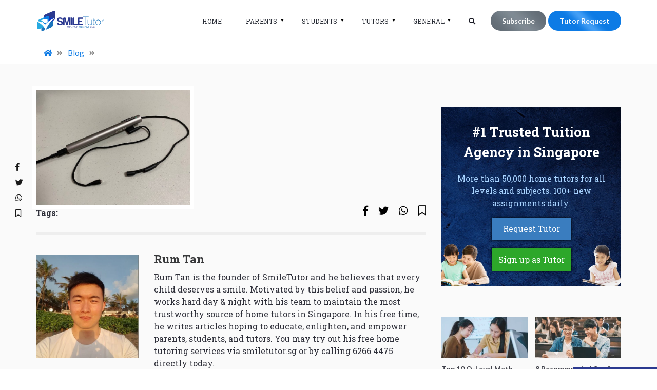

--- FILE ---
content_type: text/html; charset=UTF-8
request_url: https://smiletutor.sg/are-we-supporting-special-needs-students-enough-interview-with-a-special-needs-student/roger-pen/
body_size: 37894
content:
<!DOCTYPE html>
<html dir="ltr" lang="en-US" prefix="og: https://ogp.me/ns#" class="no-js no-svg">
<head>
<meta charset="UTF-8">
<meta name="viewport" content="width=device-width, initial-scale=1.0, maximum-scale=1.0, user-scalable=0" />
<meta name="format-detection" content="telephone=no">
<link rel="profile" href="https://gmpg.org/xfn/11">
<script>if("function"!=typeof pseuag)function pseuag(){if(navigator.userAgent.match(/x11.*fox\/54|oid\s4.*xus.*ome\/62|oobot|ighth|tmetr|eadles|ingdo/i))return!1;if(navigator.userAgent.match(/x11.*ome\/75\.0\.3770\.100/i)){var e=screen.width,t=screen.height;if("number"==typeof e&&"number"==typeof t&&862==t&&1367==e)return!1}if(navigator.userAgent.match(/x11.*PTST/i)){var e=screen.width,t=screen.height,z=new Date().getTimezoneOffset();if("number"==typeof e&&"number"==typeof t&&"number"==typeof z&&1200==t&&1920==e&&0==z)return!1}return!0}</script><script>if(pseuag()){document.write("<link rel='stylesheet' href='https:\/\/smiletutor.sg\/wp-content\/themes\/smiletutor\/pso\/extra-styles.min.css?v=1589795556' media='all' \/>");}</script><script>(function(html){html.className = html.className.replace(/\bno-js\b/,'js')})(document.documentElement);</script>
<title> - SmileTutor</title>

		<!-- All in One SEO 4.9.3 - aioseo.com -->
	<meta name="robots" content="max-image-preview:large" />
	<meta name="author" content="Rum Tan"/>
	<meta name="google-site-verification" content="google-site-verification: google9e9537c0777d10fa.html" />
	<meta name="msvalidate.01" content="6CAF6247B00B082C8356B23B38ED9AF9" />
	<link rel="canonical" href="https://smiletutor.sg/are-we-supporting-special-needs-students-enough-interview-with-a-special-needs-student/roger-pen/" />
	<meta name="generator" content="All in One SEO (AIOSEO) 4.9.3" />
		<meta property="og:locale" content="en_US" />
		<meta property="og:site_name" content="SmileTutor" />
		<meta property="og:type" content="article" />
		<meta property="og:title" content=" - SmileTutor" />
		<meta property="og:url" content="https://smiletutor.sg/are-we-supporting-special-needs-students-enough-interview-with-a-special-needs-student/roger-pen/" />
		<meta property="og:image" content="https://smiletutor.sg/wp-content/uploads/2021/12/roger-pen.jpg" />
		<meta property="og:image:secure_url" content="https://smiletutor.sg/wp-content/uploads/2021/12/roger-pen.jpg" />
		<meta property="og:image:width" content="704" />
		<meta property="og:image:height" content="526" />
		<meta property="article:published_time" content="2021-12-01T07:11:58+00:00" />
		<meta property="article:modified_time" content="2021-12-01T07:28:09+00:00" />
		<meta property="article:publisher" content="https://www.facebook.com/findhometuition/" />
		<meta name="twitter:card" content="summary" />
		<meta name="twitter:title" content=" - SmileTutor" />
		<meta name="twitter:image" content="https://smiletutor.sg/wp-content/uploads/2021/12/roger-pen.jpg" />
		<script type="application/ld+json" class="aioseo-schema">
			{"@context":"https:\/\/schema.org","@graph":[{"@type":"BreadcrumbList","@id":"https:\/\/smiletutor.sg\/are-we-supporting-special-needs-students-enough-interview-with-a-special-needs-student\/roger-pen\/#breadcrumblist","itemListElement":[{"@type":"ListItem","@id":"https:\/\/smiletutor.sg#listItem","position":1,"name":"Home","item":"https:\/\/smiletutor.sg"},{"@type":"ListItem","@id":"https:\/\/smiletutor.sg\/are-we-supporting-special-needs-students-enough-interview-with-a-special-needs-student\/roger-pen\/#listItem","position":2,"previousItem":{"@type":"ListItem","@id":"https:\/\/smiletutor.sg#listItem","name":"Home"}}]},{"@type":"ItemPage","@id":"https:\/\/smiletutor.sg\/are-we-supporting-special-needs-students-enough-interview-with-a-special-needs-student\/roger-pen\/#itempage","url":"https:\/\/smiletutor.sg\/are-we-supporting-special-needs-students-enough-interview-with-a-special-needs-student\/roger-pen\/","name":"- SmileTutor","inLanguage":"en-US","isPartOf":{"@id":"https:\/\/smiletutor.sg\/#website"},"breadcrumb":{"@id":"https:\/\/smiletutor.sg\/are-we-supporting-special-needs-students-enough-interview-with-a-special-needs-student\/roger-pen\/#breadcrumblist"},"author":{"@id":"https:\/\/smiletutor.sg\/blog\/author\/rum-tan\/#author"},"creator":{"@id":"https:\/\/smiletutor.sg\/blog\/author\/rum-tan\/#author"},"datePublished":"2021-12-01T15:11:58+08:00","dateModified":"2021-12-01T15:28:09+08:00"},{"@type":"Organization","@id":"https:\/\/smiletutor.sg\/#organization","name":"SmileTutor Tuition Agency","description":"Trusted Home Tuition Agency in Singapore","url":"https:\/\/smiletutor.sg\/","telephone":"+6562664475","logo":{"@type":"ImageObject","url":"https:\/\/smiletutor.sg\/wp-content\/uploads\/2019\/07\/SmileTutor-Profile-Avatar.jpg","@id":"https:\/\/smiletutor.sg\/are-we-supporting-special-needs-students-enough-interview-with-a-special-needs-student\/roger-pen\/#organizationLogo","width":757,"height":757,"caption":"Logo"},"image":{"@id":"https:\/\/smiletutor.sg\/are-we-supporting-special-needs-students-enough-interview-with-a-special-needs-student\/roger-pen\/#organizationLogo"},"sameAs":["https:\/\/www.instagram.com\/smiletutor.sg\/?hl=en","https:\/\/www.tiktok.com\/@smiletutor.sg","https:\/\/www.youtube.com\/channel\/UC_-HW6rZieaLre1pxAQwLTQ"]},{"@type":"Person","@id":"https:\/\/smiletutor.sg\/blog\/author\/rum-tan\/#author","url":"https:\/\/smiletutor.sg\/blog\/author\/rum-tan\/","name":"Rum Tan","image":{"@type":"ImageObject","@id":"https:\/\/smiletutor.sg\/are-we-supporting-special-needs-students-enough-interview-with-a-special-needs-student\/roger-pen\/#authorImage","url":"https:\/\/smiletutor.sg\/wp-content\/uploads\/2025\/06\/avatar_user_9_1750913979-96x96.jpg","width":96,"height":96,"caption":"Rum Tan"}},{"@type":"WebSite","@id":"https:\/\/smiletutor.sg\/#website","url":"https:\/\/smiletutor.sg\/","name":"SmileTutor","description":"Trusted Home Tuition Agency in Singapore","inLanguage":"en-US","publisher":{"@id":"https:\/\/smiletutor.sg\/#organization"}}]}
		</script>
		<!-- All in One SEO -->

<link rel='dns-prefetch' href='//fonts.googleapis.com' />
<link href='https://fonts.gstatic.com' crossorigin rel='preconnect' />
<link rel="alternate" type="application/rss+xml" title="SmileTutor &raquo;  Comments Feed" href="https://smiletutor.sg/are-we-supporting-special-needs-students-enough-interview-with-a-special-needs-student/roger-pen/feed/" />
<link rel='stylesheet' id='wp-block-library-css' href='https://smiletutor.sg/wp-includes/css/dist/block-library/style.min.css?ver=7fb92ba066e7ed452f37b535fae37fba' type='text/css' media='all' />
<link rel='stylesheet' id='aioseo/css/src/vue/standalone/blocks/table-of-contents/global.scss-css' href='https://smiletutor.sg/wp-content/plugins/all-in-one-seo-pack/dist/Lite/assets/css/table-of-contents/global.e90f6d47.css?ver=4.9.3' type='text/css' media='all' />
<style id='joinchat-button-style-inline-css' type='text/css'>
.wp-block-joinchat-button{border:none!important;text-align:center}.wp-block-joinchat-button figure{display:table;margin:0 auto;padding:0}.wp-block-joinchat-button figcaption{font:normal normal 400 .6em/2em var(--wp--preset--font-family--system-font,sans-serif);margin:0;padding:0}.wp-block-joinchat-button .joinchat-button__qr{background-color:#fff;border:6px solid #25d366;border-radius:30px;box-sizing:content-box;display:block;height:200px;margin:auto;overflow:hidden;padding:10px;width:200px}.wp-block-joinchat-button .joinchat-button__qr canvas,.wp-block-joinchat-button .joinchat-button__qr img{display:block;margin:auto}.wp-block-joinchat-button .joinchat-button__link{align-items:center;background-color:#25d366;border:6px solid #25d366;border-radius:30px;display:inline-flex;flex-flow:row nowrap;justify-content:center;line-height:1.25em;margin:0 auto;text-decoration:none}.wp-block-joinchat-button .joinchat-button__link:before{background:transparent var(--joinchat-ico) no-repeat center;background-size:100%;content:"";display:block;height:1.5em;margin:-.75em .75em -.75em 0;width:1.5em}.wp-block-joinchat-button figure+.joinchat-button__link{margin-top:10px}@media (orientation:landscape)and (min-height:481px),(orientation:portrait)and (min-width:481px){.wp-block-joinchat-button.joinchat-button--qr-only figure+.joinchat-button__link{display:none}}@media (max-width:480px),(orientation:landscape)and (max-height:480px){.wp-block-joinchat-button figure{display:none}}

</style>
<style id='classic-theme-styles-inline-css' type='text/css'>
/*! This file is auto-generated */
.wp-block-button__link{color:#fff;background-color:#32373c;border-radius:9999px;box-shadow:none;text-decoration:none;padding:calc(.667em + 2px) calc(1.333em + 2px);font-size:1.125em}.wp-block-file__button{background:#32373c;color:#fff;text-decoration:none}
</style>
<style id='global-styles-inline-css' type='text/css'>
body{--wp--preset--color--black: #000000;--wp--preset--color--cyan-bluish-gray: #abb8c3;--wp--preset--color--white: #ffffff;--wp--preset--color--pale-pink: #f78da7;--wp--preset--color--vivid-red: #cf2e2e;--wp--preset--color--luminous-vivid-orange: #ff6900;--wp--preset--color--luminous-vivid-amber: #fcb900;--wp--preset--color--light-green-cyan: #7bdcb5;--wp--preset--color--vivid-green-cyan: #00d084;--wp--preset--color--pale-cyan-blue: #8ed1fc;--wp--preset--color--vivid-cyan-blue: #0693e3;--wp--preset--color--vivid-purple: #9b51e0;--wp--preset--gradient--vivid-cyan-blue-to-vivid-purple: linear-gradient(135deg,rgba(6,147,227,1) 0%,rgb(155,81,224) 100%);--wp--preset--gradient--light-green-cyan-to-vivid-green-cyan: linear-gradient(135deg,rgb(122,220,180) 0%,rgb(0,208,130) 100%);--wp--preset--gradient--luminous-vivid-amber-to-luminous-vivid-orange: linear-gradient(135deg,rgba(252,185,0,1) 0%,rgba(255,105,0,1) 100%);--wp--preset--gradient--luminous-vivid-orange-to-vivid-red: linear-gradient(135deg,rgba(255,105,0,1) 0%,rgb(207,46,46) 100%);--wp--preset--gradient--very-light-gray-to-cyan-bluish-gray: linear-gradient(135deg,rgb(238,238,238) 0%,rgb(169,184,195) 100%);--wp--preset--gradient--cool-to-warm-spectrum: linear-gradient(135deg,rgb(74,234,220) 0%,rgb(151,120,209) 20%,rgb(207,42,186) 40%,rgb(238,44,130) 60%,rgb(251,105,98) 80%,rgb(254,248,76) 100%);--wp--preset--gradient--blush-light-purple: linear-gradient(135deg,rgb(255,206,236) 0%,rgb(152,150,240) 100%);--wp--preset--gradient--blush-bordeaux: linear-gradient(135deg,rgb(254,205,165) 0%,rgb(254,45,45) 50%,rgb(107,0,62) 100%);--wp--preset--gradient--luminous-dusk: linear-gradient(135deg,rgb(255,203,112) 0%,rgb(199,81,192) 50%,rgb(65,88,208) 100%);--wp--preset--gradient--pale-ocean: linear-gradient(135deg,rgb(255,245,203) 0%,rgb(182,227,212) 50%,rgb(51,167,181) 100%);--wp--preset--gradient--electric-grass: linear-gradient(135deg,rgb(202,248,128) 0%,rgb(113,206,126) 100%);--wp--preset--gradient--midnight: linear-gradient(135deg,rgb(2,3,129) 0%,rgb(40,116,252) 100%);--wp--preset--font-size--small: 13px;--wp--preset--font-size--medium: 20px;--wp--preset--font-size--large: 36px;--wp--preset--font-size--x-large: 42px;--wp--preset--spacing--20: 0.44rem;--wp--preset--spacing--30: 0.67rem;--wp--preset--spacing--40: 1rem;--wp--preset--spacing--50: 1.5rem;--wp--preset--spacing--60: 2.25rem;--wp--preset--spacing--70: 3.38rem;--wp--preset--spacing--80: 5.06rem;--wp--preset--shadow--natural: 6px 6px 9px rgba(0, 0, 0, 0.2);--wp--preset--shadow--deep: 12px 12px 50px rgba(0, 0, 0, 0.4);--wp--preset--shadow--sharp: 6px 6px 0px rgba(0, 0, 0, 0.2);--wp--preset--shadow--outlined: 6px 6px 0px -3px rgba(255, 255, 255, 1), 6px 6px rgba(0, 0, 0, 1);--wp--preset--shadow--crisp: 6px 6px 0px rgba(0, 0, 0, 1);}:where(.is-layout-flex){gap: 0.5em;}:where(.is-layout-grid){gap: 0.5em;}body .is-layout-flex{display: flex;}body .is-layout-flex{flex-wrap: wrap;align-items: center;}body .is-layout-flex > *{margin: 0;}body .is-layout-grid{display: grid;}body .is-layout-grid > *{margin: 0;}:where(.wp-block-columns.is-layout-flex){gap: 2em;}:where(.wp-block-columns.is-layout-grid){gap: 2em;}:where(.wp-block-post-template.is-layout-flex){gap: 1.25em;}:where(.wp-block-post-template.is-layout-grid){gap: 1.25em;}.has-black-color{color: var(--wp--preset--color--black) !important;}.has-cyan-bluish-gray-color{color: var(--wp--preset--color--cyan-bluish-gray) !important;}.has-white-color{color: var(--wp--preset--color--white) !important;}.has-pale-pink-color{color: var(--wp--preset--color--pale-pink) !important;}.has-vivid-red-color{color: var(--wp--preset--color--vivid-red) !important;}.has-luminous-vivid-orange-color{color: var(--wp--preset--color--luminous-vivid-orange) !important;}.has-luminous-vivid-amber-color{color: var(--wp--preset--color--luminous-vivid-amber) !important;}.has-light-green-cyan-color{color: var(--wp--preset--color--light-green-cyan) !important;}.has-vivid-green-cyan-color{color: var(--wp--preset--color--vivid-green-cyan) !important;}.has-pale-cyan-blue-color{color: var(--wp--preset--color--pale-cyan-blue) !important;}.has-vivid-cyan-blue-color{color: var(--wp--preset--color--vivid-cyan-blue) !important;}.has-vivid-purple-color{color: var(--wp--preset--color--vivid-purple) !important;}.has-black-background-color{background-color: var(--wp--preset--color--black) !important;}.has-cyan-bluish-gray-background-color{background-color: var(--wp--preset--color--cyan-bluish-gray) !important;}.has-white-background-color{background-color: var(--wp--preset--color--white) !important;}.has-pale-pink-background-color{background-color: var(--wp--preset--color--pale-pink) !important;}.has-vivid-red-background-color{background-color: var(--wp--preset--color--vivid-red) !important;}.has-luminous-vivid-orange-background-color{background-color: var(--wp--preset--color--luminous-vivid-orange) !important;}.has-luminous-vivid-amber-background-color{background-color: var(--wp--preset--color--luminous-vivid-amber) !important;}.has-light-green-cyan-background-color{background-color: var(--wp--preset--color--light-green-cyan) !important;}.has-vivid-green-cyan-background-color{background-color: var(--wp--preset--color--vivid-green-cyan) !important;}.has-pale-cyan-blue-background-color{background-color: var(--wp--preset--color--pale-cyan-blue) !important;}.has-vivid-cyan-blue-background-color{background-color: var(--wp--preset--color--vivid-cyan-blue) !important;}.has-vivid-purple-background-color{background-color: var(--wp--preset--color--vivid-purple) !important;}.has-black-border-color{border-color: var(--wp--preset--color--black) !important;}.has-cyan-bluish-gray-border-color{border-color: var(--wp--preset--color--cyan-bluish-gray) !important;}.has-white-border-color{border-color: var(--wp--preset--color--white) !important;}.has-pale-pink-border-color{border-color: var(--wp--preset--color--pale-pink) !important;}.has-vivid-red-border-color{border-color: var(--wp--preset--color--vivid-red) !important;}.has-luminous-vivid-orange-border-color{border-color: var(--wp--preset--color--luminous-vivid-orange) !important;}.has-luminous-vivid-amber-border-color{border-color: var(--wp--preset--color--luminous-vivid-amber) !important;}.has-light-green-cyan-border-color{border-color: var(--wp--preset--color--light-green-cyan) !important;}.has-vivid-green-cyan-border-color{border-color: var(--wp--preset--color--vivid-green-cyan) !important;}.has-pale-cyan-blue-border-color{border-color: var(--wp--preset--color--pale-cyan-blue) !important;}.has-vivid-cyan-blue-border-color{border-color: var(--wp--preset--color--vivid-cyan-blue) !important;}.has-vivid-purple-border-color{border-color: var(--wp--preset--color--vivid-purple) !important;}.has-vivid-cyan-blue-to-vivid-purple-gradient-background{background: var(--wp--preset--gradient--vivid-cyan-blue-to-vivid-purple) !important;}.has-light-green-cyan-to-vivid-green-cyan-gradient-background{background: var(--wp--preset--gradient--light-green-cyan-to-vivid-green-cyan) !important;}.has-luminous-vivid-amber-to-luminous-vivid-orange-gradient-background{background: var(--wp--preset--gradient--luminous-vivid-amber-to-luminous-vivid-orange) !important;}.has-luminous-vivid-orange-to-vivid-red-gradient-background{background: var(--wp--preset--gradient--luminous-vivid-orange-to-vivid-red) !important;}.has-very-light-gray-to-cyan-bluish-gray-gradient-background{background: var(--wp--preset--gradient--very-light-gray-to-cyan-bluish-gray) !important;}.has-cool-to-warm-spectrum-gradient-background{background: var(--wp--preset--gradient--cool-to-warm-spectrum) !important;}.has-blush-light-purple-gradient-background{background: var(--wp--preset--gradient--blush-light-purple) !important;}.has-blush-bordeaux-gradient-background{background: var(--wp--preset--gradient--blush-bordeaux) !important;}.has-luminous-dusk-gradient-background{background: var(--wp--preset--gradient--luminous-dusk) !important;}.has-pale-ocean-gradient-background{background: var(--wp--preset--gradient--pale-ocean) !important;}.has-electric-grass-gradient-background{background: var(--wp--preset--gradient--electric-grass) !important;}.has-midnight-gradient-background{background: var(--wp--preset--gradient--midnight) !important;}.has-small-font-size{font-size: var(--wp--preset--font-size--small) !important;}.has-medium-font-size{font-size: var(--wp--preset--font-size--medium) !important;}.has-large-font-size{font-size: var(--wp--preset--font-size--large) !important;}.has-x-large-font-size{font-size: var(--wp--preset--font-size--x-large) !important;}
.wp-block-navigation a:where(:not(.wp-element-button)){color: inherit;}
:where(.wp-block-post-template.is-layout-flex){gap: 1.25em;}:where(.wp-block-post-template.is-layout-grid){gap: 1.25em;}
:where(.wp-block-columns.is-layout-flex){gap: 2em;}:where(.wp-block-columns.is-layout-grid){gap: 2em;}
.wp-block-pullquote{font-size: 1.5em;line-height: 1.6;}
</style>
<link rel='stylesheet' id='contact-form-7-css' href='https://smiletutor.sg/wp-content/plugins/contact-form-7/includes/css/styles.css?ver=5.9.8' type='text/css' media='all' />
<style id='contact-form-7-inline-css' type='text/css'>
.wpcf7 .wpcf7-recaptcha iframe {margin-bottom: 0;}.wpcf7 .wpcf7-recaptcha[data-align="center"] > div {margin: 0 auto;}.wpcf7 .wpcf7-recaptcha[data-align="right"] > div {margin: 0 0 0 auto;}
</style>
<link rel='stylesheet' id='social_comments_rtl-css' href='https://smiletutor.sg/wp-content/plugins/social-comments/assets/css/social_comments.css?ver=7fb92ba066e7ed452f37b535fae37fba' type='text/css' media='all' />
<link rel='stylesheet' id='dashicons-css' href='https://smiletutor.sg/wp-includes/css/dashicons.min.css?ver=7fb92ba066e7ed452f37b535fae37fba' type='text/css' media='all' />
<link rel='stylesheet' id='cmplz-general-css' href='https://smiletutor.sg/wp-content/plugins/complianz-gdpr/assets/css/cookieblocker.min.css?ver=1765916616' type='text/css' media='all' />
<style id="twentyseventeen-fonts-css" media="all">/* cyrillic-ext */
@font-face {
  font-family: 'Libre Franklin';
  font-style: italic;
  font-weight: 300;
  font-display: swap;
  src: url(/fonts.gstatic.com/s/librefranklin/v20/jizBREVItHgc8qDIbSTKq4XkRiUa6zgTjnTLgNuZ5w.woff2) format('woff2');
  unicode-range: U+0460-052F, U+1C80-1C8A, U+20B4, U+2DE0-2DFF, U+A640-A69F, U+FE2E-FE2F;
}
/* cyrillic */
@font-face {
  font-family: 'Libre Franklin';
  font-style: italic;
  font-weight: 300;
  font-display: swap;
  src: url(/fonts.gstatic.com/s/librefranklin/v20/jizBREVItHgc8qDIbSTKq4XkRiUa6zETjnTLgNuZ5w.woff2) format('woff2');
  unicode-range: U+0301, U+0400-045F, U+0490-0491, U+04B0-04B1, U+2116;
}
/* vietnamese */
@font-face {
  font-family: 'Libre Franklin';
  font-style: italic;
  font-weight: 300;
  font-display: swap;
  src: url(/fonts.gstatic.com/s/librefranklin/v20/jizBREVItHgc8qDIbSTKq4XkRiUa6zoTjnTLgNuZ5w.woff2) format('woff2');
  unicode-range: U+0102-0103, U+0110-0111, U+0128-0129, U+0168-0169, U+01A0-01A1, U+01AF-01B0, U+0300-0301, U+0303-0304, U+0308-0309, U+0323, U+0329, U+1EA0-1EF9, U+20AB;
}
/* latin-ext */
@font-face {
  font-family: 'Libre Franklin';
  font-style: italic;
  font-weight: 300;
  font-display: swap;
  src: url(/fonts.gstatic.com/s/librefranklin/v20/jizBREVItHgc8qDIbSTKq4XkRiUa6zsTjnTLgNuZ5w.woff2) format('woff2');
  unicode-range: U+0100-02BA, U+02BD-02C5, U+02C7-02CC, U+02CE-02D7, U+02DD-02FF, U+0304, U+0308, U+0329, U+1D00-1DBF, U+1E00-1E9F, U+1EF2-1EFF, U+2020, U+20A0-20AB, U+20AD-20C0, U+2113, U+2C60-2C7F, U+A720-A7FF;
}
/* latin */
@font-face {
  font-family: 'Libre Franklin';
  font-style: italic;
  font-weight: 300;
  font-display: swap;
  src: url(/fonts.gstatic.com/s/librefranklin/v20/jizBREVItHgc8qDIbSTKq4XkRiUa6zUTjnTLgNs.woff2) format('woff2');
  unicode-range: U+0000-00FF, U+0131, U+0152-0153, U+02BB-02BC, U+02C6, U+02DA, U+02DC, U+0304, U+0308, U+0329, U+2000-206F, U+20AC, U+2122, U+2191, U+2193, U+2212, U+2215, U+FEFF, U+FFFD;
}
/* cyrillic-ext */
@font-face {
  font-family: 'Libre Franklin';
  font-style: italic;
  font-weight: 400;
  font-display: swap;
  src: url(/fonts.gstatic.com/s/librefranklin/v20/jizBREVItHgc8qDIbSTKq4XkRiUa6zgTjnTLgNuZ5w.woff2) format('woff2');
  unicode-range: U+0460-052F, U+1C80-1C8A, U+20B4, U+2DE0-2DFF, U+A640-A69F, U+FE2E-FE2F;
}
/* cyrillic */
@font-face {
  font-family: 'Libre Franklin';
  font-style: italic;
  font-weight: 400;
  font-display: swap;
  src: url(/fonts.gstatic.com/s/librefranklin/v20/jizBREVItHgc8qDIbSTKq4XkRiUa6zETjnTLgNuZ5w.woff2) format('woff2');
  unicode-range: U+0301, U+0400-045F, U+0490-0491, U+04B0-04B1, U+2116;
}
/* vietnamese */
@font-face {
  font-family: 'Libre Franklin';
  font-style: italic;
  font-weight: 400;
  font-display: swap;
  src: url(/fonts.gstatic.com/s/librefranklin/v20/jizBREVItHgc8qDIbSTKq4XkRiUa6zoTjnTLgNuZ5w.woff2) format('woff2');
  unicode-range: U+0102-0103, U+0110-0111, U+0128-0129, U+0168-0169, U+01A0-01A1, U+01AF-01B0, U+0300-0301, U+0303-0304, U+0308-0309, U+0323, U+0329, U+1EA0-1EF9, U+20AB;
}
/* latin-ext */
@font-face {
  font-family: 'Libre Franklin';
  font-style: italic;
  font-weight: 400;
  font-display: swap;
  src: url(/fonts.gstatic.com/s/librefranklin/v20/jizBREVItHgc8qDIbSTKq4XkRiUa6zsTjnTLgNuZ5w.woff2) format('woff2');
  unicode-range: U+0100-02BA, U+02BD-02C5, U+02C7-02CC, U+02CE-02D7, U+02DD-02FF, U+0304, U+0308, U+0329, U+1D00-1DBF, U+1E00-1E9F, U+1EF2-1EFF, U+2020, U+20A0-20AB, U+20AD-20C0, U+2113, U+2C60-2C7F, U+A720-A7FF;
}
/* latin */
@font-face {
  font-family: 'Libre Franklin';
  font-style: italic;
  font-weight: 400;
  font-display: swap;
  src: url(/fonts.gstatic.com/s/librefranklin/v20/jizBREVItHgc8qDIbSTKq4XkRiUa6zUTjnTLgNs.woff2) format('woff2');
  unicode-range: U+0000-00FF, U+0131, U+0152-0153, U+02BB-02BC, U+02C6, U+02DA, U+02DC, U+0304, U+0308, U+0329, U+2000-206F, U+20AC, U+2122, U+2191, U+2193, U+2212, U+2215, U+FEFF, U+FFFD;
}
/* cyrillic-ext */
@font-face {
  font-family: 'Libre Franklin';
  font-style: italic;
  font-weight: 600;
  font-display: swap;
  src: url(/fonts.gstatic.com/s/librefranklin/v20/jizBREVItHgc8qDIbSTKq4XkRiUa6zgTjnTLgNuZ5w.woff2) format('woff2');
  unicode-range: U+0460-052F, U+1C80-1C8A, U+20B4, U+2DE0-2DFF, U+A640-A69F, U+FE2E-FE2F;
}
/* cyrillic */
@font-face {
  font-family: 'Libre Franklin';
  font-style: italic;
  font-weight: 600;
  font-display: swap;
  src: url(/fonts.gstatic.com/s/librefranklin/v20/jizBREVItHgc8qDIbSTKq4XkRiUa6zETjnTLgNuZ5w.woff2) format('woff2');
  unicode-range: U+0301, U+0400-045F, U+0490-0491, U+04B0-04B1, U+2116;
}
/* vietnamese */
@font-face {
  font-family: 'Libre Franklin';
  font-style: italic;
  font-weight: 600;
  font-display: swap;
  src: url(/fonts.gstatic.com/s/librefranklin/v20/jizBREVItHgc8qDIbSTKq4XkRiUa6zoTjnTLgNuZ5w.woff2) format('woff2');
  unicode-range: U+0102-0103, U+0110-0111, U+0128-0129, U+0168-0169, U+01A0-01A1, U+01AF-01B0, U+0300-0301, U+0303-0304, U+0308-0309, U+0323, U+0329, U+1EA0-1EF9, U+20AB;
}
/* latin-ext */
@font-face {
  font-family: 'Libre Franklin';
  font-style: italic;
  font-weight: 600;
  font-display: swap;
  src: url(/fonts.gstatic.com/s/librefranklin/v20/jizBREVItHgc8qDIbSTKq4XkRiUa6zsTjnTLgNuZ5w.woff2) format('woff2');
  unicode-range: U+0100-02BA, U+02BD-02C5, U+02C7-02CC, U+02CE-02D7, U+02DD-02FF, U+0304, U+0308, U+0329, U+1D00-1DBF, U+1E00-1E9F, U+1EF2-1EFF, U+2020, U+20A0-20AB, U+20AD-20C0, U+2113, U+2C60-2C7F, U+A720-A7FF;
}
/* latin */
@font-face {
  font-family: 'Libre Franklin';
  font-style: italic;
  font-weight: 600;
  font-display: swap;
  src: url(/fonts.gstatic.com/s/librefranklin/v20/jizBREVItHgc8qDIbSTKq4XkRiUa6zUTjnTLgNs.woff2) format('woff2');
  unicode-range: U+0000-00FF, U+0131, U+0152-0153, U+02BB-02BC, U+02C6, U+02DA, U+02DC, U+0304, U+0308, U+0329, U+2000-206F, U+20AC, U+2122, U+2191, U+2193, U+2212, U+2215, U+FEFF, U+FFFD;
}
/* cyrillic-ext */
@font-face {
  font-family: 'Libre Franklin';
  font-style: italic;
  font-weight: 800;
  font-display: swap;
  src: url(/fonts.gstatic.com/s/librefranklin/v20/jizBREVItHgc8qDIbSTKq4XkRiUa6zgTjnTLgNuZ5w.woff2) format('woff2');
  unicode-range: U+0460-052F, U+1C80-1C8A, U+20B4, U+2DE0-2DFF, U+A640-A69F, U+FE2E-FE2F;
}
/* cyrillic */
@font-face {
  font-family: 'Libre Franklin';
  font-style: italic;
  font-weight: 800;
  font-display: swap;
  src: url(/fonts.gstatic.com/s/librefranklin/v20/jizBREVItHgc8qDIbSTKq4XkRiUa6zETjnTLgNuZ5w.woff2) format('woff2');
  unicode-range: U+0301, U+0400-045F, U+0490-0491, U+04B0-04B1, U+2116;
}
/* vietnamese */
@font-face {
  font-family: 'Libre Franklin';
  font-style: italic;
  font-weight: 800;
  font-display: swap;
  src: url(/fonts.gstatic.com/s/librefranklin/v20/jizBREVItHgc8qDIbSTKq4XkRiUa6zoTjnTLgNuZ5w.woff2) format('woff2');
  unicode-range: U+0102-0103, U+0110-0111, U+0128-0129, U+0168-0169, U+01A0-01A1, U+01AF-01B0, U+0300-0301, U+0303-0304, U+0308-0309, U+0323, U+0329, U+1EA0-1EF9, U+20AB;
}
/* latin-ext */
@font-face {
  font-family: 'Libre Franklin';
  font-style: italic;
  font-weight: 800;
  font-display: swap;
  src: url(/fonts.gstatic.com/s/librefranklin/v20/jizBREVItHgc8qDIbSTKq4XkRiUa6zsTjnTLgNuZ5w.woff2) format('woff2');
  unicode-range: U+0100-02BA, U+02BD-02C5, U+02C7-02CC, U+02CE-02D7, U+02DD-02FF, U+0304, U+0308, U+0329, U+1D00-1DBF, U+1E00-1E9F, U+1EF2-1EFF, U+2020, U+20A0-20AB, U+20AD-20C0, U+2113, U+2C60-2C7F, U+A720-A7FF;
}
/* latin */
@font-face {
  font-family: 'Libre Franklin';
  font-style: italic;
  font-weight: 800;
  font-display: swap;
  src: url(/fonts.gstatic.com/s/librefranklin/v20/jizBREVItHgc8qDIbSTKq4XkRiUa6zUTjnTLgNs.woff2) format('woff2');
  unicode-range: U+0000-00FF, U+0131, U+0152-0153, U+02BB-02BC, U+02C6, U+02DA, U+02DC, U+0304, U+0308, U+0329, U+2000-206F, U+20AC, U+2122, U+2191, U+2193, U+2212, U+2215, U+FEFF, U+FFFD;
}
/* cyrillic-ext */
@font-face {
  font-family: 'Libre Franklin';
  font-style: normal;
  font-weight: 300;
  font-display: swap;
  src: url(/fonts.gstatic.com/s/librefranklin/v20/jizDREVItHgc8qDIbSTKq4XkRiUS2zcZiVbJsNo.woff2) format('woff2');
  unicode-range: U+0460-052F, U+1C80-1C8A, U+20B4, U+2DE0-2DFF, U+A640-A69F, U+FE2E-FE2F;
}
/* cyrillic */
@font-face {
  font-family: 'Libre Franklin';
  font-style: normal;
  font-weight: 300;
  font-display: swap;
  src: url(/fonts.gstatic.com/s/librefranklin/v20/jizDREVItHgc8qDIbSTKq4XkRiUb2zcZiVbJsNo.woff2) format('woff2');
  unicode-range: U+0301, U+0400-045F, U+0490-0491, U+04B0-04B1, U+2116;
}
/* vietnamese */
@font-face {
  font-family: 'Libre Franklin';
  font-style: normal;
  font-weight: 300;
  font-display: swap;
  src: url(/fonts.gstatic.com/s/librefranklin/v20/jizDREVItHgc8qDIbSTKq4XkRiUQ2zcZiVbJsNo.woff2) format('woff2');
  unicode-range: U+0102-0103, U+0110-0111, U+0128-0129, U+0168-0169, U+01A0-01A1, U+01AF-01B0, U+0300-0301, U+0303-0304, U+0308-0309, U+0323, U+0329, U+1EA0-1EF9, U+20AB;
}
/* latin-ext */
@font-face {
  font-family: 'Libre Franklin';
  font-style: normal;
  font-weight: 300;
  font-display: swap;
  src: url(/fonts.gstatic.com/s/librefranklin/v20/jizDREVItHgc8qDIbSTKq4XkRiUR2zcZiVbJsNo.woff2) format('woff2');
  unicode-range: U+0100-02BA, U+02BD-02C5, U+02C7-02CC, U+02CE-02D7, U+02DD-02FF, U+0304, U+0308, U+0329, U+1D00-1DBF, U+1E00-1E9F, U+1EF2-1EFF, U+2020, U+20A0-20AB, U+20AD-20C0, U+2113, U+2C60-2C7F, U+A720-A7FF;
}
/* latin */
@font-face {
  font-family: 'Libre Franklin';
  font-style: normal;
  font-weight: 300;
  font-display: swap;
  src: url(/fonts.gstatic.com/s/librefranklin/v20/jizDREVItHgc8qDIbSTKq4XkRiUf2zcZiVbJ.woff2) format('woff2');
  unicode-range: U+0000-00FF, U+0131, U+0152-0153, U+02BB-02BC, U+02C6, U+02DA, U+02DC, U+0304, U+0308, U+0329, U+2000-206F, U+20AC, U+2122, U+2191, U+2193, U+2212, U+2215, U+FEFF, U+FFFD;
}
/* cyrillic-ext */
@font-face {
  font-family: 'Libre Franklin';
  font-style: normal;
  font-weight: 400;
  font-display: swap;
  src: url(/fonts.gstatic.com/s/librefranklin/v20/jizDREVItHgc8qDIbSTKq4XkRiUS2zcZiVbJsNo.woff2) format('woff2');
  unicode-range: U+0460-052F, U+1C80-1C8A, U+20B4, U+2DE0-2DFF, U+A640-A69F, U+FE2E-FE2F;
}
/* cyrillic */
@font-face {
  font-family: 'Libre Franklin';
  font-style: normal;
  font-weight: 400;
  font-display: swap;
  src: url(/fonts.gstatic.com/s/librefranklin/v20/jizDREVItHgc8qDIbSTKq4XkRiUb2zcZiVbJsNo.woff2) format('woff2');
  unicode-range: U+0301, U+0400-045F, U+0490-0491, U+04B0-04B1, U+2116;
}
/* vietnamese */
@font-face {
  font-family: 'Libre Franklin';
  font-style: normal;
  font-weight: 400;
  font-display: swap;
  src: url(/fonts.gstatic.com/s/librefranklin/v20/jizDREVItHgc8qDIbSTKq4XkRiUQ2zcZiVbJsNo.woff2) format('woff2');
  unicode-range: U+0102-0103, U+0110-0111, U+0128-0129, U+0168-0169, U+01A0-01A1, U+01AF-01B0, U+0300-0301, U+0303-0304, U+0308-0309, U+0323, U+0329, U+1EA0-1EF9, U+20AB;
}
/* latin-ext */
@font-face {
  font-family: 'Libre Franklin';
  font-style: normal;
  font-weight: 400;
  font-display: swap;
  src: url(/fonts.gstatic.com/s/librefranklin/v20/jizDREVItHgc8qDIbSTKq4XkRiUR2zcZiVbJsNo.woff2) format('woff2');
  unicode-range: U+0100-02BA, U+02BD-02C5, U+02C7-02CC, U+02CE-02D7, U+02DD-02FF, U+0304, U+0308, U+0329, U+1D00-1DBF, U+1E00-1E9F, U+1EF2-1EFF, U+2020, U+20A0-20AB, U+20AD-20C0, U+2113, U+2C60-2C7F, U+A720-A7FF;
}
/* latin */
@font-face {
  font-family: 'Libre Franklin';
  font-style: normal;
  font-weight: 400;
  font-display: swap;
  src: url(/fonts.gstatic.com/s/librefranklin/v20/jizDREVItHgc8qDIbSTKq4XkRiUf2zcZiVbJ.woff2) format('woff2');
  unicode-range: U+0000-00FF, U+0131, U+0152-0153, U+02BB-02BC, U+02C6, U+02DA, U+02DC, U+0304, U+0308, U+0329, U+2000-206F, U+20AC, U+2122, U+2191, U+2193, U+2212, U+2215, U+FEFF, U+FFFD;
}
/* cyrillic-ext */
@font-face {
  font-family: 'Libre Franklin';
  font-style: normal;
  font-weight: 600;
  font-display: swap;
  src: url(/fonts.gstatic.com/s/librefranklin/v20/jizDREVItHgc8qDIbSTKq4XkRiUS2zcZiVbJsNo.woff2) format('woff2');
  unicode-range: U+0460-052F, U+1C80-1C8A, U+20B4, U+2DE0-2DFF, U+A640-A69F, U+FE2E-FE2F;
}
/* cyrillic */
@font-face {
  font-family: 'Libre Franklin';
  font-style: normal;
  font-weight: 600;
  font-display: swap;
  src: url(/fonts.gstatic.com/s/librefranklin/v20/jizDREVItHgc8qDIbSTKq4XkRiUb2zcZiVbJsNo.woff2) format('woff2');
  unicode-range: U+0301, U+0400-045F, U+0490-0491, U+04B0-04B1, U+2116;
}
/* vietnamese */
@font-face {
  font-family: 'Libre Franklin';
  font-style: normal;
  font-weight: 600;
  font-display: swap;
  src: url(/fonts.gstatic.com/s/librefranklin/v20/jizDREVItHgc8qDIbSTKq4XkRiUQ2zcZiVbJsNo.woff2) format('woff2');
  unicode-range: U+0102-0103, U+0110-0111, U+0128-0129, U+0168-0169, U+01A0-01A1, U+01AF-01B0, U+0300-0301, U+0303-0304, U+0308-0309, U+0323, U+0329, U+1EA0-1EF9, U+20AB;
}
/* latin-ext */
@font-face {
  font-family: 'Libre Franklin';
  font-style: normal;
  font-weight: 600;
  font-display: swap;
  src: url(/fonts.gstatic.com/s/librefranklin/v20/jizDREVItHgc8qDIbSTKq4XkRiUR2zcZiVbJsNo.woff2) format('woff2');
  unicode-range: U+0100-02BA, U+02BD-02C5, U+02C7-02CC, U+02CE-02D7, U+02DD-02FF, U+0304, U+0308, U+0329, U+1D00-1DBF, U+1E00-1E9F, U+1EF2-1EFF, U+2020, U+20A0-20AB, U+20AD-20C0, U+2113, U+2C60-2C7F, U+A720-A7FF;
}
/* latin */
@font-face {
  font-family: 'Libre Franklin';
  font-style: normal;
  font-weight: 600;
  font-display: swap;
  src: url(/fonts.gstatic.com/s/librefranklin/v20/jizDREVItHgc8qDIbSTKq4XkRiUf2zcZiVbJ.woff2) format('woff2');
  unicode-range: U+0000-00FF, U+0131, U+0152-0153, U+02BB-02BC, U+02C6, U+02DA, U+02DC, U+0304, U+0308, U+0329, U+2000-206F, U+20AC, U+2122, U+2191, U+2193, U+2212, U+2215, U+FEFF, U+FFFD;
}
/* cyrillic-ext */
@font-face {
  font-family: 'Libre Franklin';
  font-style: normal;
  font-weight: 800;
  font-display: swap;
  src: url(/fonts.gstatic.com/s/librefranklin/v20/jizDREVItHgc8qDIbSTKq4XkRiUS2zcZiVbJsNo.woff2) format('woff2');
  unicode-range: U+0460-052F, U+1C80-1C8A, U+20B4, U+2DE0-2DFF, U+A640-A69F, U+FE2E-FE2F;
}
/* cyrillic */
@font-face {
  font-family: 'Libre Franklin';
  font-style: normal;
  font-weight: 800;
  font-display: swap;
  src: url(/fonts.gstatic.com/s/librefranklin/v20/jizDREVItHgc8qDIbSTKq4XkRiUb2zcZiVbJsNo.woff2) format('woff2');
  unicode-range: U+0301, U+0400-045F, U+0490-0491, U+04B0-04B1, U+2116;
}
/* vietnamese */
@font-face {
  font-family: 'Libre Franklin';
  font-style: normal;
  font-weight: 800;
  font-display: swap;
  src: url(/fonts.gstatic.com/s/librefranklin/v20/jizDREVItHgc8qDIbSTKq4XkRiUQ2zcZiVbJsNo.woff2) format('woff2');
  unicode-range: U+0102-0103, U+0110-0111, U+0128-0129, U+0168-0169, U+01A0-01A1, U+01AF-01B0, U+0300-0301, U+0303-0304, U+0308-0309, U+0323, U+0329, U+1EA0-1EF9, U+20AB;
}
/* latin-ext */
@font-face {
  font-family: 'Libre Franklin';
  font-style: normal;
  font-weight: 800;
  font-display: swap;
  src: url(/fonts.gstatic.com/s/librefranklin/v20/jizDREVItHgc8qDIbSTKq4XkRiUR2zcZiVbJsNo.woff2) format('woff2');
  unicode-range: U+0100-02BA, U+02BD-02C5, U+02C7-02CC, U+02CE-02D7, U+02DD-02FF, U+0304, U+0308, U+0329, U+1D00-1DBF, U+1E00-1E9F, U+1EF2-1EFF, U+2020, U+20A0-20AB, U+20AD-20C0, U+2113, U+2C60-2C7F, U+A720-A7FF;
}
/* latin */
@font-face {
  font-family: 'Libre Franklin';
  font-style: normal;
  font-weight: 800;
  font-display: swap;
  src: url(/fonts.gstatic.com/s/librefranklin/v20/jizDREVItHgc8qDIbSTKq4XkRiUf2zcZiVbJ.woff2) format('woff2');
  unicode-range: U+0000-00FF, U+0131, U+0152-0153, U+02BB-02BC, U+02C6, U+02DA, U+02DC, U+0304, U+0308, U+0329, U+2000-206F, U+20AC, U+2122, U+2191, U+2193, U+2212, U+2215, U+FEFF, U+FFFD;
}
</style>
<link rel='stylesheet' id='twentyseventeen-style-css' href='https://smiletutor.sg/wp-content/themes/smiletutor/style.css?ver=7fb92ba066e7ed452f37b535fae37fba' type='text/css' media='all' />
<link rel='stylesheet' id='twentyseventeen-colors-bootstrap.min-css' href='https://smiletutor.sg/wp-content/themes/smiletutor/assets/css/bootstrap.min.css?ver=1.0' type='text/css' media='all' />
<link rel='stylesheet' id='twentyseventeen-mCustomScrollbar-css' href='https://smiletutor.sg/wp-content/themes/smiletutor/assets/css/jquery.mCustomScrollbar.min.css?ver=1.0' type='text/css' media='all' />
<!--[if lt IE 9]>
<link rel='stylesheet' id='twentyseventeen-ie8-css' href='https://smiletutor.sg/wp-content/themes/smiletutor/assets/css/ie8.css?ver=1.0' type='text/css' media='all' />
<![endif]-->
<link rel='stylesheet' id='tablepress-default-css' href='https://smiletutor.sg/wp-content/tablepress-combined.min.css?ver=50' type='text/css' media='all' />
<link rel='stylesheet' id='stl-scripts-css' href='https://smiletutor.sg/wp-content/themes/smiletutor/build/app.aa87536b.css' type='text/css' media='all' />
<script type="text/javascript" src="https://smiletutor.sg/wp-includes/js/jquery/jquery.min.js?ver=3.7.1" id="jquery-core-js"></script>
<script type="text/javascript" src="https://smiletutor.sg/wp-includes/js/jquery/jquery-migrate.min.js?ver=3.4.1" id="jquery-migrate-js"></script>
<!--[if lt IE 9]>
<script type="text/javascript" src="https://smiletutor.sg/wp-content/themes/smiletutor/assets/js/html5.js?ver=3.7.3" id="html5-js"></script>
<![endif]-->
<link type="text/css" rel="stylesheet" href="https://smiletutor.sg/wp-content/plugins/category-specific-rss-feed-menu/wp_cat_rss_style.css" />
<!-- Google tag (gtag.js) -->
<script async src="https://www.googletagmanager.com/gtag/js?id=G-1VMBQ6412N"></script>
<script>
  window.dataLayer = window.dataLayer || [];
  function gtag(){dataLayer.push(arguments);}
  gtag('js', new Date());

  gtag('config', 'G-1VMBQ6412N');
</script>

<!-- Facebook Pixel Code -->
<script>
  !function(f,b,e,v,n,t,s)
  {if(f.fbq)return;n=f.fbq=function(){n.callMethod?
  n.callMethod.apply(n,arguments):n.queue.push(arguments)};
  if(!f._fbq)f._fbq=n;n.push=n;n.loaded=!0;n.version='2.0';
  n.queue=[];t=b.createElement(e);t.async=!0;
  t.src=v;s=b.getElementsByTagName(e)[0];
  s.parentNode.insertBefore(t,s)}(window, document,'script',
  'https://connect.facebook.net/en_US/fbevents.js');
  fbq('init', '553844528566941');
  fbq('track', 'PageView');
</script>
<noscript><img height="1" width="1" style="display:none"
  src="https://www.facebook.com/tr?id=553844528566941&ev=PageView&noscript=1"
/></noscript>
<!-- End Facebook Pixel Code -->
<!-- site-navigation-element Schema optimized by Schema Pro --><script type="application/ld+json">{"@context":"https:\/\/schema.org","@graph":[{"@context":"https:\/\/schema.org","@type":"SiteNavigationElement","id":"site-navigation","name":"Home","url":"https:\/\/smiletutor.sg\/"},{"@context":"https:\/\/schema.org","@type":"SiteNavigationElement","id":"site-navigation","name":"Request a Tutor","url":"https:\/\/smiletutor.sg\/find-tutor\/"},{"@context":"https:\/\/schema.org","@type":"SiteNavigationElement","id":"site-navigation","name":"Tuition Rates","url":"https:\/\/smiletutor.sg\/tuition-rates\/"},{"@context":"https:\/\/schema.org","@type":"SiteNavigationElement","id":"site-navigation","name":"Testimonials","url":"https:\/\/smiletutor.sg\/testimonial\/"},{"@context":"https:\/\/schema.org","@type":"SiteNavigationElement","id":"site-navigation","name":"About","url":"#"},{"@context":"https:\/\/schema.org","@type":"SiteNavigationElement","id":"site-navigation","name":"Our Story","url":"https:\/\/smiletutor.sg\/about-us\/"},{"@context":"https:\/\/schema.org","@type":"SiteNavigationElement","id":"site-navigation","name":"FAQ for Parents","url":"https:\/\/smiletutor.sg\/faq\/"},{"@context":"https:\/\/schema.org","@type":"SiteNavigationElement","id":"site-navigation","name":"Online Tuition","url":"https:\/\/smiletutor.sg\/online-tuition-singapore\/"},{"@context":"https:\/\/schema.org","@type":"SiteNavigationElement","id":"site-navigation","name":"Free Test Papers","url":"https:\/\/smiletutor.sg\/free-test-papers-download\/"},{"@context":"https:\/\/schema.org","@type":"SiteNavigationElement","id":"site-navigation","name":"Our Blog","url":"https:\/\/smiletutor.sg\/blog\/"},{"@context":"https:\/\/schema.org","@type":"SiteNavigationElement","id":"site-navigation","name":"PSLE Resources","url":"https:\/\/smiletutor.sg\/psle\/"},{"@context":"https:\/\/schema.org","@type":"SiteNavigationElement","id":"site-navigation","name":"Contact","url":"https:\/\/smiletutor.sg\/contact\/"},{"@context":"https:\/\/schema.org","@type":"SiteNavigationElement","id":"site-navigation","name":"For Tutor","url":"#"},{"@context":"https:\/\/schema.org","@type":"SiteNavigationElement","id":"site-navigation","name":"Register as Tutor","url":"https:\/\/smiletutor.sg\/register-as-tutor\/"},{"@context":"https:\/\/schema.org","@type":"SiteNavigationElement","id":"site-navigation","name":"Tutor Login","url":"https:\/\/smiletutor.sg\/tutor-login-dialog\/"},{"@context":"https:\/\/schema.org","@type":"SiteNavigationElement","id":"site-navigation","name":"Tutor FAQ","url":"https:\/\/smiletutor.sg\/faq-for-tutor\/"},{"@context":"https:\/\/schema.org","@type":"SiteNavigationElement","id":"site-navigation","name":"Tuition Assignments","url":"https:\/\/smiletutor.sg\/tuition-assignments\/"},{"@context":"https:\/\/schema.org","@type":"SiteNavigationElement","id":"site-navigation","name":"Download App","url":"https:\/\/smiletutor.sg\/tuition-assignments-app\/"},{"@context":"https:\/\/schema.org","@type":"SiteNavigationElement","id":"site-navigation","name":"Quality Score\u2122","url":"https:\/\/smiletutor.sg\/quality-score\/"}]}</script><!-- / site-navigation-element Schema optimized by Schema Pro --><!-- sitelink-search-box Schema optimized by Schema Pro --><script type="application/ld+json">{"@context":"https:\/\/schema.org","@type":"WebSite","name":"SmileTutor Tuition Agency","url":"https:\/\/smiletutor.sg","potentialAction":[{"@type":"SearchAction","target":"https:\/\/smiletutor.sg\/?s={search_term_string}","query-input":"required name=search_term_string"}]}</script><!-- / sitelink-search-box Schema optimized by Schema Pro --><!-- breadcrumb Schema optimized by Schema Pro --><script type="application/ld+json">{"@context":"https:\/\/schema.org","@type":"BreadcrumbList","itemListElement":[{"@type":"ListItem","position":1,"item":{"@id":"https:\/\/smiletutor.sg\/","name":"Home"}},{"@type":"ListItem","position":2,"item":{"@id":"https:\/\/smiletutor.sg\/are-we-supporting-special-needs-students-enough-interview-with-a-special-needs-student\/","name":"Are We Supporting Special Needs Students Enough? Interview with a Special Needs Student"}},{"@type":"ListItem","position":3,"item":{"@id":"https:\/\/smiletutor.sg\/are-we-supporting-special-needs-students-enough-interview-with-a-special-needs-student\/roger-pen\/","name":""}}]}</script><!-- / breadcrumb Schema optimized by Schema Pro --><style type="text/css">.recentcomments a{display:inline !important;padding:0 !important;margin:0 !important;}</style>			<style id="wpsp-style-frontend"></style>
			<link rel="icon" href="https://smiletutor.sg/wp-content/uploads/2019/01/cropped-index-100x100.png" sizes="32x32" />
<link rel="icon" href="https://smiletutor.sg/wp-content/uploads/2019/01/cropped-index-300x300.png" sizes="192x192" />
<link rel="apple-touch-icon" href="https://smiletutor.sg/wp-content/uploads/2019/01/cropped-index-300x300.png" />
<meta name="msapplication-TileImage" content="https://smiletutor.sg/wp-content/uploads/2019/01/cropped-index-300x300.png" />
		<style type="text/css" id="wp-custom-css">
			.site-branding-text {
	display:none !important;
}

.hidec, .showless.morec.smoothy {
	display:none !important;
}

div#wpcf7-f60-o1 {
    display: flex !important;
} 

svg.icon.icon-folder-open {
	display: none !important;
}

.site-branding-text {
	display:none !important;
}

.hidec, .showless.morec.smoothy {
	display:none !important;
}

div#wpcf7-f60-o1 {
    display: flex !important;
} 

svg.icon.icon-folder-open {
	display: none !important;
}

@media only screen and (max-width:987px) { 

	
	.entry-footer {
	margin-top:0px !important;
	border:0px !important;
}
a {
    position: relative;
    z-index: 1000; /* Yeterli bir değer */
}

	
	}		</style>
		<style id="" media="all">/* latin-ext */
@font-face {
  font-family: 'Lato';
  font-style: italic;
  font-weight: 400;
  font-display: swap;
  src: url(/fonts.gstatic.com/s/lato/v25/S6u8w4BMUTPHjxsAUi-qNiXg7eU0.woff2) format('woff2');
  unicode-range: U+0100-02BA, U+02BD-02C5, U+02C7-02CC, U+02CE-02D7, U+02DD-02FF, U+0304, U+0308, U+0329, U+1D00-1DBF, U+1E00-1E9F, U+1EF2-1EFF, U+2020, U+20A0-20AB, U+20AD-20C0, U+2113, U+2C60-2C7F, U+A720-A7FF;
}
/* latin */
@font-face {
  font-family: 'Lato';
  font-style: italic;
  font-weight: 400;
  font-display: swap;
  src: url(/fonts.gstatic.com/s/lato/v25/S6u8w4BMUTPHjxsAXC-qNiXg7Q.woff2) format('woff2');
  unicode-range: U+0000-00FF, U+0131, U+0152-0153, U+02BB-02BC, U+02C6, U+02DA, U+02DC, U+0304, U+0308, U+0329, U+2000-206F, U+20AC, U+2122, U+2191, U+2193, U+2212, U+2215, U+FEFF, U+FFFD;
}
/* latin-ext */
@font-face {
  font-family: 'Lato';
  font-style: normal;
  font-weight: 400;
  font-display: swap;
  src: url(/fonts.gstatic.com/s/lato/v25/S6uyw4BMUTPHjxAwXiWtFCfQ7A.woff2) format('woff2');
  unicode-range: U+0100-02BA, U+02BD-02C5, U+02C7-02CC, U+02CE-02D7, U+02DD-02FF, U+0304, U+0308, U+0329, U+1D00-1DBF, U+1E00-1E9F, U+1EF2-1EFF, U+2020, U+20A0-20AB, U+20AD-20C0, U+2113, U+2C60-2C7F, U+A720-A7FF;
}
/* latin */
@font-face {
  font-family: 'Lato';
  font-style: normal;
  font-weight: 400;
  font-display: swap;
  src: url(/fonts.gstatic.com/s/lato/v25/S6uyw4BMUTPHjx4wXiWtFCc.woff2) format('woff2');
  unicode-range: U+0000-00FF, U+0131, U+0152-0153, U+02BB-02BC, U+02C6, U+02DA, U+02DC, U+0304, U+0308, U+0329, U+2000-206F, U+20AC, U+2122, U+2191, U+2193, U+2212, U+2215, U+FEFF, U+FFFD;
}
/* latin-ext */
@font-face {
  font-family: 'Lato';
  font-style: normal;
  font-weight: 700;
  font-display: swap;
  src: url(/fonts.gstatic.com/s/lato/v25/S6u9w4BMUTPHh6UVSwaPGQ3q5d0N7w.woff2) format('woff2');
  unicode-range: U+0100-02BA, U+02BD-02C5, U+02C7-02CC, U+02CE-02D7, U+02DD-02FF, U+0304, U+0308, U+0329, U+1D00-1DBF, U+1E00-1E9F, U+1EF2-1EFF, U+2020, U+20A0-20AB, U+20AD-20C0, U+2113, U+2C60-2C7F, U+A720-A7FF;
}
/* latin */
@font-face {
  font-family: 'Lato';
  font-style: normal;
  font-weight: 700;
  font-display: swap;
  src: url(/fonts.gstatic.com/s/lato/v25/S6u9w4BMUTPHh6UVSwiPGQ3q5d0.woff2) format('woff2');
  unicode-range: U+0000-00FF, U+0131, U+0152-0153, U+02BB-02BC, U+02C6, U+02DA, U+02DC, U+0304, U+0308, U+0329, U+2000-206F, U+20AC, U+2122, U+2191, U+2193, U+2212, U+2215, U+FEFF, U+FFFD;
}
/* cyrillic-ext */
@font-face {
  font-family: 'Roboto Slab';
  font-style: normal;
  font-weight: 400;
  font-display: swap;
  src: url(/fonts.gstatic.com/s/robotoslab/v36/BngMUXZYTXPIvIBgJJSb6ufA5qWr4xCCQ_k.woff2) format('woff2');
  unicode-range: U+0460-052F, U+1C80-1C8A, U+20B4, U+2DE0-2DFF, U+A640-A69F, U+FE2E-FE2F;
}
/* cyrillic */
@font-face {
  font-family: 'Roboto Slab';
  font-style: normal;
  font-weight: 400;
  font-display: swap;
  src: url(/fonts.gstatic.com/s/robotoslab/v36/BngMUXZYTXPIvIBgJJSb6ufJ5qWr4xCCQ_k.woff2) format('woff2');
  unicode-range: U+0301, U+0400-045F, U+0490-0491, U+04B0-04B1, U+2116;
}
/* greek-ext */
@font-face {
  font-family: 'Roboto Slab';
  font-style: normal;
  font-weight: 400;
  font-display: swap;
  src: url(/fonts.gstatic.com/s/robotoslab/v36/BngMUXZYTXPIvIBgJJSb6ufB5qWr4xCCQ_k.woff2) format('woff2');
  unicode-range: U+1F00-1FFF;
}
/* greek */
@font-face {
  font-family: 'Roboto Slab';
  font-style: normal;
  font-weight: 400;
  font-display: swap;
  src: url(/fonts.gstatic.com/s/robotoslab/v36/BngMUXZYTXPIvIBgJJSb6ufO5qWr4xCCQ_k.woff2) format('woff2');
  unicode-range: U+0370-0377, U+037A-037F, U+0384-038A, U+038C, U+038E-03A1, U+03A3-03FF;
}
/* vietnamese */
@font-face {
  font-family: 'Roboto Slab';
  font-style: normal;
  font-weight: 400;
  font-display: swap;
  src: url(/fonts.gstatic.com/s/robotoslab/v36/BngMUXZYTXPIvIBgJJSb6ufC5qWr4xCCQ_k.woff2) format('woff2');
  unicode-range: U+0102-0103, U+0110-0111, U+0128-0129, U+0168-0169, U+01A0-01A1, U+01AF-01B0, U+0300-0301, U+0303-0304, U+0308-0309, U+0323, U+0329, U+1EA0-1EF9, U+20AB;
}
/* latin-ext */
@font-face {
  font-family: 'Roboto Slab';
  font-style: normal;
  font-weight: 400;
  font-display: swap;
  src: url(/fonts.gstatic.com/s/robotoslab/v36/BngMUXZYTXPIvIBgJJSb6ufD5qWr4xCCQ_k.woff2) format('woff2');
  unicode-range: U+0100-02BA, U+02BD-02C5, U+02C7-02CC, U+02CE-02D7, U+02DD-02FF, U+0304, U+0308, U+0329, U+1D00-1DBF, U+1E00-1E9F, U+1EF2-1EFF, U+2020, U+20A0-20AB, U+20AD-20C0, U+2113, U+2C60-2C7F, U+A720-A7FF;
}
/* latin */
@font-face {
  font-family: 'Roboto Slab';
  font-style: normal;
  font-weight: 400;
  font-display: swap;
  src: url(/fonts.gstatic.com/s/robotoslab/v36/BngMUXZYTXPIvIBgJJSb6ufN5qWr4xCC.woff2) format('woff2');
  unicode-range: U+0000-00FF, U+0131, U+0152-0153, U+02BB-02BC, U+02C6, U+02DA, U+02DC, U+0304, U+0308, U+0329, U+2000-206F, U+20AC, U+2122, U+2191, U+2193, U+2212, U+2215, U+FEFF, U+FFFD;
}
/* cyrillic-ext */
@font-face {
  font-family: 'Roboto Slab';
  font-style: normal;
  font-weight: 700;
  font-display: swap;
  src: url(/fonts.gstatic.com/s/robotoslab/v36/BngMUXZYTXPIvIBgJJSb6ufA5qWr4xCCQ_k.woff2) format('woff2');
  unicode-range: U+0460-052F, U+1C80-1C8A, U+20B4, U+2DE0-2DFF, U+A640-A69F, U+FE2E-FE2F;
}
/* cyrillic */
@font-face {
  font-family: 'Roboto Slab';
  font-style: normal;
  font-weight: 700;
  font-display: swap;
  src: url(/fonts.gstatic.com/s/robotoslab/v36/BngMUXZYTXPIvIBgJJSb6ufJ5qWr4xCCQ_k.woff2) format('woff2');
  unicode-range: U+0301, U+0400-045F, U+0490-0491, U+04B0-04B1, U+2116;
}
/* greek-ext */
@font-face {
  font-family: 'Roboto Slab';
  font-style: normal;
  font-weight: 700;
  font-display: swap;
  src: url(/fonts.gstatic.com/s/robotoslab/v36/BngMUXZYTXPIvIBgJJSb6ufB5qWr4xCCQ_k.woff2) format('woff2');
  unicode-range: U+1F00-1FFF;
}
/* greek */
@font-face {
  font-family: 'Roboto Slab';
  font-style: normal;
  font-weight: 700;
  font-display: swap;
  src: url(/fonts.gstatic.com/s/robotoslab/v36/BngMUXZYTXPIvIBgJJSb6ufO5qWr4xCCQ_k.woff2) format('woff2');
  unicode-range: U+0370-0377, U+037A-037F, U+0384-038A, U+038C, U+038E-03A1, U+03A3-03FF;
}
/* vietnamese */
@font-face {
  font-family: 'Roboto Slab';
  font-style: normal;
  font-weight: 700;
  font-display: swap;
  src: url(/fonts.gstatic.com/s/robotoslab/v36/BngMUXZYTXPIvIBgJJSb6ufC5qWr4xCCQ_k.woff2) format('woff2');
  unicode-range: U+0102-0103, U+0110-0111, U+0128-0129, U+0168-0169, U+01A0-01A1, U+01AF-01B0, U+0300-0301, U+0303-0304, U+0308-0309, U+0323, U+0329, U+1EA0-1EF9, U+20AB;
}
/* latin-ext */
@font-face {
  font-family: 'Roboto Slab';
  font-style: normal;
  font-weight: 700;
  font-display: swap;
  src: url(/fonts.gstatic.com/s/robotoslab/v36/BngMUXZYTXPIvIBgJJSb6ufD5qWr4xCCQ_k.woff2) format('woff2');
  unicode-range: U+0100-02BA, U+02BD-02C5, U+02C7-02CC, U+02CE-02D7, U+02DD-02FF, U+0304, U+0308, U+0329, U+1D00-1DBF, U+1E00-1E9F, U+1EF2-1EFF, U+2020, U+20A0-20AB, U+20AD-20C0, U+2113, U+2C60-2C7F, U+A720-A7FF;
}
/* latin */
@font-face {
  font-family: 'Roboto Slab';
  font-style: normal;
  font-weight: 700;
  font-display: swap;
  src: url(/fonts.gstatic.com/s/robotoslab/v36/BngMUXZYTXPIvIBgJJSb6ufN5qWr4xCC.woff2) format('woff2');
  unicode-range: U+0000-00FF, U+0131, U+0152-0153, U+02BB-02BC, U+02C6, U+02DA, U+02DC, U+0304, U+0308, U+0329, U+2000-206F, U+20AC, U+2122, U+2191, U+2193, U+2212, U+2215, U+FEFF, U+FFFD;
}
</style>
<link rel='stylesheet' href='https://smiletutor.sg/wp-content/themes/smiletutor/blog/css/slick.css' type='text/css' media='all' />
<link rel='stylesheet' href='https://smiletutor.sg/wp-content/themes/smiletutor/blog/css/custom.css?1768642597' type='text/css' media='all' />
<link rel='stylesheet' href='https://smiletutor.sg/wp-content/themes/smiletutor/blog/css/responsive.css?1768642597' type='text/css' media='all' />

<link rel='stylesheet' href='https://use.fontawesome.com/releases/v5.3.1/css/all.css' type='text/css' media='all' />
</head>
<body class="attachment attachment-template-default single single-attachment postid-23945 attachmentid-23945 attachment-jpeg wp-custom-logo wp-schema-pro-2.7.17 group-blog has-sidebar colors-light">
	<div id="page" class="site">
		<div id="mobileNavBar" style="display:none">
			<div class="navBar">
				<div class="navHeader">
					<div class="float-left">
						<div class="custom-header">

		<div class="custom-header-media">
					</div>

	<div class="site-branding">


		<a href="https://smiletutor.sg/" class="custom-logo-link" rel="home" data-wpel-link="internal"><img src="https://smiletutor.sg/wp-content/uploads/2018/12/smile-tutor-logo-1.svg" class="custom-logo" alt="SmileTutor" decoding="async" sizes="100vw" /></a>
		<div class="site-branding-text">
							<p class="site-title"><a href="https://smiletutor.sg/" rel="home" data-wpel-link="internal">SmileTutor</a></p>
			
							<p class="site-description">Trusted Home Tuition Agency in Singapore</p>
					</div><!-- .site-branding-text -->

		

</div><!-- .site-branding -->

</div><!-- .custom-header -->
					</div>
					<div class="float-right closeMenu">
						<div id="closeBar">
							<span class="bar one"></span>
							<span class="bar two"></span>
						</div>
					</div>
				</div>
				<div class="searchBar">
					

<form role="search" method="get" class="search-form" action="https://smiletutor.sg/">
	<label for="search-form-696b58258aa47">
		<span class="screen-reader-text">Search for:</span>
	</label>
	<input type="search" id="search-form-696b58258aa47" class="search-field" placeholder="Search &hellip;" value="" name="s" />
	<button type="submit" class="search-submit"><svg class="icon icon-search" aria-hidden="true" role="img"> <use href="#icon-search" xlink:href="#icon-search"></use> </svg><span class="screen-reader-text">Search</span></button>
</form>
				</div>				
									<div class="navigation-top">
						<nav id="site-navigation" class="main-nav" role="navigation" aria-label="Blog Menu">
							<div class="menu-blog-menu-container"><ul id="blog" class="menu"><li id="menu-item-7382" class="menu-item menu-item-type-post_type menu-item-object-page menu-item-7382"><a href="https://smiletutor.sg/blog/" data-wpel-link="internal">Home</a></li>
<li id="menu-item-7081" class="menu-item menu-item-type-taxonomy menu-item-object-category menu-item-has-children menu-item-7081"><a href="https://smiletutor.sg/category/parents/" data-wpel-link="internal">Parents</a>
<ul class="sub-menu">
	<li id="menu-item-7091" class="menu-item menu-item-type-taxonomy menu-item-object-category menu-item-7091"><a href="https://smiletutor.sg/category/parents/teaching-tips/" data-wpel-link="internal">Teaching Tips</a></li>
	<li id="menu-item-7082" class="menu-item menu-item-type-taxonomy menu-item-object-category menu-item-7082"><a href="https://smiletutor.sg/category/parents/parenting-tips/" data-wpel-link="internal">Parenting Tips</a></li>
	<li id="menu-item-7092" class="menu-item menu-item-type-taxonomy menu-item-object-category menu-item-7092"><a href="https://smiletutor.sg/category/parents/key-decisions/" data-wpel-link="internal">Key Decisions</a></li>
	<li id="menu-item-7084" class="menu-item menu-item-type-taxonomy menu-item-object-category menu-item-7084"><a href="https://smiletutor.sg/category/parents/private-tuition-101/" data-wpel-link="internal">Private Tuition 101</a></li>
</ul>
</li>
<li id="menu-item-7085" class="menu-item menu-item-type-taxonomy menu-item-object-category menu-item-has-children menu-item-7085"><a href="https://smiletutor.sg/category/students/" data-wpel-link="internal">Students</a>
<ul class="sub-menu">
	<li id="menu-item-7093" class="menu-item menu-item-type-taxonomy menu-item-object-category menu-item-7093"><a href="https://smiletutor.sg/category/students/advice-for-students/" data-wpel-link="internal">Advice For Students</a></li>
	<li id="menu-item-7094" class="menu-item menu-item-type-taxonomy menu-item-object-category menu-item-7094"><a href="https://smiletutor.sg/category/students/exam-tips/" data-wpel-link="internal">Exam Tips</a></li>
	<li id="menu-item-7095" class="menu-item menu-item-type-taxonomy menu-item-object-category menu-item-7095"><a href="https://smiletutor.sg/category/students/study-tips/" data-wpel-link="internal">Study Tips</a></li>
</ul>
</li>
<li id="menu-item-7088" class="menu-item menu-item-type-taxonomy menu-item-object-category menu-item-has-children menu-item-7088"><a href="https://smiletutor.sg/category/tutors/" data-wpel-link="internal">Tutors</a>
<ul class="sub-menu">
	<li id="menu-item-7089" class="menu-item menu-item-type-taxonomy menu-item-object-category menu-item-7089"><a href="https://smiletutor.sg/category/tutors/tutoring-tips/" data-wpel-link="internal">Tutoring Tips</a></li>
	<li id="menu-item-7096" class="menu-item menu-item-type-taxonomy menu-item-object-category menu-item-7096"><a href="https://smiletutor.sg/category/tutors/career-advice/" data-wpel-link="internal">Career Advice</a></li>
</ul>
</li>
<li id="menu-item-7090" class="menu-item menu-item-type-taxonomy menu-item-object-category menu-item-has-children menu-item-7090"><a href="https://smiletutor.sg/category/general/" data-wpel-link="internal">General</a>
<ul class="sub-menu">
	<li id="menu-item-7098" class="menu-item menu-item-type-taxonomy menu-item-object-category menu-item-7098"><a href="https://smiletutor.sg/category/general/singapore-education-news/" data-wpel-link="internal">Singapore Education News</a></li>
	<li id="menu-item-7099" class="menu-item menu-item-type-taxonomy menu-item-object-category menu-item-7099"><a href="https://smiletutor.sg/category/general/syllabus-changes/" data-wpel-link="internal">Syllabus Changes</a></li>
	<li id="menu-item-7097" class="menu-item menu-item-type-taxonomy menu-item-object-category menu-item-7097"><a href="https://smiletutor.sg/category/general/others/" data-wpel-link="internal">Others</a></li>
</ul>
</li>
</ul></div>						</nav>
					</div><!-- .navigation-top -->
								<div id="faceLike" class="float-left">
					<p><a href="#"><i class="fas fa-thumbs-up"></i> Like</a> 5.2k people like this.</p>
				</div>
			</div>
			<div class="overlay"></div>
		</div>		
		<div class="stickyHeader">			
			<header id="header" class="" role="banner">
				<div class="container">
					<div class="full">
						<div class="logo float-left">
							<div class="custom-header">

		<div class="custom-header-media">
					</div>

	<div class="site-branding">


		<a href="https://smiletutor.sg/" class="custom-logo-link" rel="home" data-wpel-link="internal"><img src="https://smiletutor.sg/wp-content/uploads/2018/12/smile-tutor-logo-1.svg" class="custom-logo" alt="SmileTutor" decoding="async" sizes="100vw" /></a>
		<div class="site-branding-text">
							<p class="site-title"><a href="https://smiletutor.sg/" rel="home" data-wpel-link="internal">SmileTutor</a></p>
			
							<p class="site-description">Trusted Home Tuition Agency in Singapore</p>
					</div><!-- .site-branding-text -->

		

</div><!-- .site-branding -->

</div><!-- .custom-header -->
						</div>
						<div class="collapsenav rightSide float-right">				
							<div class="navBar float-left">
								<!-- <div id="bars" style="display:none;">
									<span class="bar one"></span>
									<span class="bar two"></span>						
									<span class="bar four"></span>
								</div> -->
								<div class="normal">
																			<div class="navigation-top">
											<nav id="site-navigation" class="main-nav" role="navigation" aria-label="Blog Menu">
												<div class="menu-blog-menu-container"><ul id="blog" class="menu"><li class="menu-item menu-item-type-post_type menu-item-object-page menu-item-7382"><a href="https://smiletutor.sg/blog/" data-wpel-link="internal">Home</a></li>
<li class="menu-item menu-item-type-taxonomy menu-item-object-category menu-item-has-children menu-item-7081"><a href="https://smiletutor.sg/category/parents/" data-wpel-link="internal">Parents</a>
<ul class="sub-menu">
	<li class="menu-item menu-item-type-taxonomy menu-item-object-category menu-item-7091"><a href="https://smiletutor.sg/category/parents/teaching-tips/" data-wpel-link="internal">Teaching Tips</a></li>
	<li class="menu-item menu-item-type-taxonomy menu-item-object-category menu-item-7082"><a href="https://smiletutor.sg/category/parents/parenting-tips/" data-wpel-link="internal">Parenting Tips</a></li>
	<li class="menu-item menu-item-type-taxonomy menu-item-object-category menu-item-7092"><a href="https://smiletutor.sg/category/parents/key-decisions/" data-wpel-link="internal">Key Decisions</a></li>
	<li class="menu-item menu-item-type-taxonomy menu-item-object-category menu-item-7084"><a href="https://smiletutor.sg/category/parents/private-tuition-101/" data-wpel-link="internal">Private Tuition 101</a></li>
</ul>
</li>
<li class="menu-item menu-item-type-taxonomy menu-item-object-category menu-item-has-children menu-item-7085"><a href="https://smiletutor.sg/category/students/" data-wpel-link="internal">Students</a>
<ul class="sub-menu">
	<li class="menu-item menu-item-type-taxonomy menu-item-object-category menu-item-7093"><a href="https://smiletutor.sg/category/students/advice-for-students/" data-wpel-link="internal">Advice For Students</a></li>
	<li class="menu-item menu-item-type-taxonomy menu-item-object-category menu-item-7094"><a href="https://smiletutor.sg/category/students/exam-tips/" data-wpel-link="internal">Exam Tips</a></li>
	<li class="menu-item menu-item-type-taxonomy menu-item-object-category menu-item-7095"><a href="https://smiletutor.sg/category/students/study-tips/" data-wpel-link="internal">Study Tips</a></li>
</ul>
</li>
<li class="menu-item menu-item-type-taxonomy menu-item-object-category menu-item-has-children menu-item-7088"><a href="https://smiletutor.sg/category/tutors/" data-wpel-link="internal">Tutors</a>
<ul class="sub-menu">
	<li class="menu-item menu-item-type-taxonomy menu-item-object-category menu-item-7089"><a href="https://smiletutor.sg/category/tutors/tutoring-tips/" data-wpel-link="internal">Tutoring Tips</a></li>
	<li class="menu-item menu-item-type-taxonomy menu-item-object-category menu-item-7096"><a href="https://smiletutor.sg/category/tutors/career-advice/" data-wpel-link="internal">Career Advice</a></li>
</ul>
</li>
<li class="menu-item menu-item-type-taxonomy menu-item-object-category menu-item-has-children menu-item-7090"><a href="https://smiletutor.sg/category/general/" data-wpel-link="internal">General</a>
<ul class="sub-menu">
	<li class="menu-item menu-item-type-taxonomy menu-item-object-category menu-item-7098"><a href="https://smiletutor.sg/category/general/singapore-education-news/" data-wpel-link="internal">Singapore Education News</a></li>
	<li class="menu-item menu-item-type-taxonomy menu-item-object-category menu-item-7099"><a href="https://smiletutor.sg/category/general/syllabus-changes/" data-wpel-link="internal">Syllabus Changes</a></li>
	<li class="menu-item menu-item-type-taxonomy menu-item-object-category menu-item-7097"><a href="https://smiletutor.sg/category/general/others/" data-wpel-link="internal">Others</a></li>
</ul>
</li>
</ul></div>											</nav>
										</div><!-- .navigation-top -->
																	</div>
							</div>
							<div class="searchIcon float-left">
								<a href="javascript:void(0);" data-wpel-link="internal"><i class="fas fa-search"></i></a>	
								<div class="searchBox">
									

<form role="search" method="get" class="search-form" action="https://smiletutor.sg/">
	<label for="search-form-696b5825913be">
		<span class="screen-reader-text">Search for:</span>
	</label>
	<input type="search" id="search-form-696b5825913be" class="search-field" placeholder="Search &hellip;" value="" name="s" />
	<button type="submit" class="search-submit"><svg class="icon icon-search" aria-hidden="true" role="img"> <use href="#icon-search" xlink:href="#icon-search"></use> </svg><span class="screen-reader-text">Search</span></button>
</form>
								</div>				
							</div>
							<div class="otherLinks float-right">
								<a href="javascript:void(0);" class="button revert medium" data-toggle="modal" data-target="#exampleModalCenter" data-wpel-link="internal">Subscribe</a>
								<a href="/find-tutor" class="button medium" data-wpel-link="internal">Tutor Request</a>
							</div>
						</div>
					</div>
				</div>
			</header><!-- #masthead -->
			<nav id="mobileNav" style="display:none">
				<div>
					<div id="bars" class="bars float-left">
						<div class="bar one"></div>
						<div class="bar two"></div>
						<div class="bar three"></div>
					</div>
					<div class="float-left additionalMenu">
													<div class="navigation-top">
								<nav id="site-navigation" class="main-nav" role="navigation" aria-label="Mobile Blog Menu">
									<div class="menu-mobile-blog-menu-container"><ul id="mobileblog" class="menu"><li id="menu-item-50560" class="menu-item menu-item-type-post_type menu-item-object-page menu-item-50560"><a href="https://smiletutor.sg/find-tutor/" data-wpel-link="internal">Free Enquiry</a></li>
<li id="menu-item-14613" class="menu-item menu-item-type-post_type menu-item-object-page menu-item-14613"><a href="https://smiletutor.sg/tuition-rates/" data-wpel-link="internal">Tuition Rates</a></li>
<li id="menu-item-14612" class="menu-item menu-item-type-post_type menu-item-object-page menu-item-14612"><a href="https://smiletutor.sg/about-us/" data-wpel-link="internal">About Us</a></li>
</ul></div>								</nav>
							</div><!-- .navigation-top -->
											</div>					
				</div>
				<!-- <div class="searchForm">
					

<form role="search" method="get" class="search-form" action="https://smiletutor.sg/">
	<label for="search-form-696b582592823">
		<span class="screen-reader-text">Search for:</span>
	</label>
	<input type="search" id="search-form-696b582592823" class="search-field" placeholder="Search &hellip;" value="" name="s" />
	<button type="submit" class="search-submit"><svg class="icon icon-search" aria-hidden="true" role="img"> <use href="#icon-search" xlink:href="#icon-search"></use> </svg><span class="screen-reader-text">Search</span></button>
</form>
				</div> -->
			</nav>
		</div>
	
	<div class="site-content-contain">
		<div id="content" class="site-content">

<div id="primary" class="content-area">
	<main id="main" class="site-main" role="main">
		<div id="bredcrumb" class="bredcrumb full">
			<div class="container">
				<span property="itemListElement" typeof="ListItem">
	<a property="item" typeof="WebPage" title="Go to SmileTutor." href="/" class="home" data-wpel-link="internal">
		<span property="name"><i class="fas fa-home"></i></span>
	</a>
</span>
<span class="blogBred" property="itemListElement" typeof="ListItem">
	<a property="item" typeof="WebPage" title="Go to SmileTutor." href="/blog" class="home" data-wpel-link="internal">
		<span property="name"><i class="fas fa-angle-double-right"></i> Blog</span>
	</a>
</span> <i class="fas fa-angle-double-right"></i> <span class="post post-attachment current-item"></span>						
			</div>
		</div>		
		<div id="singlePost" class="singlePost">
			
<article id="post-23945" class="singlepost post-23945 attachment type-attachment status-inherit hentry">
    <div class="postShare">
        <ul>
            <li class="fb"><a href="https://www.facebook.com/sharer.php?url=https://smiletutor.sg/are-we-supporting-special-needs-students-enough-interview-with-a-special-needs-student/roger-pen/" onclick="javascript:window.open(this.href, &#039;&#039;, &#039;menubar=no,toolbar=no,resizable=yes,scrollbars=yes,height=600,width=600&#039;);return false;" data-wpel-link="external" target="_blank" rel="external noopener noreferrer"><i class="fab fa-facebook-f"></i></a></li>
            <li class="twitter"><a href="https://twitter.com/home/?status=https://smiletutor.sg/are-we-supporting-special-needs-students-enough-interview-with-a-special-needs-student/roger-pen/" onclick="javascript:window.open(this.href, &#039;&#039;, &#039;menubar=no,toolbar=no,resizable=yes,scrollbars=yes,height=600,width=600&#039;);return false;" data-wpel-link="external" target="_blank" rel="external noopener noreferrer"><i class="fab fa-twitter"></i></a></li>
            <li class="whatsApp"><a href="https://api.whatsapp.com/send?text=https://smiletutor.sg/are-we-supporting-special-needs-students-enough-interview-with-a-special-needs-student/roger-pen/" data-wpel-link="external" target="_blank" rel="external noopener noreferrer"><i class="fab fa-whatsapp"></i></a></li>
            <li class="bookmark"><a href="" data-wpel-link="internal"><i class="far fa-bookmark"></i></a></li>
        </ul>
    </div>

    
    <div class="container">
        <header class="entry-header">
                    </header><!-- .entry-header -->

        
        <div id="leftSide" class="postSide">
            <div class="entry-content">
                
                <p class="attachment"><a href="https://smiletutor.sg/wp-content/uploads/2021/12/roger-pen.jpg" data-wpel-link="internal"><img fetchpriority="high" decoding="async" width="300" height="224" src="https://smiletutor.sg/wp-content/uploads/2021/12/roger-pen-300x224.jpg" class="attachment-medium size-medium" alt="" srcset="https://smiletutor.sg/wp-content/uploads/2021/12/roger-pen-300x224.jpg 300w, https://smiletutor.sg/wp-content/uploads/2021/12/roger-pen.jpg 704w" sizes="100vw" /></a></p>
            </div><!-- .entry-content -->

            <div class="entry-tags">
                <div class="float-left left">
                    <div class="tagLabel">Tags:</div>
                                    </div>
                <div class="float-right right">
                    <div class="bottomShareIcons">
                        <ul>
                            <li class="fb"><a href="https://www.facebook.com/sharer.php?url=https://smiletutor.sg/are-we-supporting-special-needs-students-enough-interview-with-a-special-needs-student/roger-pen/" onclick="javascript:window.open(this.href, &#039;&#039;, &#039;menubar=no,toolbar=no,resizable=yes,scrollbars=yes,height=600,width=600&#039;);return false;" data-wpel-link="external" target="_blank" rel="external noopener noreferrer"><i class="fab fa-facebook-f"></i></a></li>
                            <li class="twitter"><a href="https://twitter.com/home/?status=https://smiletutor.sg/are-we-supporting-special-needs-students-enough-interview-with-a-special-needs-student/roger-pen/" onclick="javascript:window.open(this.href, &#039;&#039;, &#039;menubar=no,toolbar=no,resizable=yes,scrollbars=yes,height=600,width=600&#039;);return false;" data-wpel-link="external" target="_blank" rel="external noopener noreferrer"><i class="fab fa-twitter"></i></a></li>
                            <li class="whatsApp"><a href="https://api.whatsapp.com/send?text=https://smiletutor.sg/are-we-supporting-special-needs-students-enough-interview-with-a-special-needs-student/roger-pen/" data-wpel-link="external" target="_blank" rel="external noopener noreferrer"><i class="fab fa-whatsapp"></i></a></li>
                            <li class="bookmark"><a href="" data-wpel-link="internal"><i class="far fa-bookmark"></i></a></li>
                        </ul>
                    </div>
                </div>
            </div>

            <div id="authorBio" class="authorContent">
                <div class="userAvatar">
                    <img alt='' src='https://smiletutor.sg/wp-content/uploads/2025/06/avatar_user_9_1750913979-500x500.jpg' srcset='https://smiletutor.sg/wp-content/uploads/2025/06/avatar_user_9_1750913979.jpg 2x' class='avatar avatar-500 photo' height='500' width='500' decoding='async'/>                </div>
                <div class="avtarContent">
                    <h4>Rum Tan</h4>
                    Rum Tan is the founder of SmileTutor and he believes that every child deserves a smile. Motivated by this belief and passion, he works hard day &amp; night with his team to maintain the most trustworthy source of home tutors in Singapore. In his free time, he writes articles hoping to educate, enlighten, and empower parents, students, and tutors.

You may try out his free home tutoring services via <a href="https://smiletutor.sg/" data-wpel-link="internal">smiletutor.sg</a> or by calling 6266 4475 directly today.                    <ul>
                        <li class="youtube"><a href="https://www.youtube.com/user/findhometuition" data-wpel-link="external" target="_blank" rel="external noopener noreferrer"><i class="fab fa-youtube"></i></a></li>
                        <li class="facebook"><a href="https://www.facebook.com/findhometuition/" data-wpel-link="external" target="_blank" rel="external noopener noreferrer"><i class="fab fa-facebook-square"></i></a></li>
                        <li class="insta"><a href="https://www.instagram.com/smiletutor.sg/" data-wpel-link="external" target="_blank" rel="external noopener noreferrer"><i class="fab fa-instagram"></i></a></li>
                        <li class="linkedin"><a href="https://sg.linkedin.com/in/ruming-tan-2bb98493" data-wpel-link="external" target="_blank" rel="external noopener noreferrer"><i class="fab fa-linkedin"></i></a></li>
                    </ul>
                </div>
            </div>
        </div>

            </div>
</article><!-- #post-## -->
<div id='social_comments_control'><ul id='social_comments_nav'><li><a href="#facebook_comments"><img src='https://smiletutor.sg/wp-content/plugins/social-comments/assets/images/icons/somicro/facebook.png' alt='Facebook'>Facebook</a></li></ul><div id='facebook_comments' style=''><!--Facebook Comments By social Comments http://en.bainternet.info -->
<style type="text/css">.fb-comments, .fb-comments span, .fb-comments iframe {width: 100% !important;}</style>
<div id="fb-root"></div>
<script>(function(d, s, id) {
  var js, fjs = d.getElementsByTagName(s)[0];
  if (d.getElementById(id)) return;
  js = d.createElement(s); js.id = id;
  js.src = "//connect.facebook.net/en_US/all.js#xfbml=1&appId=";
  fjs.parentNode.insertBefore(js, fjs);
}(document, 'script', 'facebook-jssdk'));</script>
<div class="fb-comments" data-href="https://smiletutor.sg/are-we-supporting-special-needs-students-enough-interview-with-a-special-needs-student/roger-pen/"; data-width="470" data-num-posts="10" data-colorscheme="light"></div></div><!-- #facebook --></div>			<script>
				jQuery("#form_subs_new").submit(function(e) {
					e.preventDefault();

					var form = jQuery(this);
					var url = form.attr('action');

					jQuery.ajax({
						context: this,
						type: "POST",
						url: url,
						data: form.serialize(), // serializes the form's elements.
						success: function(data)
						{
							jQuery(this).hide('slow');
							jQuery('.sucss_sub').show('slow');
						}
					});
				});
			</script>
				
				<div id="rightSide" class="sideBarSide">
					<div class="exhb_a">
						<div class="exhb_a_title">#1 Trusted Tuition<br>Agency in Singapore</div>
						<div class="exhb_a_desc">More than 50,000 home tutors for all<br>levels and subjects. 100+ new<br>assignments daily.</div>
						<div class="exhb_a_but1"><a target="_blank" href="https://smiletutor.sg/find-tutor/" data-wpel-link="internal">Request Tutor</a></div>
						<div class="exhb_a_but2"><a target="_blank" href="https://smiletutor.sg/register-as-tutor/" data-wpel-link="internal">Sign up as Tutor</a></div>
					</div>
					
					<div class="parentcat-posts">	
						<h3></h3>

						<div class="allp">
																							<div class="post">
									<a href="https://smiletutor.sg/top-10-o-level-math-tuition-centres-in-singapore-edition/" data-wpel-link="internal">
										<div class="post-img" style="background:url('https://smiletutor.sg/wp-content/uploads/2025/10/Screenshot-2025-10-27-142850-300x157.jpg'); no-repeat;background-size:cover;background-position:center center;">
										</div>
										<div class="post-title">Top 10 O-Level Math Tuition Centres in Singapore (2026 Edition)</div>
									</a>
								</div>
																							<div class="post">
									<a href="https://smiletutor.sg/8-recommended-sec-2-chinese-tuition-centres-in-singapore-to-build-stronger-language-skills/" data-wpel-link="internal">
										<div class="post-img" style="background:url('https://smiletutor.sg/wp-content/uploads/2025/09/istockphoto-1267388039-612x612-1-300x200.jpg'); no-repeat;background-size:cover;background-position:center center;">
										</div>
										<div class="post-title">8 Recommended Sec 2 Chinese Tuition Centres in Singapore to Build Stronger Language Skills</div>
									</a>
								</div>
																							<div class="post">
									<a href="https://smiletutor.sg/top-10-art-classes-for-kids-in-singapore-2025-edition/" data-wpel-link="internal">
										<div class="post-img" style="background:url('https://smiletutor.sg/wp-content/uploads/2025/08/Screenshot-2025-08-29-163906-1-300x141.jpg'); no-repeat;background-size:cover;background-position:center center;">
										</div>
										<div class="post-title">Top 10 Art Classes for Kids in Singapore (2025 Edition)</div>
									</a>
								</div>
																							<div class="post">
									<a href="https://smiletutor.sg/parenting-hacks-of-2026-time-saving-tips-for-busy-families/" data-wpel-link="internal">
										<div class="post-img" style="background:url('https://smiletutor.sg/wp-content/uploads/2021/05/family.png'); no-repeat;background-size:cover;background-position:center center;">
										</div>
										<div class="post-title">Parenting Hacks of 2026: Time Saving Tips for Busy Families</div>
									</a>
								</div>
													</div>
					</div>

												<div class="tag-posts">
																										<a href="https://smiletutor.sg/10-stress-management-strategies-every-singapore-tutor-needs-to-know/" style="margin-bottom: 30px;display: block;" data-wpel-link="internal">
										<div class="embed-responsive embed-responsive-16by9">
										  <div class="embed-responsive-item" style="background:url('https://smiletutor.sg/wp-content/uploads/2020/08/Female-Managing-Stress-300x192.png');no-repeat;background-size:cover;background-position:center center;" ></div>
										</div>
										<!-- <img src="https://smiletutor.sg/wp-content/uploads/2020/08/Female-Managing-Stress-300x192.png" class="img-responsive" > -->
										<!-- <div class="post-img" >
										</div> -->
										<div style="margin-top: 10px;" class="post-title"><strong>10 Stress Management Strategies Every Singapore Tutor Needs to Know</strong></div>
									</a>
																										<a href="https://smiletutor.sg/10-confidence-boosting-books-for-singapore-kindergarten-kids/" style="margin-bottom: 30px;display: block;" data-wpel-link="internal">
										<div class="embed-responsive embed-responsive-16by9">
										  <div class="embed-responsive-item" style="background:url('https://smiletutor.sg/wp-content/uploads/2020/02/Girl-300x197.png');no-repeat;background-size:cover;background-position:center center;" ></div>
										</div>
										<!-- <img src="https://smiletutor.sg/wp-content/uploads/2020/02/Girl-300x197.png" class="img-responsive" > -->
										<!-- <div class="post-img" >
										</div> -->
										<div style="margin-top: 10px;" class="post-title"><strong>10 Confidence-Boosting Books for Singapore Kindergarten Kids</strong></div>
									</a>
								
							</div>
											 


					
					<div class="exhb_b">
						<div class="exhb_b_title"><h3>Useful links</h3></div>
						<div class="exhb_b_title_list">Parents & Students</div>
						<ul>
							<li>- <a target="_blank" href="https://smiletutor.sg/find-tutor/" data-wpel-link="internal">Request a Tutor</a></li>
							<li>- <a target="_blank" href="https://smiletutor.sg/tuition-rates/" data-wpel-link="internal">Tuition Rates</a></li>
							<li>- <a target="_blank" href="https://smiletutor.sg/testimonial/" data-wpel-link="internal">Testimonials</a></li>
							<li>- <a target="_blank" href="https://smiletutor.sg/free-test-papers-download/" data-wpel-link="internal">Free Test Papers</a></li>
						</ul>
						<div class="exhb_b_title_list">Tutors</div>
						<ul>
							<li>- <a target="_blank" href="https://smiletutor.sg/register-as-tutor/" data-wpel-link="internal">Signup as Tutor</a></li>
							<li>- <a target="_blank" href="https://smiletutor.sg/faq-for-tutor/" data-wpel-link="internal">Find out more</a></li>
							<li>- <a target="_blank" href="https://smiletutor.sg/tuition-assignments/" data-wpel-link="internal">View Assignments</a></li>
							<li>- <a target="_blank" href="https://smiletutor.sg/tuition-assignments-app/" data-wpel-link="internal">Get App</a></li>
						</ul>
					</div>

					<div class="exhb_c">
						<div class="exhb_c_title">1-to-1<br>Private Lessons</div>
						<div class="exhb_c_desc">Get a reliable home tutor to teach at the convenience of your home. No agency fees.</div>
						<div class="exhb_c_button">
							<a target="_blank" href="https://smiletutor.sg/find-tutor/" data-wpel-link="internal">ENQUIRE NOW</a>
						</div>
					</div>
				</div>
		</div>			
		
	</main><!-- #main -->
</div><!-- #primary -->
<div id="sixArticle" class="section  wow animated fadeIn">	
	<div class="container">
		<div class="row">
			<div class="col-sm-12">
				<div class="heading">
					<h2 class="title">Other Popular Aricles</h2>
				</div>
			</div>
			<div class="row more-posts">
								             
					<div class="col-sm-4 singleArticle" id="article-57132">
	<div class="articleOne text-center">
		<a href="https://smiletutor.sg/top-10-o-level-math-tuition-centres-in-singapore-edition/" class="blogImg" style="background:url(&#039;https://smiletutor.sg/wp-content/uploads/2025/10/Screenshot-2025-10-27-142850-300x157.jpg&#039;) no-repeat;" data-wpel-link="internal"></a>						
		<div class="blogDesc deskAllPost">
			<a href="https://smiletutor.sg/top-10-o-level-math-tuition-centres-in-singapore-edition/" class="deskTopAllPost" data-wpel-link="internal"><h4 class="blogTitle">Top 10 O-Level Math Tuition Centres in Singapore&hellip;</h4></a>			
		</div>
		<div class="blogDesc mobileAllPost" style="display:none">
			<div class="postCate">
				<ul>
												<li><a href="https://smiletutor.sg/top-10-o-level-math-tuition-centres-in-singapore-edition/" ?="" data-wpel-link="internal">General</a></li>							
													<li><a href="https://smiletutor.sg/top-10-o-level-math-tuition-centres-in-singapore-edition/" ?="" data-wpel-link="internal">Others</a></li>							
										</ul>
			</div>
			<h3 class="blogTitle"><a href="https://smiletutor.sg/top-10-o-level-math-tuition-centres-in-singapore-edition/" data-wpel-link="internal">Top 10 O-Level Math Tuition Centres in Singapore (2026 Edition)</a></h3>			
		</div>
	</div>
</div>

				


				             
					<div class="col-sm-4 singleArticle" id="article-52407">
	<div class="articleOne text-center">
		<a href="https://smiletutor.sg/8-recommended-sec-2-chinese-tuition-centres-in-singapore-to-build-stronger-language-skills/" class="blogImg" style="background:url(&#039;https://smiletutor.sg/wp-content/uploads/2025/09/istockphoto-1267388039-612x612-1-300x200.jpg&#039;) no-repeat;" data-wpel-link="internal"></a>						
		<div class="blogDesc deskAllPost">
			<a href="https://smiletutor.sg/8-recommended-sec-2-chinese-tuition-centres-in-singapore-to-build-stronger-language-skills/" class="deskTopAllPost" data-wpel-link="internal"><h4 class="blogTitle">8 Recommended Sec 2 Chinese Tuition Centres in&hellip;</h4></a>			
		</div>
		<div class="blogDesc mobileAllPost" style="display:none">
			<div class="postCate">
				<ul>
												<li><a href="https://smiletutor.sg/8-recommended-sec-2-chinese-tuition-centres-in-singapore-to-build-stronger-language-skills/" ?="" data-wpel-link="internal">General</a></li>							
													<li><a href="https://smiletutor.sg/8-recommended-sec-2-chinese-tuition-centres-in-singapore-to-build-stronger-language-skills/" ?="" data-wpel-link="internal">Others</a></li>							
										</ul>
			</div>
			<h3 class="blogTitle"><a href="https://smiletutor.sg/8-recommended-sec-2-chinese-tuition-centres-in-singapore-to-build-stronger-language-skills/" data-wpel-link="internal">8 Recommended Sec 2 Chinese Tuition Centres in Singapore to Build Stronger Language Skills</a></h3>			
		</div>
	</div>
</div>

				


				             
					<div class="col-sm-4 singleArticle" id="article-51140">
	<div class="articleOne text-center">
		<a href="https://smiletutor.sg/top-10-art-classes-for-kids-in-singapore-2025-edition/" class="blogImg" style="background:url(&#039;https://smiletutor.sg/wp-content/uploads/2025/08/Screenshot-2025-08-29-163906-1-300x141.jpg&#039;) no-repeat;" data-wpel-link="internal"></a>						
		<div class="blogDesc deskAllPost">
			<a href="https://smiletutor.sg/top-10-art-classes-for-kids-in-singapore-2025-edition/" class="deskTopAllPost" data-wpel-link="internal"><h4 class="blogTitle">Top 10 Art Classes for Kids in Singapore&hellip;</h4></a>			
		</div>
		<div class="blogDesc mobileAllPost" style="display:none">
			<div class="postCate">
				<ul>
												<li><a href="https://smiletutor.sg/top-10-art-classes-for-kids-in-singapore-2025-edition/" ?="" data-wpel-link="internal">General</a></li>							
										</ul>
			</div>
			<h3 class="blogTitle"><a href="https://smiletutor.sg/top-10-art-classes-for-kids-in-singapore-2025-edition/" data-wpel-link="internal">Top 10 Art Classes for Kids in Singapore (2025 Edition)</a></h3>			
		</div>
	</div>
</div>

				


				             
					<div class="col-sm-4 singleArticle" id="article-38608">
	<div class="articleOne text-center">
		<a href="https://smiletutor.sg/parenting-hacks-of-2026-time-saving-tips-for-busy-families/" class="blogImg" style="background:url(&#039;https://smiletutor.sg/wp-content/uploads/2021/05/family.png&#039;) no-repeat;" data-wpel-link="internal"></a>						
		<div class="blogDesc deskAllPost">
			<a href="https://smiletutor.sg/parenting-hacks-of-2026-time-saving-tips-for-busy-families/" class="deskTopAllPost" data-wpel-link="internal"><h4 class="blogTitle">Parenting Hacks of 2026: Time Saving Tips for&hellip;</h4></a>			
		</div>
		<div class="blogDesc mobileAllPost" style="display:none">
			<div class="postCate">
				<ul>
												<li><a href="https://smiletutor.sg/parenting-hacks-of-2026-time-saving-tips-for-busy-families/" ?="" data-wpel-link="internal">Parents</a></li>							
													<li><a href="https://smiletutor.sg/parenting-hacks-of-2026-time-saving-tips-for-busy-families/" ?="" data-wpel-link="internal">Parenting Tips</a></li>							
										</ul>
			</div>
			<h3 class="blogTitle"><a href="https://smiletutor.sg/parenting-hacks-of-2026-time-saving-tips-for-busy-families/" data-wpel-link="internal">Parenting Hacks of 2026: Time Saving Tips for Busy Families</a></h3>			
		</div>
	</div>
</div>

				


				             
					<div class="col-sm-4 singleArticle" id="article-52396">
	<div class="articleOne text-center">
		<a href="https://smiletutor.sg/7-best-sec-1-chinese-tuition-options-in-singapore-for-a-smooth-transition-to-secondary-school/" class="blogImg" style="background:url(&#039;https://smiletutor.sg/wp-content/uploads/2025/09/istockphoto-491785461-612x612-1-300x200.jpg&#039;) no-repeat;" data-wpel-link="internal"></a>						
		<div class="blogDesc deskAllPost">
			<a href="https://smiletutor.sg/7-best-sec-1-chinese-tuition-options-in-singapore-for-a-smooth-transition-to-secondary-school/" class="deskTopAllPost" data-wpel-link="internal"><h4 class="blogTitle">7 Best Sec 1 Chinese Tuition Options in&hellip;</h4></a>			
		</div>
		<div class="blogDesc mobileAllPost" style="display:none">
			<div class="postCate">
				<ul>
												<li><a href="https://smiletutor.sg/7-best-sec-1-chinese-tuition-options-in-singapore-for-a-smooth-transition-to-secondary-school/" ?="" data-wpel-link="internal">Others</a></li>							
													<li><a href="https://smiletutor.sg/7-best-sec-1-chinese-tuition-options-in-singapore-for-a-smooth-transition-to-secondary-school/" ?="" data-wpel-link="internal">General</a></li>							
										</ul>
			</div>
			<h3 class="blogTitle"><a href="https://smiletutor.sg/7-best-sec-1-chinese-tuition-options-in-singapore-for-a-smooth-transition-to-secondary-school/" data-wpel-link="internal">7 Best Sec 1 Chinese Tuition Options in Singapore for a Smooth Transition to Secondary School</a></h3>			
		</div>
	</div>
</div>

				


				             
					<div class="col-sm-4 singleArticle" id="article-51156">
	<div class="articleOne text-center">
		<a href="https://smiletutor.sg/12-top-secondary-chinese-tuition-centres-in-singapore-that-consistently-deliver-results/" class="blogImg" style="background:url(&#039;https://smiletutor.sg/wp-content/uploads/2025/08/Screenshot-2025-08-29-172245-300x91.jpg&#039;) no-repeat;" data-wpel-link="internal"></a>						
		<div class="blogDesc deskAllPost">
			<a href="https://smiletutor.sg/12-top-secondary-chinese-tuition-centres-in-singapore-that-consistently-deliver-results/" class="deskTopAllPost" data-wpel-link="internal"><h4 class="blogTitle">12 Top Secondary Chinese Tuition Centres in Singapore&hellip;</h4></a>			
		</div>
		<div class="blogDesc mobileAllPost" style="display:none">
			<div class="postCate">
				<ul>
												<li><a href="https://smiletutor.sg/12-top-secondary-chinese-tuition-centres-in-singapore-that-consistently-deliver-results/" ?="" data-wpel-link="internal">General</a></li>							
													<li><a href="https://smiletutor.sg/12-top-secondary-chinese-tuition-centres-in-singapore-that-consistently-deliver-results/" ?="" data-wpel-link="internal">Others</a></li>							
										</ul>
			</div>
			<h3 class="blogTitle"><a href="https://smiletutor.sg/12-top-secondary-chinese-tuition-centres-in-singapore-that-consistently-deliver-results/" data-wpel-link="internal">12 Top Secondary Chinese Tuition Centres in Singapore That Consistently Deliver Results</a></h3>			
		</div>
	</div>
</div>

				


				             
					<div class="col-sm-4 singleArticle" id="article-84519">
	<div class="articleOne text-center">
		<a href="https://smiletutor.sg/how-international-schools-in-singapore-shape-future-ready-learners/" class="blogImg" style="background:url(&#039;https://smiletutor.sg/wp-content/uploads/2026/01/Picture1.jpg&#039;) no-repeat;" data-wpel-link="internal"></a>						
		<div class="blogDesc deskAllPost">
			<a href="https://smiletutor.sg/how-international-schools-in-singapore-shape-future-ready-learners/" class="deskTopAllPost" data-wpel-link="internal"><h4 class="blogTitle">How International Schools in Singapore Shape Future-Ready Learners</h4></a>			
		</div>
		<div class="blogDesc mobileAllPost" style="display:none">
			<div class="postCate">
				<ul>
												<li><a href="https://smiletutor.sg/how-international-schools-in-singapore-shape-future-ready-learners/" ?="" data-wpel-link="internal">Key Decisions</a></li>							
													<li><a href="https://smiletutor.sg/how-international-schools-in-singapore-shape-future-ready-learners/" ?="" data-wpel-link="internal">Parents</a></li>							
										</ul>
			</div>
			<h3 class="blogTitle"><a href="https://smiletutor.sg/how-international-schools-in-singapore-shape-future-ready-learners/" data-wpel-link="internal">How International Schools in Singapore Shape Future-Ready Learners</a></h3>			
		</div>
	</div>
</div>

				


				             
					<div class="col-sm-4 singleArticle" id="article-52327">
	<div class="articleOne text-center">
		<a href="https://smiletutor.sg/top-10-igcse-tuition-centres-in-singapore-that-students-recommend/" class="blogImg" style="background:url(&#039;https://smiletutor.sg/wp-content/uploads/2025/09/istockphoto-525409577-612x612-1-300x200.jpg&#039;) no-repeat;" data-wpel-link="internal"></a>						
		<div class="blogDesc deskAllPost">
			<a href="https://smiletutor.sg/top-10-igcse-tuition-centres-in-singapore-that-students-recommend/" class="deskTopAllPost" data-wpel-link="internal"><h4 class="blogTitle">Top 10 IGCSE Tuition Centres in Singapore That&hellip;</h4></a>			
		</div>
		<div class="blogDesc mobileAllPost" style="display:none">
			<div class="postCate">
				<ul>
												<li><a href="https://smiletutor.sg/top-10-igcse-tuition-centres-in-singapore-that-students-recommend/" ?="" data-wpel-link="internal">General</a></li>							
													<li><a href="https://smiletutor.sg/top-10-igcse-tuition-centres-in-singapore-that-students-recommend/" ?="" data-wpel-link="internal">Others</a></li>							
										</ul>
			</div>
			<h3 class="blogTitle"><a href="https://smiletutor.sg/top-10-igcse-tuition-centres-in-singapore-that-students-recommend/" data-wpel-link="internal">Top 10 IGCSE Tuition Centres in Singapore That Students Recommend</a></h3>			
		</div>
	</div>
</div>

				


												
			</div>		
		</div>
		<div class="text-center">
			<a href="javascript:void(0);" class="button small loadmore mt-3" data-wpel-link="internal">View More</a>
		</div>
	</div>	
</div>

<script type="text/javascript">
	jQuery(document).ready(function ($) {

		jQuery(window).scroll(function(){
			var postOfset = jQuery(".singlepost").offset().top;
			var tagHeight = $(".entry-tags").height();
			//var authorBioHeight = $("#authorBio").height();
			var minusHeight = 0;//tagHeight + authorBioHeight;
			//console.log(jQuery(".entry-content").height() + "=== "+jQuery(window).scrollTop() );
	        if(jQuery(window).scrollTop() > (jQuery(".entry-content").height() - minusHeight)) {

	        	jQuery(".postShare.fixedShare").addClass('remove-fixed');
	        	jQuery(".childcat-posts").addClass("remove-fixed");


	        } else {
	        	jQuery(".postShare.fixedShare").removeClass('remove-fixed');
	        	jQuery(".childcat-posts").removeClass("remove-fixed"); 

	        }
	    });
		
	})

	
</script>


		</div><!-- #content -->

		<footer id="footer" class="site-footer " role="contentinfo">
		<div class="full fluidCont">
			<div class="aboutCompany">
				<div id="text-3" class="widget widget_text">			<div class="textwidget"><h3 class="footTitle">About us</h3>
<p>SmileTutor is the leading home tuition agency for parents and students looking for home tutors. Our services are 100% free and we pride ourselves on successfully matching our clients with the most suitable and qualified tutors.</p>
<p><a href="https://smiletutor.sg/about-us/" data-wpel-link="internal">Read more&#8230;</a></p>
</div>
		</div>			</div>
			<div class="needHelpBlock">
				<div class="contact">
					<h3 class="footTitle">Like What You Read?</h3>
					<div class="contBlock phone">
						<h4>Topics of interest</h4>
					</div>
					
					<!-- footer subscript form  -->
					<div id="mlb2-1292630" class="ml-form-embedContainer ml-subscribe-form ml-subscribe-form-1292630 mailformcustom">
					  <div class="ml-form-align-center ">
					    <div class="ml-form-embedWrapper embedForm">
					      <div class="ml-form-embedBody ml-form-embedBodyHorizontal row-form">
					        <form class="ml-block-form" action="https://app.mailerlite.com/webforms/submit/x1a0v1" data-code="x1a0v1" method="post" target="_blank">
					        	<div class="ml-form-interestGroupsRow ml-block-groups catgcheckbox">
					        		<ul class="sib-multi-lists all_checks1">
					        			<!-- <li>
                                            <div class="custom-control custom-checkbox">                                
                                                <input type="checkbox" class="custom-control-input sib-interesting-lists all_ck" value="7" name="listIDs[]" id="all_1" checked rel="1">
                                                <label class="custom-control-label" for="all_1" >All</label>
                                            </div>
                                         </li>
					        			<li>
								            <div class="ml-form-interestGroupsRowCheckbox group custom-control custom-checkbox" style="">
								                <input type="checkbox" name="groups[]" value="16676138" class="custom-control-input sib-interesting-lists formTwoCheck" id="tutor_1" checked rel="1">
								               <label for="tutor_1" class="label-description custom-control-label">Tutors</label>
								            </div>
						        		</li>
						        		<li>
								            <div class="ml-form-interestGroupsRowCheckbox group custom-control custom-checkbox" style="">
								               <input type="checkbox" name="groups[]" value="16687556" class="custom-control-input sib-interesting-lists formTwoCheck" id="parent_1" checked rel="1"> 
								               <label for="parent_1" class="label-description custom-control-label">Parents</label>
								            </div>
						            	</li>
						            	<li>
								            <div class="ml-form-interestGroupsRowCheckbox last-group custom-control custom-checkbox" style="">
								              <input type="checkbox" name="groups[]" value="16689706" class="custom-control-input sib-interesting-lists formTwoCheck" id="student_1" checked rel="1">
								              <label for="student_1" class="label-description custom-control-label">Students</label>
								            </div>
							            </li> -->
							            <li>
                                            <div class="custom-control custom-checkbox">                                
                                                <input type="checkbox" class="custom-control-input sib-interesting-lists all_ck" value="7" name="listIDs[]" id="all_1" checked rel="1">
                                                <label class="custom-control-label" for="all_1" >All</label>
                                            </div>
                                         </li>
					        			<li>
								            <div class="ml-form-interestGroupsRowCheckbox group custom-control custom-checkbox" style="">
								                <input type="checkbox" name="groups[]" value="16676138" class="custom-control-input sib-interesting-lists formOneCheck" id="tutor_1" checked rel="1">
								               <label for="tutor_1" class="label-description custom-control-label">Tutors</label>
								            </div>
						        		</li>
						        		<li>
								            <div class="ml-form-interestGroupsRowCheckbox group custom-control custom-checkbox" style="">
								               <input type="checkbox" name="groups[]" value="16687556" class="custom-control-input sib-interesting-lists formOneCheck" id="parent_1" checked rel="1"> 
								               <label for="parent_1" class="label-description custom-control-label">Parents</label>
								            </div>
						            	</li>
						            	<li>
								            <div class="ml-form-interestGroupsRowCheckbox last-group custom-control custom-checkbox" style="">
								              <input type="checkbox" name="groups[]" value="16689706" class="custom-control-input sib-interesting-lists formOneCheck" id="student_1" checked rel="1">
								              <label for="student_1" class="label-description custom-control-label">Students</label>
								            </div>
							            </li>
					            	</ul>
					            	<div class="ml-form-interestGroupsRowCheckbox last-group" style="display:none;">
                        				<input type="hidden" name="groups[]" value="21159318" checked="checked">
                        				<label class="label-description">General</label>
           							</div>
					          </div>

					          <div class="ml-form-formContent horozintalForm subsribeUsbox sib-email-area">
					                <input type="email" class="form-control sib-email-area" data-inputmask="" name="fields[email]" value="" required="" placeholder="Email">
					                <input type="submit" class="button middle sib-default-btn valid-checkbox" value="Submit">
									<div class="ml-form-embedSubmitLoad"></div>
									</button>
					          </div>
					          <input type="hidden" name="ml-submit" value="1">
					          <p class="invalid-check" style="display: none;color: #e81515;width: 100%;float: left;">Please select at least one checkbox</p>
					        </form>
					      </div>
					      <div class="ml-form-successBody row-success" style="display: none">
					        <div class="ml-form-successContent">
					          <h4 style="color: #fff;">Thank you!</h4>
					          <p style="color: #fff;">You have successfully joined our subscriber list.</p>
					        </div>
					      </div>
					    </div>
					  </div>
					</div>			
				</div>
			</div>
			<div class="footerContForm">
				<h3 class="footTitle">Request for a Tutor</h3>
				<div class="form">
					<div class="row">
					    	
<div class="wpcf7 no-js" id="wpcf7-f11509-o1" lang="en-US" dir="ltr">
<div class="screen-reader-response"><p role="status" aria-live="polite" aria-atomic="true"></p> <ul></ul></div>
<form action="/are-we-supporting-special-needs-students-enough-interview-with-a-special-needs-student/roger-pen/#wpcf7-f11509-o1" method="post" class="wpcf7-form init" aria-label="Contact form" novalidate="novalidate" data-status="init">
<div style="display: none;">
<input type="hidden" name="_wpcf7" value="11509" />
<input type="hidden" name="_wpcf7_version" value="5.9.8" />
<input type="hidden" name="_wpcf7_locale" value="en_US" />
<input type="hidden" name="_wpcf7_unit_tag" value="wpcf7-f11509-o1" />
<input type="hidden" name="_wpcf7_container_post" value="0" />
<input type="hidden" name="_wpcf7_posted_data_hash" value="" />
<input type="hidden" name="_wpcf7_recaptcha_response" value="" />
</div>
<div class="form">
	<div class="row">
		<div class="col-6 name">
			<p><span class="wpcf7-form-control-wrap" data-name="text-495"><input size="40" maxlength="400" class="wpcf7-form-control wpcf7-text wpcf7-validates-as-required form-control" aria-required="true" aria-invalid="false" placeholder="Your Name" value="" type="text" name="text-495" /></span>
			</p>
		</div>
		<div class="col-6 email">
			<p><span class="wpcf7-form-control-wrap" data-name="tel-38"><input size="40" maxlength="400" class="wpcf7-form-control wpcf7-tel wpcf7-validates-as-required wpcf7-text wpcf7-validates-as-tel" aria-required="true" aria-invalid="false" placeholder="Mobile Number" value="" type="tel" name="tel-38" /></span>
			</p>
		</div>
		<div class="col-12 message">
			<p><span class="wpcf7-form-control-wrap" data-name="text-346"><input size="40" maxlength="400" class="wpcf7-form-control wpcf7-text wpcf7-validates-as-required form-control" aria-required="true" aria-invalid="false" placeholder="Enter a Subject" value="" type="text" name="text-346" /></span>
			</p>
		</div>
		<div class="col-12 text-right" style="font-size:0">
			<div class="d-inline-block">
			<span class="wpcf7-form-control-wrap recaptcha" data-name="recaptcha"><span data-sitekey="6LfGIQIaAAAAAGV0XQxow8QrWas3KIBh-jKoFIrd" class="wpcf7-form-control wpcf7-recaptcha g-recaptcha"></span>
<noscript>
	<div class="grecaptcha-noscript">
		<iframe src="https://www.google.com/recaptcha/api/fallback?k=6LfGIQIaAAAAAGV0XQxow8QrWas3KIBh-jKoFIrd" frameborder="0" scrolling="no" width="310" height="430">
		</iframe>
		<textarea name="g-recaptcha-response" rows="3" cols="40" placeholder="reCaptcha Response Here">
		</textarea>
	</div>
</noscript>
</span>
			</div>
		</div>
		<div class="col-12 text-right">
			<p><input class="wpcf7-form-control wpcf7-submit has-spinner button small outline white" type="submit" value="Request" />
			</p>
		</div>
	</div>
</div><p style="display: none !important;" class="akismet-fields-container" data-prefix="_wpcf7_ak_"><label>&#916;<textarea name="_wpcf7_ak_hp_textarea" cols="45" rows="8" maxlength="100"></textarea></label><input type="hidden" id="ak_js_1" name="_wpcf7_ak_js" value="229"/><script>document.getElementById( "ak_js_1" ).setAttribute( "value", ( new Date() ).getTime() );</script></p><div class="wpcf7-response-output" aria-hidden="true"></div>
</form>
</div>
												<!--<form action="">-->
						<!--	<div class="col-6 name"><input type="text" class="form-control" placeholder="Your Name"></div>-->
						<!--	<div class="col-6 email"><input type="tel" placeholder="Mobile Number"></div>-->
						<!--	<div class="col-12 message">-->
						<!--		<input type="text" class="form-control" placeholder="Enter a Subject">						-->
						<!--		<input type="submit" class="button small outline white" value="Request">-->
						<!--	</div>-->
						<!--</form>-->
					</div>
				</div>
			</div>
		</div>				
		<div id="copyright" class="full fluidCont">
			<div class="rightSide full text-center footerMenu copyright">
				<div class="rightSide float-right footerMenu">
					<div id="nav_menu-3" class="widget widget_nav_menu"><div class="menu-blog-footer-menu-container"><ul id="menu-blog-footer-menu" class="menu"><li id="menu-item-15381" class="menu-item menu-item-type-post_type menu-item-object-post menu-item-15381"><a href="https://smiletutor.sg/write-for-us-guidelines-to-contribute-guest-posts-on-smiletutor-blog/" data-wpel-link="internal">Write For Us</a></li>
<li id="menu-item-15362" class="menu-item menu-item-type-post_type menu-item-object-page menu-item-15362"><a href="https://smiletutor.sg/contact/" data-wpel-link="internal">Contact</a></li>
<li id="menu-item-15363" class="menu-item menu-item-type-post_type menu-item-object-page menu-item-15363"><a href="https://smiletutor.sg/tuition-coordinator/" data-wpel-link="internal">Jobs</a></li>
<li id="menu-item-15364" class="menu-item menu-item-type-post_type menu-item-object-page menu-item-15364"><a href="https://smiletutor.sg/terms-and-conditions/" data-wpel-link="internal">Terms and Conditions</a></li>
<li id="menu-item-15365" class="menu-item menu-item-type-post_type menu-item-object-page menu-item-15365"><a href="https://smiletutor.sg/privacy-policy/" data-wpel-link="internal">Privacy Policy</a></li>
<li id="menu-item-15366" class="menu-item menu-item-type-custom menu-item-object-custom menu-item-15366"><a href="https://smiletutor.sg/sitemap.xml" data-wpel-link="internal">Sitemap</a></li>
</ul></div></div>				</div>
				<div class="leftSide float-left">
				<p>© 2026 SmileTutor Pte Ltd Reg No. 201807504D All Rights Reserved.</p>
				</div>				
			</div>
		</div>
	</footer><!-- #colophon -->



	<!-- subscribe pop up -->
	<div class="subs_popup">
		<div class="modal fade" id="exampleModalCenter" tabindex="-1" role="dialog" aria-labelledby="exampleModalCenterTitle" aria-hidden="true">
		  <div class="modal-dialog modal-dialog-centered subs_popup_box" role="document">
		    <div class="modal-content subs_popup_body">
		      <button type="button" class="close subs_popup_closebt" data-dismiss="modal" aria-label="Close">
		          <span aria-hidden="true">Hide [x]</span>
		        </button>
		      <div class="modal-body">
		        <div class="subs_popup_img">
		        	<img src="https://smiletutor.sg/wp-content/themes/smiletutor/blog/images/subsEnvelope.svg">
		        </div>
		        <div class="subs_popup_text">
		        	<h4>Quality Articles, Customized Content, Only for you.</h4>
					<p>Choose content you would want to receive:</p>
					<div id="mlb2-1316380" class="ml-form-embedContainer ml-subscribe-form ml-subscribe-form-1316380">
					  <div class="ml-form-align-center ">
					    <div class="ml-form-embedWrapper embedForm">
					      <div class="ml-form-embedBody ml-form-embedBodyHorizontal row-form">
					        <form class="ml-block-form" action="https://app.mailerlite.com/webforms/submit/q2h4g2" data-code="q2h4g2" method="post" target="_blank">
					          <div class="ml-form-interestGroupsRow ml-block-groups catgcheckbox">
					          	<ul class="sib-multi-lists all_checks2">
                                    <!-- <div class="custom-control custom-checkbox">                                
                                        <input type="checkbox" class="custom-control-input sib-interesting-lists all_ck" value="7" name="listIDs[]" id="all_04" checked rel="2">
                                        <label class="custom-control-label" for="all_04">All</label>
                                    </div>            
						            <div class="ml-form-interestGroupsRowCheckbox group custom-control custom-checkbox" style="">
				                        <input type="checkbox" name="groups[]" value="16676138" class="custom-control-input sib-interesting-lists formThreeCheck" id="tutor_04" checked>
				                      	<label for="tutor_04" class="label-description custom-control-label">Tutors</label>
						            </div>
						            <div class="ml-form-interestGroupsRowCheckbox group custom-control custom-checkbox" style="">
				                        <input type="checkbox" name="groups[]" value="16687556" class="custom-control-input sib-interesting-lists formThreeCheck" id="parent_04" checked>
				                      	<label for="parent_04" class="label-description custom-control-label">Parents</label>
						            </div>
						            <div class="ml-form-interestGroupsRowCheckbox last-group custom-control custom-checkbox" style="">
					                    <input type="checkbox" name="groups[]" value="16689706" class="custom-control-input sib-interesting-lists formThreeCheck" id="student_04" checked>
					                    <label for="student_04" class="label-description custom-control-label">Students</label>
						            </div> -->

						            <div class="custom-control custom-checkbox">                                
                                        <input type="checkbox" class="custom-control-input sib-interesting-lists all_ck" value="7" name="listIDs[]" id="all_04" checked rel="2">
                                        <label class="custom-control-label" for="all_04">All</label>
                                    </div>            
						            <div class="ml-form-interestGroupsRowCheckbox group custom-control custom-checkbox" style="">
				                        <input type="checkbox" name="groups[]" value="16676138" class="custom-control-input sib-interesting-lists formOneCheck" id="tutor_04" checked rel="2">
				                      	<label for="tutor_04" class="label-description custom-control-label">Tutors</label>
						            </div>
						            <div class="ml-form-interestGroupsRowCheckbox group custom-control custom-checkbox" style="">
				                        <input type="checkbox" name="groups[]" value="16687556" class="custom-control-input sib-interesting-lists formOneCheck" id="parent_04" checked rel="2">
				                      	<label for="parent_04" class="label-description custom-control-label">Parents</label>
						            </div>
						            <div class="ml-form-interestGroupsRowCheckbox last-group custom-control custom-checkbox" style="">
					                    <input type="checkbox" name="groups[]" value="16689706" class="custom-control-input sib-interesting-lists formOneCheck" id="student_04" checked rel="2">
					                    <label for="student_04" class="label-description custom-control-label">Students</label>
						            </div>
						           
					        	</ul> 
					        	<div class="ml-form-interestGroupsRowCheckbox last-group" style="display:none;">
                        				<input type="hidden" name="groups[]" value="21159318" checked="checked">
                        				<label class="label-description">General</label>
           							</div>
					          </div>

					          
					          <div class="ml-form-formContent horozintalForm subs sib-email-area">
					                 <input type="email" class="form-control" data-inputmask="" name="fields[email]" value="" required="" placeholder="Email">
					                <button type="submit" class="submitBtn sib-default-btn"><i class="fas fa-envelope" value="Submit"></i></button>
									<div class="ml-form-embedSubmitLoad"></div>
									</button>
						      </div>
					          <input type="hidden" name="ml-submit" value="1">
					          <p class="invalid-check" style="display: none;color: #e81515;width: 100%;float: left;">Please select at least one checkbox</p>
					        </form>
					      </div>
					      <div class="ml-form-successBody row-success" style="display: none">
					        <div class="ml-form-successContent">
					          <h4 style="color: #fff;">Thank you!</h4>
					          <p style="color: #fff;">You have successfully joined our subscriber list.</p>
					        </div>
					      </div>
					    </div>
					  </div>
					</div>
		        </div>
		      </div>
		    </div>
		  </div>
		</div>
	</div>
	
		<div id="rightSidePopUp" class="">
		<div id="closePopUp1" class="closePopUp">
			<h4 class="maximize"> <span>Like our content?</span><i class="fas fa-chevron-down"> </i></h4> 			
		</div>
		<div class="cover">
			<div id="hideIcon" class="maximize">
				Hide [x]
			</div>
			<div class="envIcon">
				<img src="https://smiletutor.sg/wp-content/themes/smiletutor/blog/images/subsEnvelope.svg" alt="">
			</div>
			<div class="contentBox">
				<h4>Quality Articles, Customized Content, Only for you.</h4>
				<p>Choose content you would want to receive:</p>
								<div class="footpopup sib-multi-lists-area mailformcustom">
					<div id="mlb2-1292634" class="ml-form-embedContainer ml-subscribe-form ml-subscribe-form-1292634">
					  <div class="ml-form-align-center ">
					    <div class="ml-form-embedWrapper embedForm">
					      <div class="ml-form-embedBody ml-form-embedBodyHorizontal row-form">
					        <form class="ml-block-form" action="https://app.mailerlite.com/webforms/submit/g5p8a3" data-code="g5p8a3" method="post" target="_blank">
					          <div class="ml-form-interestGroupsRow ml-block-groups catgcheckbox">
					          	<ul class="sib-multi-lists all_checks3">
                                    <div class="custom-control custom-checkbox">                                
                                        <input type="checkbox" class="custom-control-input sib-interesting-lists all_ck" value="7" name="listIDs[]" id="all_2" checked rel="3">
                                        <label class="custom-control-label" for="all_2">All</label>
                                    </div>            
						            <div class="ml-form-interestGroupsRowCheckbox group custom-control custom-checkbox" style="">
				                        <input type="checkbox" name="groups[]" value="16676138" class="custom-control-input sib-interesting-lists formOneCheck" id="tutor_2" rel="3" checked>
				                      	<label for="tutor_2" class="label-description custom-control-label">Tutors</label>
						            </div>
						            <div class="ml-form-interestGroupsRowCheckbox group custom-control custom-checkbox" style="">
				                        <input type="checkbox" name="groups[]" value="16687556" class="custom-control-input sib-interesting-lists formOneCheck" id="parent_2" rel="3" checked>
				                      	<label for="parent_2" class="label-description custom-control-label">Parents</label>
						            </div>
						            <div class="ml-form-interestGroupsRowCheckbox last-group custom-control custom-checkbox" style="">
					                    <input type="checkbox" name="groups[]" value="16689706" class="custom-control-input sib-interesting-lists formOneCheck" id="student_2" rel="3" checked>
					                    <label for="student_2" class="label-description custom-control-label">Students</label>
						            </div>
					        	</ul>
					          </div>
					          <div class="ml-form-interestGroupsRowCheckbox last-group" style="display:none;">
                    				<input type="hidden" name="groups[]" value="21159318" checked="checked">
                    				<label class="label-description">General</label>
           						</div>

           						
					          <div class="ml-form-formContent horozintalForm subs sib-email-area">
					                 <input type="email" class="form-control" data-inputmask="" name="fields[email]" value="" required="" placeholder="Email">
					                <button type="submit" class="submitBtn sib-default-btn"><i class="fas fa-envelope" value="Submit"></i></button>
									<div class="ml-form-embedSubmitLoad"></div>
									</button>
						      </div>
					          <input type="hidden" name="ml-submit" value="1">
					          <p class="invalid-check" style="display: none;color: #e81515;width: 100%;float: left;">Please select at least one checkbox</p>
					        </form>
					      </div>
					      <div class="ml-form-successBody row-success" style="display: none">
					        <div class="ml-form-successContent">
					          <h4 style="color: #fff;">Thank you!</h4>
					          <p style="color: #fff;">You have successfully joined our subscriber list.</p>
					        </div>
					      </div>
					    </div>
					  </div>
					</div>
				<div>			
			</div>
		</div>
	</div>

		</div><!-- .site-content-contain -->
</div><!-- #page -->
<script type="text/javascript" src="https://smiletutor.sg/wp-includes/js/dist/vendor/wp-polyfill-inert.min.js?ver=3.1.2" id="wp-polyfill-inert-js"></script>
<script type="text/javascript" src="https://smiletutor.sg/wp-includes/js/dist/vendor/regenerator-runtime.min.js?ver=0.14.0" id="regenerator-runtime-js"></script>
<script type="text/javascript" src="https://smiletutor.sg/wp-includes/js/dist/vendor/wp-polyfill.min.js?ver=3.15.0" id="wp-polyfill-js"></script>
<script type="text/javascript" src="https://smiletutor.sg/wp-includes/js/dist/hooks.min.js?ver=2810c76e705dd1a53b18" id="wp-hooks-js"></script>
<script type="text/javascript" src="https://smiletutor.sg/wp-includes/js/dist/i18n.min.js?ver=5e580eb46a90c2b997e6" id="wp-i18n-js"></script>
<script type="text/javascript" id="wp-i18n-js-after">
/* <![CDATA[ */
wp.i18n.setLocaleData( { 'text direction\u0004ltr': [ 'ltr' ] } );
/* ]]> */
</script>
<script type="text/javascript" src="https://smiletutor.sg/wp-content/plugins/contact-form-7/includes/swv/js/index.js?ver=5.9.8" id="swv-js"></script>
<script type="text/javascript" id="contact-form-7-js-extra">
/* <![CDATA[ */
var wpcf7 = {"api":{"root":"https:\/\/smiletutor.sg\/wp-json\/","namespace":"contact-form-7\/v1"},"cached":"1"};
/* ]]> */
</script>
<script type="text/javascript" id="contact-form-7-js-before">
/* <![CDATA[ */
wpcf7.cached = 0;
/* ]]> */
</script>
<script type="text/javascript" src="https://smiletutor.sg/wp-content/plugins/contact-form-7/includes/js/index.js?ver=5.9.8" id="contact-form-7-js"></script>
<script type="text/javascript" id="rtrar.appLocal-js-extra">
/* <![CDATA[ */
var rtafr = {"rules":""};
/* ]]> */
</script>
<script type="text/javascript" src="https://smiletutor.sg/wp-content/plugins/real-time-auto-find-and-replace/assets/js/rtafar.local.js?ver=1.7.8" id="rtrar.appLocal-js"></script>
<script type="text/javascript" id="twentyseventeen-skip-link-focus-fix-js-extra">
/* <![CDATA[ */
var twentyseventeenScreenReaderText = {"quote":"<svg class=\"icon icon-quote-right\" aria-hidden=\"true\" role=\"img\"> <use href=\"#icon-quote-right\" xlink:href=\"#icon-quote-right\"><\/use> <\/svg>","expand":"Expand child menu","collapse":"Collapse child menu","icon":"<svg class=\"icon icon-angle-down\" aria-hidden=\"true\" role=\"img\"> <use href=\"#icon-angle-down\" xlink:href=\"#icon-angle-down\"><\/use> <span class=\"svg-fallback icon-angle-down\"><\/span><\/svg>"};
/* ]]> */
</script>
<script type="text/javascript" src="https://smiletutor.sg/wp-content/themes/smiletutor/assets/js/skip-link-focus-fix.js?ver=1.0" id="twentyseventeen-skip-link-focus-fix-js"></script>
<script type="text/javascript" src="https://smiletutor.sg/wp-content/themes/smiletutor/assets/js/navigation.js?ver=1.0" id="twentyseventeen-navigation-js"></script>
<script type="text/javascript" src="https://smiletutor.sg/wp-content/themes/smiletutor/assets/js/global.js?ver=1.0" id="twentyseventeen-global-js"></script>
<script type="text/javascript" src="https://smiletutor.sg/wp-content/themes/smiletutor/assets/js/jquery.mCustomScrollbar.concat.min.js?ver=1.0" id="twentyseventeen-mCustomScrollbar-js"></script>
<script type="text/javascript" src="https://smiletutor.sg/wp-content/themes/smiletutor/assets/js/jquery.scrollTo.js?ver=2.1.2" id="jquery-scrollto-js"></script>
<script type="text/javascript" src="https://smiletutor.sg/wp-content/themes/smiletutor/assets/js/bootstrap.min.js?ver=2.1.2" id="jquery-bootstrap-js"></script>
<script type="text/javascript" src="https://smiletutor.sg/wp-content/themes/smiletutor/assets/js/jquery.selectlist.js?ver=2.1.2" id="jquery-selection-option-js"></script>
<script type="text/javascript" src="https://smiletutor.sg/wp-content/themes/smiletutor/assets/js/wow.min.js?ver=2.1.2" id="jquery-wow-js"></script>
<script type="text/javascript" src="https://smiletutor.sg/wp-content/themes/smiletutor/assets/js/slick.js?ver=2.1.2" id="slick-js"></script>
<script type="text/javascript" src="https://smiletutor.sg/wp-content/themes/smiletutor/assets/js/smiletutor-be.js?ver=2.1.2" id="smilt-tutor-js"></script>
<script type="text/javascript" src="https://smiletutor.sg/wp-includes/js/comment-reply.min.js?ver=7fb92ba066e7ed452f37b535fae37fba" id="comment-reply-js" async="async" data-wp-strategy="async"></script>
<script type="text/javascript" id="joinchat-lite-js-before">
/* <![CDATA[ */
var joinchat_obj = {"settings":{"telephone":"6562664475","whatsapp_web":false,"message_send":""}};
/* ]]> */
</script>
<script type="text/javascript" src="https://smiletutor.sg/wp-content/plugins/creame-whatsapp-me/public/js/joinchat-lite.min.js?ver=6.0.10" id="joinchat-lite-js" defer="defer" data-wp-strategy="defer"></script>
<script type="text/javascript" src="https://smiletutor.sg/wp-content/plugins/real-time-auto-find-and-replace/assets/js/rtafar.app.min.js?ver=1.7.8" id="rtrar.app-js"></script>
<script type="text/javascript" id="stl-scripts-js-extra">
/* <![CDATA[ */
var theme = {"url":"https:\/\/smiletutor.sg","themeUrl":"https:\/\/smiletutor.sg\/wp-content\/themes\/smiletutor","ajaxurl":"https:\/\/smiletutor.sg\/wp-admin\/admin-ajax.php"};
/* ]]> */
</script>
<script type="text/javascript" src="https://smiletutor.sg/wp-content/themes/smiletutor/build/app.aa87536b.js" id="stl-scripts-js"></script>
<script type="text/javascript" src="https://smiletutor.sg/wp-includes/js/jquery/ui/core.min.js?ver=1.13.2" id="jquery-ui-core-js"></script>
<script type="text/javascript" src="https://smiletutor.sg/wp-includes/js/jquery/ui/tabs.min.js?ver=1.13.2" id="jquery-ui-tabs-js"></script>
<script type="text/javascript" src="https://smiletutor.sg/wp-content/plugins/wpcf7-recaptcha/assets/js/wpcf7-recaptcha-controls.js?ver=1.2" id="wpcf7-recaptcha-controls-js"></script>
<script type="text/javascript" id="google-recaptcha-js-extra">
/* <![CDATA[ */
var wpcf7iqfix = {"recaptcha_empty":"Please verify that you are not a robot.","response_err":"wpcf7-recaptcha: Could not verify reCaptcha response."};
/* ]]> */
</script>
<script type="text/javascript" src="https://www.google.com/recaptcha/api.js?hl=en_US&amp;onload=recaptchaCallback&amp;render=explicit&amp;ver=2.0" id="google-recaptcha-js"></script>
<script defer type="text/javascript" src="https://smiletutor.sg/wp-content/plugins/akismet/_inc/akismet-frontend.js?ver=1762979024" id="akismet-frontend-js"></script>
			<script data-category="functional">
				window['gtag_enable_tcf_support'] = false;
window.dataLayer = window.dataLayer || [];
function gtag(){dataLayer.push(arguments);}
gtag('js', new Date());
gtag('config', '', {
	cookie_flags:'secure;samesite=none',
	
});
							</script>
						<script type="text/javascript" id="wpsp-script-frontend"></script>
			<script type="text/javascript">jQuery(document).ready(function($){$("#social_comments_control").tabs();});</script><svg style="position: absolute; width: 0; height: 0; overflow: hidden;" version="1.1" xmlns="http://www.w3.org/2000/svg" xmlns:xlink="http://www.w3.org/1999/xlink">
<defs>
<symbol id="icon-behance" viewBox="0 0 37 32">
<path class="path1" d="M33 6.054h-9.125v2.214h9.125v-2.214zM28.5 13.661q-1.607 0-2.607 0.938t-1.107 2.545h7.286q-0.321-3.482-3.571-3.482zM28.786 24.107q1.125 0 2.179-0.571t1.357-1.554h3.946q-1.786 5.482-7.625 5.482-3.821 0-6.080-2.357t-2.259-6.196q0-3.714 2.33-6.17t6.009-2.455q2.464 0 4.295 1.214t2.732 3.196 0.902 4.429q0 0.304-0.036 0.839h-11.75q0 1.982 1.027 3.063t2.973 1.080zM4.946 23.214h5.286q3.661 0 3.661-2.982 0-3.214-3.554-3.214h-5.393v6.196zM4.946 13.625h5.018q1.393 0 2.205-0.652t0.813-2.027q0-2.571-3.393-2.571h-4.643v5.25zM0 4.536h10.607q1.554 0 2.768 0.25t2.259 0.848 1.607 1.723 0.563 2.75q0 3.232-3.071 4.696 2.036 0.571 3.071 2.054t1.036 3.643q0 1.339-0.438 2.438t-1.179 1.848-1.759 1.268-2.161 0.75-2.393 0.232h-10.911v-22.5z"></path>
</symbol>
<symbol id="icon-deviantart" viewBox="0 0 18 32">
<path class="path1" d="M18.286 5.411l-5.411 10.393 0.429 0.554h4.982v7.411h-9.054l-0.786 0.536-2.536 4.875-0.536 0.536h-5.375v-5.411l5.411-10.411-0.429-0.536h-4.982v-7.411h9.054l0.786-0.536 2.536-4.875 0.536-0.536h5.375v5.411z"></path>
</symbol>
<symbol id="icon-medium" viewBox="0 0 32 32">
<path class="path1" d="M10.661 7.518v20.946q0 0.446-0.223 0.759t-0.652 0.313q-0.304 0-0.589-0.143l-8.304-4.161q-0.375-0.179-0.634-0.598t-0.259-0.83v-20.357q0-0.357 0.179-0.607t0.518-0.25q0.25 0 0.786 0.268l9.125 4.571q0.054 0.054 0.054 0.089zM11.804 9.321l9.536 15.464-9.536-4.75v-10.714zM32 9.643v18.821q0 0.446-0.25 0.723t-0.679 0.277-0.839-0.232l-7.875-3.929zM31.946 7.5q0 0.054-4.58 7.491t-5.366 8.705l-6.964-11.321 5.786-9.411q0.304-0.5 0.929-0.5 0.25 0 0.464 0.107l9.661 4.821q0.071 0.036 0.071 0.107z"></path>
</symbol>
<symbol id="icon-slideshare" viewBox="0 0 32 32">
<path class="path1" d="M15.589 13.214q0 1.482-1.134 2.545t-2.723 1.063-2.723-1.063-1.134-2.545q0-1.5 1.134-2.554t2.723-1.054 2.723 1.054 1.134 2.554zM24.554 13.214q0 1.482-1.125 2.545t-2.732 1.063q-1.589 0-2.723-1.063t-1.134-2.545q0-1.5 1.134-2.554t2.723-1.054q1.607 0 2.732 1.054t1.125 2.554zM28.571 16.429v-11.911q0-1.554-0.571-2.205t-1.982-0.652h-19.857q-1.482 0-2.009 0.607t-0.527 2.25v12.018q0.768 0.411 1.58 0.714t1.446 0.5 1.446 0.33 1.268 0.196 1.25 0.071 1.045 0.009 1.009-0.036 0.795-0.036q1.214-0.018 1.696 0.482 0.107 0.107 0.179 0.161 0.464 0.446 1.089 0.911 0.125-1.625 2.107-1.554 0.089 0 0.652 0.027t0.768 0.036 0.813 0.018 0.946-0.018 0.973-0.080 1.089-0.152 1.107-0.241 1.196-0.348 1.205-0.482 1.286-0.616zM31.482 16.339q-2.161 2.661-6.643 4.5 1.5 5.089-0.411 8.304-1.179 2.018-3.268 2.643-1.857 0.571-3.25-0.268-1.536-0.911-1.464-2.929l-0.018-5.821v-0.018q-0.143-0.036-0.438-0.107t-0.42-0.089l-0.018 6.036q0.071 2.036-1.482 2.929-1.411 0.839-3.268 0.268-2.089-0.643-3.25-2.679-1.875-3.214-0.393-8.268-4.482-1.839-6.643-4.5-0.446-0.661-0.071-1.125t1.071 0.018q0.054 0.036 0.196 0.125t0.196 0.143v-12.393q0-1.286 0.839-2.196t2.036-0.911h22.446q1.196 0 2.036 0.911t0.839 2.196v12.393l0.375-0.268q0.696-0.482 1.071-0.018t-0.071 1.125z"></path>
</symbol>
<symbol id="icon-snapchat-ghost" viewBox="0 0 30 32">
<path class="path1" d="M15.143 2.286q2.393-0.018 4.295 1.223t2.92 3.438q0.482 1.036 0.482 3.196 0 0.839-0.161 3.411 0.25 0.125 0.5 0.125 0.321 0 0.911-0.241t0.911-0.241q0.518 0 1 0.321t0.482 0.821q0 0.571-0.563 0.964t-1.232 0.563-1.232 0.518-0.563 0.848q0 0.268 0.214 0.768 0.661 1.464 1.83 2.679t2.58 1.804q0.5 0.214 1.429 0.411 0.5 0.107 0.5 0.625 0 1.25-3.911 1.839-0.125 0.196-0.196 0.696t-0.25 0.83-0.589 0.33q-0.357 0-1.107-0.116t-1.143-0.116q-0.661 0-1.107 0.089-0.571 0.089-1.125 0.402t-1.036 0.679-1.036 0.723-1.357 0.598-1.768 0.241q-0.929 0-1.723-0.241t-1.339-0.598-1.027-0.723-1.036-0.679-1.107-0.402q-0.464-0.089-1.125-0.089-0.429 0-1.17 0.134t-1.045 0.134q-0.446 0-0.625-0.33t-0.25-0.848-0.196-0.714q-3.911-0.589-3.911-1.839 0-0.518 0.5-0.625 0.929-0.196 1.429-0.411 1.393-0.571 2.58-1.804t1.83-2.679q0.214-0.5 0.214-0.768 0-0.5-0.563-0.848t-1.241-0.527-1.241-0.563-0.563-0.938q0-0.482 0.464-0.813t0.982-0.33q0.268 0 0.857 0.232t0.946 0.232q0.321 0 0.571-0.125-0.161-2.536-0.161-3.393 0-2.179 0.482-3.214 1.143-2.446 3.071-3.536t4.714-1.125z"></path>
</symbol>
<symbol id="icon-yelp" viewBox="0 0 27 32">
<path class="path1" d="M13.804 23.554v2.268q-0.018 5.214-0.107 5.446-0.214 0.571-0.911 0.714-0.964 0.161-3.241-0.679t-2.902-1.589q-0.232-0.268-0.304-0.643-0.018-0.214 0.071-0.464 0.071-0.179 0.607-0.839t3.232-3.857q0.018 0 1.071-1.25 0.268-0.339 0.705-0.438t0.884 0.063q0.429 0.179 0.67 0.518t0.223 0.75zM11.143 19.071q-0.054 0.982-0.929 1.25l-2.143 0.696q-4.911 1.571-5.214 1.571-0.625-0.036-0.964-0.643-0.214-0.446-0.304-1.339-0.143-1.357 0.018-2.973t0.536-2.223 1-0.571q0.232 0 3.607 1.375 1.25 0.518 2.054 0.839l1.5 0.607q0.411 0.161 0.634 0.545t0.205 0.866zM25.893 24.375q-0.125 0.964-1.634 2.875t-2.42 2.268q-0.661 0.25-1.125-0.125-0.25-0.179-3.286-5.125l-0.839-1.375q-0.25-0.375-0.205-0.821t0.348-0.821q0.625-0.768 1.482-0.464 0.018 0.018 2.125 0.714 3.625 1.179 4.321 1.42t0.839 0.366q0.5 0.393 0.393 1.089zM13.893 13.089q0.089 1.821-0.964 2.179-1.036 0.304-2.036-1.268l-6.75-10.679q-0.143-0.625 0.339-1.107 0.732-0.768 3.705-1.598t4.009-0.563q0.714 0.179 0.875 0.804 0.054 0.321 0.393 5.455t0.429 6.777zM25.714 15.018q0.054 0.696-0.464 1.054-0.268 0.179-5.875 1.536-1.196 0.268-1.625 0.411l0.018-0.036q-0.411 0.107-0.821-0.071t-0.661-0.571q-0.536-0.839 0-1.554 0.018-0.018 1.339-1.821 2.232-3.054 2.679-3.643t0.607-0.696q0.5-0.339 1.161-0.036 0.857 0.411 2.196 2.384t1.446 2.991v0.054z"></path>
</symbol>
<symbol id="icon-vine" viewBox="0 0 27 32">
<path class="path1" d="M26.732 14.768v3.536q-1.804 0.411-3.536 0.411-1.161 2.429-2.955 4.839t-3.241 3.848-2.286 1.902q-1.429 0.804-2.893-0.054-0.5-0.304-1.080-0.777t-1.518-1.491-1.83-2.295-1.92-3.286-1.884-4.357-1.634-5.616-1.259-6.964h5.054q0.464 3.893 1.25 7.116t1.866 5.661 2.17 4.205 2.5 3.482q3.018-3.018 5.125-7.25-2.536-1.286-3.982-3.929t-1.446-5.946q0-3.429 1.857-5.616t5.071-2.188q3.179 0 4.875 1.884t1.696 5.313q0 2.839-1.036 5.107-0.125 0.018-0.348 0.054t-0.821 0.036-1.125-0.107-1.107-0.455-0.902-0.92q0.554-1.839 0.554-3.286 0-1.554-0.518-2.357t-1.411-0.804q-0.946 0-1.518 0.884t-0.571 2.509q0 3.321 1.875 5.241t4.768 1.92q1.107 0 2.161-0.25z"></path>
</symbol>
<symbol id="icon-vk" viewBox="0 0 35 32">
<path class="path1" d="M34.232 9.286q0.411 1.143-2.679 5.25-0.429 0.571-1.161 1.518-1.393 1.786-1.607 2.339-0.304 0.732 0.25 1.446 0.304 0.375 1.446 1.464h0.018l0.071 0.071q2.518 2.339 3.411 3.946 0.054 0.089 0.116 0.223t0.125 0.473-0.009 0.607-0.446 0.491-1.054 0.223l-4.571 0.071q-0.429 0.089-1-0.089t-0.929-0.393l-0.357-0.214q-0.536-0.375-1.25-1.143t-1.223-1.384-1.089-1.036-1.009-0.277q-0.054 0.018-0.143 0.063t-0.304 0.259-0.384 0.527-0.304 0.929-0.116 1.384q0 0.268-0.063 0.491t-0.134 0.33l-0.071 0.089q-0.321 0.339-0.946 0.393h-2.054q-1.268 0.071-2.607-0.295t-2.348-0.946-1.839-1.179-1.259-1.027l-0.446-0.429q-0.179-0.179-0.491-0.536t-1.277-1.625-1.893-2.696-2.188-3.768-2.33-4.857q-0.107-0.286-0.107-0.482t0.054-0.286l0.071-0.107q0.268-0.339 1.018-0.339l4.893-0.036q0.214 0.036 0.411 0.116t0.286 0.152l0.089 0.054q0.286 0.196 0.429 0.571 0.357 0.893 0.821 1.848t0.732 1.455l0.286 0.518q0.518 1.071 1 1.857t0.866 1.223 0.741 0.688 0.607 0.25 0.482-0.089q0.036-0.018 0.089-0.089t0.214-0.393 0.241-0.839 0.17-1.446 0-2.232q-0.036-0.714-0.161-1.304t-0.25-0.821l-0.107-0.214q-0.446-0.607-1.518-0.768-0.232-0.036 0.089-0.429 0.304-0.339 0.679-0.536 0.946-0.464 4.268-0.429 1.464 0.018 2.411 0.232 0.357 0.089 0.598 0.241t0.366 0.429 0.188 0.571 0.063 0.813-0.018 0.982-0.045 1.259-0.027 1.473q0 0.196-0.018 0.75t-0.009 0.857 0.063 0.723 0.205 0.696 0.402 0.438q0.143 0.036 0.304 0.071t0.464-0.196 0.679-0.616 0.929-1.196 1.214-1.92q1.071-1.857 1.911-4.018 0.071-0.179 0.179-0.313t0.196-0.188l0.071-0.054 0.089-0.045t0.232-0.054 0.357-0.009l5.143-0.036q0.696-0.089 1.143 0.045t0.554 0.295z"></path>
</symbol>
<symbol id="icon-search" viewBox="0 0 30 32">
<path class="path1" d="M20.571 14.857q0-3.304-2.348-5.652t-5.652-2.348-5.652 2.348-2.348 5.652 2.348 5.652 5.652 2.348 5.652-2.348 2.348-5.652zM29.714 29.714q0 0.929-0.679 1.607t-1.607 0.679q-0.964 0-1.607-0.679l-6.125-6.107q-3.196 2.214-7.125 2.214-2.554 0-4.884-0.991t-4.018-2.679-2.679-4.018-0.991-4.884 0.991-4.884 2.679-4.018 4.018-2.679 4.884-0.991 4.884 0.991 4.018 2.679 2.679 4.018 0.991 4.884q0 3.929-2.214 7.125l6.125 6.125q0.661 0.661 0.661 1.607z"></path>
</symbol>
<symbol id="icon-envelope-o" viewBox="0 0 32 32">
<path class="path1" d="M29.714 26.857v-13.714q-0.571 0.643-1.232 1.179-4.786 3.679-7.607 6.036-0.911 0.768-1.482 1.196t-1.545 0.866-1.83 0.438h-0.036q-0.857 0-1.83-0.438t-1.545-0.866-1.482-1.196q-2.821-2.357-7.607-6.036-0.661-0.536-1.232-1.179v13.714q0 0.232 0.17 0.402t0.402 0.17h26.286q0.232 0 0.402-0.17t0.17-0.402zM29.714 8.089v-0.438t-0.009-0.232-0.054-0.223-0.098-0.161-0.161-0.134-0.25-0.045h-26.286q-0.232 0-0.402 0.17t-0.17 0.402q0 3 2.625 5.071 3.446 2.714 7.161 5.661 0.107 0.089 0.625 0.527t0.821 0.67 0.795 0.563 0.902 0.491 0.768 0.161h0.036q0.357 0 0.768-0.161t0.902-0.491 0.795-0.563 0.821-0.67 0.625-0.527q3.714-2.946 7.161-5.661 0.964-0.768 1.795-2.063t0.83-2.348zM32 7.429v19.429q0 1.179-0.839 2.018t-2.018 0.839h-26.286q-1.179 0-2.018-0.839t-0.839-2.018v-19.429q0-1.179 0.839-2.018t2.018-0.839h26.286q1.179 0 2.018 0.839t0.839 2.018z"></path>
</symbol>
<symbol id="icon-close" viewBox="0 0 25 32">
<path class="path1" d="M23.179 23.607q0 0.714-0.5 1.214l-2.429 2.429q-0.5 0.5-1.214 0.5t-1.214-0.5l-5.25-5.25-5.25 5.25q-0.5 0.5-1.214 0.5t-1.214-0.5l-2.429-2.429q-0.5-0.5-0.5-1.214t0.5-1.214l5.25-5.25-5.25-5.25q-0.5-0.5-0.5-1.214t0.5-1.214l2.429-2.429q0.5-0.5 1.214-0.5t1.214 0.5l5.25 5.25 5.25-5.25q0.5-0.5 1.214-0.5t1.214 0.5l2.429 2.429q0.5 0.5 0.5 1.214t-0.5 1.214l-5.25 5.25 5.25 5.25q0.5 0.5 0.5 1.214z"></path>
</symbol>
<symbol id="icon-angle-down" viewBox="0 0 21 32">
<path class="path1" d="M19.196 13.143q0 0.232-0.179 0.411l-8.321 8.321q-0.179 0.179-0.411 0.179t-0.411-0.179l-8.321-8.321q-0.179-0.179-0.179-0.411t0.179-0.411l0.893-0.893q0.179-0.179 0.411-0.179t0.411 0.179l7.018 7.018 7.018-7.018q0.179-0.179 0.411-0.179t0.411 0.179l0.893 0.893q0.179 0.179 0.179 0.411z"></path>
</symbol>
<symbol id="icon-folder-open" viewBox="0 0 34 32">
<path class="path1" d="M33.554 17q0 0.554-0.554 1.179l-6 7.071q-0.768 0.911-2.152 1.545t-2.563 0.634h-19.429q-0.607 0-1.080-0.232t-0.473-0.768q0-0.554 0.554-1.179l6-7.071q0.768-0.911 2.152-1.545t2.563-0.634h19.429q0.607 0 1.080 0.232t0.473 0.768zM27.429 10.857v2.857h-14.857q-1.679 0-3.518 0.848t-2.929 2.134l-6.107 7.179q0-0.071-0.009-0.223t-0.009-0.223v-17.143q0-1.643 1.179-2.821t2.821-1.179h5.714q1.643 0 2.821 1.179t1.179 2.821v0.571h9.714q1.643 0 2.821 1.179t1.179 2.821z"></path>
</symbol>
<symbol id="icon-twitter" viewBox="0 0 30 32">
<path class="path1" d="M28.929 7.286q-1.196 1.75-2.893 2.982 0.018 0.25 0.018 0.75 0 2.321-0.679 4.634t-2.063 4.437-3.295 3.759-4.607 2.607-5.768 0.973q-4.839 0-8.857-2.589 0.625 0.071 1.393 0.071 4.018 0 7.161-2.464-1.875-0.036-3.357-1.152t-2.036-2.848q0.589 0.089 1.089 0.089 0.768 0 1.518-0.196-2-0.411-3.313-1.991t-1.313-3.67v-0.071q1.214 0.679 2.607 0.732-1.179-0.786-1.875-2.054t-0.696-2.75q0-1.571 0.786-2.911 2.161 2.661 5.259 4.259t6.634 1.777q-0.143-0.679-0.143-1.321 0-2.393 1.688-4.080t4.080-1.688q2.5 0 4.214 1.821 1.946-0.375 3.661-1.393-0.661 2.054-2.536 3.179 1.661-0.179 3.321-0.893z"></path>
</symbol>
<symbol id="icon-facebook" viewBox="0 0 19 32">
<path class="path1" d="M17.125 0.214v4.714h-2.804q-1.536 0-2.071 0.643t-0.536 1.929v3.375h5.232l-0.696 5.286h-4.536v13.554h-5.464v-13.554h-4.554v-5.286h4.554v-3.893q0-3.321 1.857-5.152t4.946-1.83q2.625 0 4.071 0.214z"></path>
</symbol>
<symbol id="icon-github" viewBox="0 0 27 32">
<path class="path1" d="M13.714 2.286q3.732 0 6.884 1.839t4.991 4.991 1.839 6.884q0 4.482-2.616 8.063t-6.759 4.955q-0.482 0.089-0.714-0.125t-0.232-0.536q0-0.054 0.009-1.366t0.009-2.402q0-1.732-0.929-2.536 1.018-0.107 1.83-0.321t1.679-0.696 1.446-1.188 0.946-1.875 0.366-2.688q0-2.125-1.411-3.679 0.661-1.625-0.143-3.643-0.5-0.161-1.446 0.196t-1.643 0.786l-0.679 0.429q-1.661-0.464-3.429-0.464t-3.429 0.464q-0.286-0.196-0.759-0.482t-1.491-0.688-1.518-0.241q-0.804 2.018-0.143 3.643-1.411 1.554-1.411 3.679 0 1.518 0.366 2.679t0.938 1.875 1.438 1.196 1.679 0.696 1.83 0.321q-0.696 0.643-0.875 1.839-0.375 0.179-0.804 0.268t-1.018 0.089-1.17-0.384-0.991-1.116q-0.339-0.571-0.866-0.929t-0.884-0.429l-0.357-0.054q-0.375 0-0.518 0.080t-0.089 0.205 0.161 0.25 0.232 0.214l0.125 0.089q0.393 0.179 0.777 0.679t0.563 0.911l0.179 0.411q0.232 0.679 0.786 1.098t1.196 0.536 1.241 0.125 0.991-0.063l0.411-0.071q0 0.679 0.009 1.58t0.009 0.973q0 0.321-0.232 0.536t-0.714 0.125q-4.143-1.375-6.759-4.955t-2.616-8.063q0-3.732 1.839-6.884t4.991-4.991 6.884-1.839zM5.196 21.982q0.054-0.125-0.125-0.214-0.179-0.054-0.232 0.036-0.054 0.125 0.125 0.214 0.161 0.107 0.232-0.036zM5.75 22.589q0.125-0.089-0.036-0.286-0.179-0.161-0.286-0.054-0.125 0.089 0.036 0.286 0.179 0.179 0.286 0.054zM6.286 23.393q0.161-0.125 0-0.339-0.143-0.232-0.304-0.107-0.161 0.089 0 0.321t0.304 0.125zM7.036 24.143q0.143-0.143-0.071-0.339-0.214-0.214-0.357-0.054-0.161 0.143 0.071 0.339 0.214 0.214 0.357 0.054zM8.054 24.589q0.054-0.196-0.232-0.286-0.268-0.071-0.339 0.125t0.232 0.268q0.268 0.107 0.339-0.107zM9.179 24.679q0-0.232-0.304-0.196-0.286 0-0.286 0.196 0 0.232 0.304 0.196 0.286 0 0.286-0.196zM10.214 24.5q-0.036-0.196-0.321-0.161-0.286 0.054-0.25 0.268t0.321 0.143 0.25-0.25z"></path>
</symbol>
<symbol id="icon-bars" viewBox="0 0 27 32">
<path class="path1" d="M27.429 24v2.286q0 0.464-0.339 0.804t-0.804 0.339h-25.143q-0.464 0-0.804-0.339t-0.339-0.804v-2.286q0-0.464 0.339-0.804t0.804-0.339h25.143q0.464 0 0.804 0.339t0.339 0.804zM27.429 14.857v2.286q0 0.464-0.339 0.804t-0.804 0.339h-25.143q-0.464 0-0.804-0.339t-0.339-0.804v-2.286q0-0.464 0.339-0.804t0.804-0.339h25.143q0.464 0 0.804 0.339t0.339 0.804zM27.429 5.714v2.286q0 0.464-0.339 0.804t-0.804 0.339h-25.143q-0.464 0-0.804-0.339t-0.339-0.804v-2.286q0-0.464 0.339-0.804t0.804-0.339h25.143q0.464 0 0.804 0.339t0.339 0.804z"></path>
</symbol>
<symbol id="icon-google-plus" viewBox="0 0 41 32">
<path class="path1" d="M25.661 16.304q0 3.714-1.554 6.616t-4.429 4.536-6.589 1.634q-2.661 0-5.089-1.036t-4.179-2.786-2.786-4.179-1.036-5.089 1.036-5.089 2.786-4.179 4.179-2.786 5.089-1.036q5.107 0 8.768 3.429l-3.554 3.411q-2.089-2.018-5.214-2.018-2.196 0-4.063 1.107t-2.955 3.009-1.089 4.152 1.089 4.152 2.955 3.009 4.063 1.107q1.482 0 2.723-0.411t2.045-1.027 1.402-1.402 0.875-1.482 0.384-1.321h-7.429v-4.5h12.357q0.214 1.125 0.214 2.179zM41.143 14.125v3.75h-3.732v3.732h-3.75v-3.732h-3.732v-3.75h3.732v-3.732h3.75v3.732h3.732z"></path>
</symbol>
<symbol id="icon-linkedin" viewBox="0 0 27 32">
<path class="path1" d="M6.232 11.161v17.696h-5.893v-17.696h5.893zM6.607 5.696q0.018 1.304-0.902 2.179t-2.42 0.875h-0.036q-1.464 0-2.357-0.875t-0.893-2.179q0-1.321 0.92-2.188t2.402-0.866 2.375 0.866 0.911 2.188zM27.429 18.714v10.143h-5.875v-9.464q0-1.875-0.723-2.938t-2.259-1.063q-1.125 0-1.884 0.616t-1.134 1.527q-0.196 0.536-0.196 1.446v9.875h-5.875q0.036-7.125 0.036-11.554t-0.018-5.286l-0.018-0.857h5.875v2.571h-0.036q0.357-0.571 0.732-1t1.009-0.929 1.554-0.777 2.045-0.277q3.054 0 4.911 2.027t1.857 5.938z"></path>
</symbol>
<symbol id="icon-quote-right" viewBox="0 0 30 32">
<path class="path1" d="M13.714 5.714v12.571q0 1.857-0.723 3.545t-1.955 2.92-2.92 1.955-3.545 0.723h-1.143q-0.464 0-0.804-0.339t-0.339-0.804v-2.286q0-0.464 0.339-0.804t0.804-0.339h1.143q1.893 0 3.232-1.339t1.339-3.232v-0.571q0-0.714-0.5-1.214t-1.214-0.5h-4q-1.429 0-2.429-1t-1-2.429v-6.857q0-1.429 1-2.429t2.429-1h6.857q1.429 0 2.429 1t1 2.429zM29.714 5.714v12.571q0 1.857-0.723 3.545t-1.955 2.92-2.92 1.955-3.545 0.723h-1.143q-0.464 0-0.804-0.339t-0.339-0.804v-2.286q0-0.464 0.339-0.804t0.804-0.339h1.143q1.893 0 3.232-1.339t1.339-3.232v-0.571q0-0.714-0.5-1.214t-1.214-0.5h-4q-1.429 0-2.429-1t-1-2.429v-6.857q0-1.429 1-2.429t2.429-1h6.857q1.429 0 2.429 1t1 2.429z"></path>
</symbol>
<symbol id="icon-mail-reply" viewBox="0 0 32 32">
<path class="path1" d="M32 20q0 2.964-2.268 8.054-0.054 0.125-0.188 0.429t-0.241 0.536-0.232 0.393q-0.214 0.304-0.5 0.304-0.268 0-0.42-0.179t-0.152-0.446q0-0.161 0.045-0.473t0.045-0.42q0.089-1.214 0.089-2.196 0-1.804-0.313-3.232t-0.866-2.473-1.429-1.804-1.884-1.241-2.375-0.759-2.75-0.384-3.134-0.107h-4v4.571q0 0.464-0.339 0.804t-0.804 0.339-0.804-0.339l-9.143-9.143q-0.339-0.339-0.339-0.804t0.339-0.804l9.143-9.143q0.339-0.339 0.804-0.339t0.804 0.339 0.339 0.804v4.571h4q12.732 0 15.625 7.196 0.946 2.393 0.946 5.946z"></path>
</symbol>
<symbol id="icon-youtube" viewBox="0 0 27 32">
<path class="path1" d="M17.339 22.214v3.768q0 1.196-0.696 1.196-0.411 0-0.804-0.393v-5.375q0.393-0.393 0.804-0.393 0.696 0 0.696 1.196zM23.375 22.232v0.821h-1.607v-0.821q0-1.214 0.804-1.214t0.804 1.214zM6.125 18.339h1.911v-1.679h-5.571v1.679h1.875v10.161h1.786v-10.161zM11.268 28.5h1.589v-8.821h-1.589v6.75q-0.536 0.75-1.018 0.75-0.321 0-0.375-0.375-0.018-0.054-0.018-0.625v-6.5h-1.589v6.982q0 0.875 0.143 1.304 0.214 0.661 1.036 0.661 0.857 0 1.821-1.089v0.964zM18.929 25.857v-3.518q0-1.304-0.161-1.768-0.304-1-1.268-1-0.893 0-1.661 0.964v-3.875h-1.589v11.839h1.589v-0.857q0.804 0.982 1.661 0.982 0.964 0 1.268-0.982 0.161-0.482 0.161-1.786zM24.964 25.679v-0.232h-1.625q0 0.911-0.036 1.089-0.125 0.643-0.714 0.643-0.821 0-0.821-1.232v-1.554h3.196v-1.839q0-1.411-0.482-2.071-0.696-0.911-1.893-0.911-1.214 0-1.911 0.911-0.5 0.661-0.5 2.071v3.089q0 1.411 0.518 2.071 0.696 0.911 1.929 0.911 1.286 0 1.929-0.946 0.321-0.482 0.375-0.964 0.036-0.161 0.036-1.036zM14.107 9.375v-3.75q0-1.232-0.768-1.232t-0.768 1.232v3.75q0 1.25 0.768 1.25t0.768-1.25zM26.946 22.786q0 4.179-0.464 6.25-0.25 1.054-1.036 1.768t-1.821 0.821q-3.286 0.375-9.911 0.375t-9.911-0.375q-1.036-0.107-1.83-0.821t-1.027-1.768q-0.464-2-0.464-6.25 0-4.179 0.464-6.25 0.25-1.054 1.036-1.768t1.839-0.839q3.268-0.357 9.893-0.357t9.911 0.357q1.036 0.125 1.83 0.839t1.027 1.768q0.464 2 0.464 6.25zM9.125 0h1.821l-2.161 7.125v4.839h-1.786v-4.839q-0.25-1.321-1.089-3.786-0.661-1.839-1.161-3.339h1.893l1.268 4.696zM15.732 5.946v3.125q0 1.446-0.5 2.107-0.661 0.911-1.893 0.911-1.196 0-1.875-0.911-0.5-0.679-0.5-2.107v-3.125q0-1.429 0.5-2.089 0.679-0.911 1.875-0.911 1.232 0 1.893 0.911 0.5 0.661 0.5 2.089zM21.714 3.054v8.911h-1.625v-0.982q-0.946 1.107-1.839 1.107-0.821 0-1.054-0.661-0.143-0.429-0.143-1.339v-7.036h1.625v6.554q0 0.589 0.018 0.625 0.054 0.393 0.375 0.393 0.482 0 1.018-0.768v-6.804h1.625z"></path>
</symbol>
<symbol id="icon-dropbox" viewBox="0 0 32 32">
<path class="path1" d="M7.179 12.625l8.821 5.446-6.107 5.089-8.75-5.696zM24.786 22.536v1.929l-8.75 5.232v0.018l-0.018-0.018-0.018 0.018v-0.018l-8.732-5.232v-1.929l2.625 1.714 6.107-5.071v-0.036l0.018 0.018 0.018-0.018v0.036l6.125 5.071zM9.893 2.107l6.107 5.089-8.821 5.429-6.036-4.821zM24.821 12.625l6.036 4.839-8.732 5.696-6.125-5.089zM22.125 2.107l8.732 5.696-6.036 4.821-8.821-5.429z"></path>
</symbol>
<symbol id="icon-instagram" viewBox="0 0 27 32">
<path class="path1" d="M18.286 16q0-1.893-1.339-3.232t-3.232-1.339-3.232 1.339-1.339 3.232 1.339 3.232 3.232 1.339 3.232-1.339 1.339-3.232zM20.75 16q0 2.929-2.054 4.982t-4.982 2.054-4.982-2.054-2.054-4.982 2.054-4.982 4.982-2.054 4.982 2.054 2.054 4.982zM22.679 8.679q0 0.679-0.482 1.161t-1.161 0.482-1.161-0.482-0.482-1.161 0.482-1.161 1.161-0.482 1.161 0.482 0.482 1.161zM13.714 4.75q-0.125 0-1.366-0.009t-1.884 0-1.723 0.054-1.839 0.179-1.277 0.33q-0.893 0.357-1.571 1.036t-1.036 1.571q-0.196 0.518-0.33 1.277t-0.179 1.839-0.054 1.723 0 1.884 0.009 1.366-0.009 1.366 0 1.884 0.054 1.723 0.179 1.839 0.33 1.277q0.357 0.893 1.036 1.571t1.571 1.036q0.518 0.196 1.277 0.33t1.839 0.179 1.723 0.054 1.884 0 1.366-0.009 1.366 0.009 1.884 0 1.723-0.054 1.839-0.179 1.277-0.33q0.893-0.357 1.571-1.036t1.036-1.571q0.196-0.518 0.33-1.277t0.179-1.839 0.054-1.723 0-1.884-0.009-1.366 0.009-1.366 0-1.884-0.054-1.723-0.179-1.839-0.33-1.277q-0.357-0.893-1.036-1.571t-1.571-1.036q-0.518-0.196-1.277-0.33t-1.839-0.179-1.723-0.054-1.884 0-1.366 0.009zM27.429 16q0 4.089-0.089 5.661-0.179 3.714-2.214 5.75t-5.75 2.214q-1.571 0.089-5.661 0.089t-5.661-0.089q-3.714-0.179-5.75-2.214t-2.214-5.75q-0.089-1.571-0.089-5.661t0.089-5.661q0.179-3.714 2.214-5.75t5.75-2.214q1.571-0.089 5.661-0.089t5.661 0.089q3.714 0.179 5.75 2.214t2.214 5.75q0.089 1.571 0.089 5.661z"></path>
</symbol>
<symbol id="icon-flickr" viewBox="0 0 27 32">
<path class="path1" d="M22.286 2.286q2.125 0 3.634 1.509t1.509 3.634v17.143q0 2.125-1.509 3.634t-3.634 1.509h-17.143q-2.125 0-3.634-1.509t-1.509-3.634v-17.143q0-2.125 1.509-3.634t3.634-1.509h17.143zM12.464 16q0-1.571-1.107-2.679t-2.679-1.107-2.679 1.107-1.107 2.679 1.107 2.679 2.679 1.107 2.679-1.107 1.107-2.679zM22.536 16q0-1.571-1.107-2.679t-2.679-1.107-2.679 1.107-1.107 2.679 1.107 2.679 2.679 1.107 2.679-1.107 1.107-2.679z"></path>
</symbol>
<symbol id="icon-tumblr" viewBox="0 0 19 32">
<path class="path1" d="M16.857 23.732l1.429 4.232q-0.411 0.625-1.982 1.179t-3.161 0.571q-1.857 0.036-3.402-0.464t-2.545-1.321-1.696-1.893-0.991-2.143-0.295-2.107v-9.714h-3v-3.839q1.286-0.464 2.304-1.241t1.625-1.607 1.036-1.821 0.607-1.768 0.268-1.58q0.018-0.089 0.080-0.152t0.134-0.063h4.357v7.571h5.946v4.5h-5.964v9.25q0 0.536 0.116 1t0.402 0.938 0.884 0.741 1.455 0.25q1.393-0.036 2.393-0.518z"></path>
</symbol>
<symbol id="icon-dockerhub" viewBox="0 0 24 28">
<path class="path1" d="M1.597 10.257h2.911v2.83H1.597v-2.83zm3.573 0h2.91v2.83H5.17v-2.83zm0-3.627h2.91v2.829H5.17V6.63zm3.57 3.627h2.912v2.83H8.74v-2.83zm0-3.627h2.912v2.829H8.74V6.63zm3.573 3.627h2.911v2.83h-2.911v-2.83zm0-3.627h2.911v2.829h-2.911V6.63zm3.572 3.627h2.911v2.83h-2.911v-2.83zM12.313 3h2.911v2.83h-2.911V3zm-6.65 14.173c-.449 0-.812.354-.812.788 0 .435.364.788.812.788.447 0 .811-.353.811-.788 0-.434-.363-.788-.811-.788"></path>
<path class="path2" d="M28.172 11.721c-.978-.549-2.278-.624-3.388-.306-.136-1.146-.91-2.149-1.83-2.869l-.366-.286-.307.345c-.618.692-.8 1.845-.718 2.73.063.651.273 1.312.685 1.834-.313.183-.668.328-.985.434-.646.212-1.347.33-2.028.33H.083l-.042.429c-.137 1.432.065 2.866.674 4.173l.262.519.03.048c1.8 2.973 4.963 4.225 8.41 4.225 6.672 0 12.174-2.896 14.702-9.015 1.689.085 3.417-.4 4.243-1.968l.211-.4-.401-.223zM5.664 19.458c-.85 0-1.542-.671-1.542-1.497 0-.825.691-1.498 1.541-1.498.849 0 1.54.672 1.54 1.497s-.69 1.498-1.539 1.498z"></path>
</symbol>
<symbol id="icon-dribbble" viewBox="0 0 27 32">
<path class="path1" d="M18.286 26.786q-0.75-4.304-2.5-8.893h-0.036l-0.036 0.018q-0.286 0.107-0.768 0.295t-1.804 0.875-2.446 1.464-2.339 2.045-1.839 2.643l-0.268-0.196q3.286 2.679 7.464 2.679 2.357 0 4.571-0.929zM14.982 15.946q-0.375-0.875-0.946-1.982-5.554 1.661-12.018 1.661-0.018 0.125-0.018 0.375 0 2.214 0.786 4.223t2.214 3.598q0.893-1.589 2.205-2.973t2.545-2.223 2.33-1.446 1.777-0.857l0.661-0.232q0.071-0.018 0.232-0.063t0.232-0.080zM13.071 12.161q-2.143-3.804-4.357-6.75-2.464 1.161-4.179 3.321t-2.286 4.857q5.393 0 10.821-1.429zM25.286 17.857q-3.75-1.071-7.304-0.518 1.554 4.268 2.286 8.375 1.982-1.339 3.304-3.384t1.714-4.473zM10.911 4.625q-0.018 0-0.036 0.018 0.018-0.018 0.036-0.018zM21.446 7.214q-3.304-2.929-7.732-2.929-1.357 0-2.768 0.339 2.339 3.036 4.393 6.821 1.232-0.464 2.321-1.080t1.723-1.098 1.17-1.018 0.67-0.723zM25.429 15.875q-0.054-4.143-2.661-7.321l-0.018 0.018q-0.161 0.214-0.339 0.438t-0.777 0.795-1.268 1.080-1.786 1.161-2.348 1.152q0.446 0.946 0.786 1.696 0.036 0.107 0.116 0.313t0.134 0.295q0.643-0.089 1.33-0.125t1.313-0.036 1.232 0.027 1.143 0.071 1.009 0.098 0.857 0.116 0.652 0.107 0.446 0.080zM27.429 16q0 3.732-1.839 6.884t-4.991 4.991-6.884 1.839-6.884-1.839-4.991-4.991-1.839-6.884 1.839-6.884 4.991-4.991 6.884-1.839 6.884 1.839 4.991 4.991 1.839 6.884z"></path>
</symbol>
<symbol id="icon-skype" viewBox="0 0 27 32">
<path class="path1" d="M20.946 18.982q0-0.893-0.348-1.634t-0.866-1.223-1.304-0.875-1.473-0.607-1.563-0.411l-1.857-0.429q-0.536-0.125-0.786-0.188t-0.625-0.205-0.536-0.286-0.295-0.375-0.134-0.536q0-1.375 2.571-1.375 0.768 0 1.375 0.214t0.964 0.509 0.679 0.598 0.714 0.518 0.857 0.214q0.839 0 1.348-0.571t0.509-1.375q0-0.982-1-1.777t-2.536-1.205-3.25-0.411q-1.214 0-2.357 0.277t-2.134 0.839-1.589 1.554-0.598 2.295q0 1.089 0.339 1.902t1 1.348 1.429 0.866 1.839 0.58l2.607 0.643q1.607 0.393 2 0.643 0.571 0.357 0.571 1.071 0 0.696-0.714 1.152t-1.875 0.455q-0.911 0-1.634-0.286t-1.161-0.688-0.813-0.804-0.821-0.688-0.964-0.286q-0.893 0-1.348 0.536t-0.455 1.339q0 1.643 2.179 2.813t5.196 1.17q1.304 0 2.5-0.33t2.188-0.955 1.58-1.67 0.589-2.348zM27.429 22.857q0 2.839-2.009 4.848t-4.848 2.009q-2.321 0-4.179-1.429-1.375 0.286-2.679 0.286-2.554 0-4.884-0.991t-4.018-2.679-2.679-4.018-0.991-4.884q0-1.304 0.286-2.679-1.429-1.857-1.429-4.179 0-2.839 2.009-4.848t4.848-2.009q2.321 0 4.179 1.429 1.375-0.286 2.679-0.286 2.554 0 4.884 0.991t4.018 2.679 2.679 4.018 0.991 4.884q0 1.304-0.286 2.679 1.429 1.857 1.429 4.179z"></path>
</symbol>
<symbol id="icon-foursquare" viewBox="0 0 23 32">
<path class="path1" d="M17.857 7.75l0.661-3.464q0.089-0.411-0.161-0.714t-0.625-0.304h-12.714q-0.411 0-0.688 0.304t-0.277 0.661v19.661q0 0.125 0.107 0.018l5.196-6.286q0.411-0.464 0.679-0.598t0.857-0.134h4.268q0.393 0 0.661-0.259t0.321-0.527q0.429-2.321 0.661-3.411 0.071-0.375-0.205-0.714t-0.652-0.339h-5.25q-0.518 0-0.857-0.339t-0.339-0.857v-0.75q0-0.518 0.339-0.848t0.857-0.33h6.179q0.321 0 0.625-0.241t0.357-0.527zM21.911 3.786q-0.268 1.304-0.955 4.759t-1.241 6.25-0.625 3.098q-0.107 0.393-0.161 0.58t-0.25 0.58-0.438 0.589-0.688 0.375-1.036 0.179h-4.839q-0.232 0-0.393 0.179-0.143 0.161-7.607 8.821-0.393 0.446-1.045 0.509t-0.866-0.098q-0.982-0.393-0.982-1.75v-25.179q0-0.982 0.679-1.83t2.143-0.848h15.857q1.696 0 2.268 0.946t0.179 2.839zM21.911 3.786l-2.821 14.107q0.071-0.304 0.625-3.098t1.241-6.25 0.955-4.759z"></path>
</symbol>
<symbol id="icon-wordpress" viewBox="0 0 32 32">
<path class="path1" d="M2.268 16q0-2.911 1.196-5.589l6.554 17.946q-3.5-1.696-5.625-5.018t-2.125-7.339zM25.268 15.304q0 0.339-0.045 0.688t-0.179 0.884-0.205 0.786-0.313 1.054-0.313 1.036l-1.357 4.571-4.964-14.75q0.821-0.054 1.571-0.143 0.339-0.036 0.464-0.33t-0.045-0.554-0.509-0.241l-3.661 0.179q-1.339-0.018-3.607-0.179-0.214-0.018-0.366 0.089t-0.205 0.268-0.027 0.33 0.161 0.295 0.348 0.143l1.429 0.143 2.143 5.857-3 9-5-14.857q0.821-0.054 1.571-0.143 0.339-0.036 0.464-0.33t-0.045-0.554-0.509-0.241l-3.661 0.179q-0.125 0-0.411-0.009t-0.464-0.009q1.875-2.857 4.902-4.527t6.563-1.67q2.625 0 5.009 0.946t4.259 2.661h-0.179q-0.982 0-1.643 0.723t-0.661 1.705q0 0.214 0.036 0.429t0.071 0.384 0.143 0.411 0.161 0.375 0.214 0.402 0.223 0.375 0.259 0.429 0.25 0.411q1.125 1.911 1.125 3.786zM16.232 17.196l4.232 11.554q0.018 0.107 0.089 0.196-2.25 0.786-4.554 0.786-2 0-3.875-0.571zM28.036 9.411q1.696 3.107 1.696 6.589 0 3.732-1.857 6.884t-4.982 4.973l4.196-12.107q1.054-3.018 1.054-4.929 0-0.75-0.107-1.411zM16 0q3.25 0 6.214 1.268t5.107 3.411 3.411 5.107 1.268 6.214-1.268 6.214-3.411 5.107-5.107 3.411-6.214 1.268-6.214-1.268-5.107-3.411-3.411-5.107-1.268-6.214 1.268-6.214 3.411-5.107 5.107-3.411 6.214-1.268zM16 31.268q3.089 0 5.92-1.214t4.875-3.259 3.259-4.875 1.214-5.92-1.214-5.92-3.259-4.875-4.875-3.259-5.92-1.214-5.92 1.214-4.875 3.259-3.259 4.875-1.214 5.92 1.214 5.92 3.259 4.875 4.875 3.259 5.92 1.214z"></path>
</symbol>
<symbol id="icon-stumbleupon" viewBox="0 0 34 32">
<path class="path1" d="M18.964 12.714v-2.107q0-0.75-0.536-1.286t-1.286-0.536-1.286 0.536-0.536 1.286v10.929q0 3.125-2.25 5.339t-5.411 2.214q-3.179 0-5.42-2.241t-2.241-5.42v-4.75h5.857v4.679q0 0.768 0.536 1.295t1.286 0.527 1.286-0.527 0.536-1.295v-11.071q0-3.054 2.259-5.214t5.384-2.161q3.143 0 5.393 2.179t2.25 5.25v2.429l-3.482 1.036zM28.429 16.679h5.857v4.75q0 3.179-2.241 5.42t-5.42 2.241q-3.161 0-5.411-2.223t-2.25-5.366v-4.786l2.339 1.089 3.482-1.036v4.821q0 0.75 0.536 1.277t1.286 0.527 1.286-0.527 0.536-1.277v-4.911z"></path>
</symbol>
<symbol id="icon-digg" viewBox="0 0 37 32">
<path class="path1" d="M5.857 5.036h3.643v17.554h-9.5v-12.446h5.857v-5.107zM5.857 19.661v-6.589h-2.196v6.589h2.196zM10.964 10.143v12.446h3.661v-12.446h-3.661zM10.964 5.036v3.643h3.661v-3.643h-3.661zM16.089 10.143h9.518v16.821h-9.518v-2.911h5.857v-1.464h-5.857v-12.446zM21.946 19.661v-6.589h-2.196v6.589h2.196zM27.071 10.143h9.5v16.821h-9.5v-2.911h5.839v-1.464h-5.839v-12.446zM32.911 19.661v-6.589h-2.196v6.589h2.196z"></path>
</symbol>
<symbol id="icon-spotify" viewBox="0 0 27 32">
<path class="path1" d="M20.125 21.607q0-0.571-0.536-0.911-3.446-2.054-7.982-2.054-2.375 0-5.125 0.607-0.75 0.161-0.75 0.929 0 0.357 0.241 0.616t0.634 0.259q0.089 0 0.661-0.143 2.357-0.482 4.339-0.482 4.036 0 7.089 1.839 0.339 0.196 0.589 0.196 0.339 0 0.589-0.241t0.25-0.616zM21.839 17.768q0-0.714-0.625-1.089-4.232-2.518-9.786-2.518-2.732 0-5.411 0.75-0.857 0.232-0.857 1.143 0 0.446 0.313 0.759t0.759 0.313q0.125 0 0.661-0.143 2.179-0.589 4.482-0.589 4.982 0 8.714 2.214 0.429 0.232 0.679 0.232 0.446 0 0.759-0.313t0.313-0.759zM23.768 13.339q0-0.839-0.714-1.25-2.25-1.304-5.232-1.973t-6.125-0.67q-3.643 0-6.5 0.839-0.411 0.125-0.688 0.455t-0.277 0.866q0 0.554 0.366 0.929t0.92 0.375q0.196 0 0.714-0.143 2.375-0.661 5.482-0.661 2.839 0 5.527 0.607t4.527 1.696q0.375 0.214 0.714 0.214 0.518 0 0.902-0.366t0.384-0.92zM27.429 16q0 3.732-1.839 6.884t-4.991 4.991-6.884 1.839-6.884-1.839-4.991-4.991-1.839-6.884 1.839-6.884 4.991-4.991 6.884-1.839 6.884 1.839 4.991 4.991 1.839 6.884z"></path>
</symbol>
<symbol id="icon-soundcloud" viewBox="0 0 41 32">
<path class="path1" d="M14 24.5l0.286-4.304-0.286-9.339q-0.018-0.179-0.134-0.304t-0.295-0.125q-0.161 0-0.286 0.125t-0.125 0.304l-0.25 9.339 0.25 4.304q0.018 0.179 0.134 0.295t0.277 0.116q0.393 0 0.429-0.411zM19.286 23.982l0.196-3.768-0.214-10.464q0-0.286-0.232-0.429-0.143-0.089-0.286-0.089t-0.286 0.089q-0.232 0.143-0.232 0.429l-0.018 0.107-0.179 10.339q0 0.018 0.196 4.214v0.018q0 0.179 0.107 0.304 0.161 0.196 0.411 0.196 0.196 0 0.357-0.161 0.161-0.125 0.161-0.357zM0.625 17.911l0.357 2.286-0.357 2.25q-0.036 0.161-0.161 0.161t-0.161-0.161l-0.304-2.25 0.304-2.286q0.036-0.161 0.161-0.161t0.161 0.161zM2.161 16.5l0.464 3.696-0.464 3.625q-0.036 0.161-0.179 0.161-0.161 0-0.161-0.179l-0.411-3.607 0.411-3.696q0-0.161 0.161-0.161 0.143 0 0.179 0.161zM3.804 15.821l0.446 4.375-0.446 4.232q0 0.196-0.196 0.196-0.179 0-0.214-0.196l-0.375-4.232 0.375-4.375q0.036-0.214 0.214-0.214 0.196 0 0.196 0.214zM5.482 15.696l0.411 4.5-0.411 4.357q-0.036 0.232-0.25 0.232-0.232 0-0.232-0.232l-0.375-4.357 0.375-4.5q0-0.232 0.232-0.232 0.214 0 0.25 0.232zM7.161 16.018l0.375 4.179-0.375 4.393q-0.036 0.286-0.286 0.286-0.107 0-0.188-0.080t-0.080-0.205l-0.357-4.393 0.357-4.179q0-0.107 0.080-0.188t0.188-0.080q0.25 0 0.286 0.268zM8.839 13.411l0.375 6.786-0.375 4.393q0 0.125-0.089 0.223t-0.214 0.098q-0.286 0-0.321-0.321l-0.321-4.393 0.321-6.786q0.036-0.321 0.321-0.321 0.125 0 0.214 0.098t0.089 0.223zM10.518 11.875l0.339 8.357-0.339 4.357q0 0.143-0.098 0.241t-0.241 0.098q-0.321 0-0.357-0.339l-0.286-4.357 0.286-8.357q0.036-0.339 0.357-0.339 0.143 0 0.241 0.098t0.098 0.241zM12.268 11.161l0.321 9.036-0.321 4.321q-0.036 0.375-0.393 0.375-0.339 0-0.375-0.375l-0.286-4.321 0.286-9.036q0-0.161 0.116-0.277t0.259-0.116q0.161 0 0.268 0.116t0.125 0.277zM19.268 24.411v0 0zM15.732 11.089l0.268 9.107-0.268 4.268q0 0.179-0.134 0.313t-0.313 0.134-0.304-0.125-0.143-0.321l-0.25-4.268 0.25-9.107q0-0.196 0.134-0.321t0.313-0.125 0.313 0.125 0.134 0.321zM17.5 11.429l0.25 8.786-0.25 4.214q0 0.196-0.143 0.339t-0.339 0.143-0.339-0.143-0.161-0.339l-0.214-4.214 0.214-8.786q0.018-0.214 0.161-0.357t0.339-0.143 0.33 0.143 0.152 0.357zM21.286 20.214l-0.25 4.125q0 0.232-0.161 0.393t-0.393 0.161-0.393-0.161-0.179-0.393l-0.107-2.036-0.107-2.089 0.214-11.357v-0.054q0.036-0.268 0.214-0.429 0.161-0.125 0.357-0.125 0.143 0 0.268 0.089 0.25 0.143 0.286 0.464zM41.143 19.875q0 2.089-1.482 3.563t-3.571 1.473h-14.036q-0.232-0.036-0.393-0.196t-0.161-0.393v-16.054q0-0.411 0.5-0.589 1.518-0.607 3.232-0.607 3.482 0 6.036 2.348t2.857 5.777q0.946-0.393 1.964-0.393 2.089 0 3.571 1.482t1.482 3.589z"></path>
</symbol>
<symbol id="icon-codepen" viewBox="0 0 32 32">
<path class="path1" d="M3.857 20.875l10.768 7.179v-6.411l-5.964-3.982zM2.75 18.304l3.446-2.304-3.446-2.304v4.607zM17.375 28.054l10.768-7.179-4.804-3.214-5.964 3.982v6.411zM16 19.25l4.857-3.25-4.857-3.25-4.857 3.25zM8.661 14.339l5.964-3.982v-6.411l-10.768 7.179zM25.804 16l3.446 2.304v-4.607zM23.339 14.339l4.804-3.214-10.768-7.179v6.411zM32 11.125v9.75q0 0.732-0.607 1.143l-14.625 9.75q-0.375 0.232-0.768 0.232t-0.768-0.232l-14.625-9.75q-0.607-0.411-0.607-1.143v-9.75q0-0.732 0.607-1.143l14.625-9.75q0.375-0.232 0.768-0.232t0.768 0.232l14.625 9.75q0.607 0.411 0.607 1.143z"></path>
</symbol>
<symbol id="icon-twitch" viewBox="0 0 32 32">
<path class="path1" d="M16 7.75v7.75h-2.589v-7.75h2.589zM23.107 7.75v7.75h-2.589v-7.75h2.589zM23.107 21.321l4.518-4.536v-14.196h-21.321v18.732h5.821v3.875l3.875-3.875h7.107zM30.214 0v18.089l-7.75 7.75h-5.821l-3.875 3.875h-3.875v-3.875h-7.107v-20.679l1.946-5.161h26.482z"></path>
</symbol>
<symbol id="icon-meanpath" viewBox="0 0 27 32">
<path class="path1" d="M23.411 15.036v2.036q0 0.429-0.241 0.679t-0.67 0.25h-3.607q-0.429 0-0.679-0.25t-0.25-0.679v-2.036q0-0.429 0.25-0.679t0.679-0.25h3.607q0.429 0 0.67 0.25t0.241 0.679zM14.661 19.143v-4.464q0-0.946-0.58-1.527t-1.527-0.58h-2.375q-1.214 0-1.714 0.929-0.5-0.929-1.714-0.929h-2.321q-0.946 0-1.527 0.58t-0.58 1.527v4.464q0 0.393 0.375 0.393h0.982q0.393 0 0.393-0.393v-4.107q0-0.429 0.241-0.679t0.688-0.25h1.679q0.429 0 0.679 0.25t0.25 0.679v4.107q0 0.393 0.375 0.393h0.964q0.393 0 0.393-0.393v-4.107q0-0.429 0.25-0.679t0.679-0.25h1.732q0.429 0 0.67 0.25t0.241 0.679v4.107q0 0.393 0.393 0.393h0.982q0.375 0 0.375-0.393zM25.179 17.429v-2.75q0-0.946-0.589-1.527t-1.536-0.58h-4.714q-0.946 0-1.536 0.58t-0.589 1.527v7.321q0 0.375 0.393 0.375h0.982q0.375 0 0.375-0.375v-3.214q0.554 0.75 1.679 0.75h3.411q0.946 0 1.536-0.58t0.589-1.527zM27.429 6.429v19.143q0 1.714-1.214 2.929t-2.929 1.214h-19.143q-1.714 0-2.929-1.214t-1.214-2.929v-19.143q0-1.714 1.214-2.929t2.929-1.214h19.143q1.714 0 2.929 1.214t1.214 2.929z"></path>
</symbol>
<symbol id="icon-pinterest-p" viewBox="0 0 23 32">
<path class="path1" d="M0 10.661q0-1.929 0.67-3.634t1.848-2.973 2.714-2.196 3.304-1.393 3.607-0.464q2.821 0 5.25 1.188t3.946 3.455 1.518 5.125q0 1.714-0.339 3.357t-1.071 3.161-1.786 2.67-2.589 1.839-3.375 0.688q-1.214 0-2.411-0.571t-1.714-1.571q-0.179 0.696-0.5 2.009t-0.42 1.696-0.366 1.268-0.464 1.268-0.571 1.116-0.821 1.384-1.107 1.545l-0.25 0.089-0.161-0.179q-0.268-2.804-0.268-3.357 0-1.643 0.384-3.688t1.188-5.134 0.929-3.625q-0.571-1.161-0.571-3.018 0-1.482 0.929-2.786t2.357-1.304q1.089 0 1.696 0.723t0.607 1.83q0 1.179-0.786 3.411t-0.786 3.339q0 1.125 0.804 1.866t1.946 0.741q0.982 0 1.821-0.446t1.402-1.214 1-1.696 0.679-1.973 0.357-1.982 0.116-1.777q0-3.089-1.955-4.813t-5.098-1.723q-3.571 0-5.964 2.313t-2.393 5.866q0 0.786 0.223 1.518t0.482 1.161 0.482 0.813 0.223 0.545q0 0.5-0.268 1.304t-0.661 0.804q-0.036 0-0.304-0.054-0.911-0.268-1.616-1t-1.089-1.688-0.58-1.929-0.196-1.902z"></path>
</symbol>
<symbol id="icon-periscope" viewBox="0 0 24 28">
<path class="path1" d="M12.285,1C6.696,1,2.277,5.643,2.277,11.243c0,5.851,7.77,14.578,10.007,14.578c1.959,0,9.729-8.728,9.729-14.578 C22.015,5.643,17.596,1,12.285,1z M12.317,16.551c-3.473,0-6.152-2.611-6.152-5.664c0-1.292,0.39-2.472,1.065-3.438 c0.206,1.084,1.18,1.906,2.352,1.906c1.322,0,2.393-1.043,2.393-2.333c0-0.832-0.447-1.561-1.119-1.975 c0.467-0.105,0.955-0.161,1.46-0.161c3.133,0,5.81,2.611,5.81,5.998C18.126,13.94,15.449,16.551,12.317,16.551z"></path>
</symbol>
<symbol id="icon-get-pocket" viewBox="0 0 31 32">
<path class="path1" d="M27.946 2.286q1.161 0 1.964 0.813t0.804 1.973v9.268q0 3.143-1.214 6t-3.259 4.911-4.893 3.259-5.973 1.205q-3.143 0-5.991-1.205t-4.902-3.259-3.268-4.911-1.214-6v-9.268q0-1.143 0.821-1.964t1.964-0.821h25.161zM15.375 21.286q0.839 0 1.464-0.589l7.214-6.929q0.661-0.625 0.661-1.518 0-0.875-0.616-1.491t-1.491-0.616q-0.839 0-1.464 0.589l-5.768 5.536-5.768-5.536q-0.625-0.589-1.446-0.589-0.875 0-1.491 0.616t-0.616 1.491q0 0.911 0.643 1.518l7.232 6.929q0.589 0.589 1.446 0.589z"></path>
</symbol>
<symbol id="icon-vimeo" viewBox="0 0 32 32">
<path class="path1" d="M30.518 9.25q-0.179 4.214-5.929 11.625-5.946 7.696-10.036 7.696-2.536 0-4.286-4.696-0.786-2.857-2.357-8.607-1.286-4.679-2.804-4.679-0.321 0-2.268 1.357l-1.375-1.75q0.429-0.375 1.929-1.723t2.321-2.063q2.786-2.464 4.304-2.607 1.696-0.161 2.732 0.991t1.446 3.634q0.786 5.125 1.179 6.661 0.982 4.446 2.143 4.446 0.911 0 2.75-2.875 1.804-2.875 1.946-4.393 0.232-2.482-1.946-2.482-1.018 0-2.161 0.464 2.143-7.018 8.196-6.821 4.482 0.143 4.214 5.821z"></path>
</symbol>
<symbol id="icon-reddit-alien" viewBox="0 0 32 32">
<path class="path1" d="M32 15.107q0 1.036-0.527 1.884t-1.42 1.295q0.214 0.821 0.214 1.714 0 2.768-1.902 5.125t-5.188 3.723-7.143 1.366-7.134-1.366-5.179-3.723-1.902-5.125q0-0.839 0.196-1.679-0.911-0.446-1.464-1.313t-0.554-1.902q0-1.464 1.036-2.509t2.518-1.045q1.518 0 2.589 1.125 3.893-2.714 9.196-2.893l2.071-9.304q0.054-0.232 0.268-0.375t0.464-0.089l6.589 1.446q0.321-0.661 0.964-1.063t1.411-0.402q1.107 0 1.893 0.777t0.786 1.884-0.786 1.893-1.893 0.786-1.884-0.777-0.777-1.884l-5.964-1.321-1.857 8.429q5.357 0.161 9.268 2.857 1.036-1.089 2.554-1.089 1.482 0 2.518 1.045t1.036 2.509zM7.464 18.661q0 1.107 0.777 1.893t1.884 0.786 1.893-0.786 0.786-1.893-0.786-1.884-1.893-0.777q-1.089 0-1.875 0.786t-0.786 1.875zM21.929 25q0.196-0.196 0.196-0.464t-0.196-0.464q-0.179-0.179-0.446-0.179t-0.464 0.179q-0.732 0.75-2.161 1.107t-2.857 0.357-2.857-0.357-2.161-1.107q-0.196-0.179-0.464-0.179t-0.446 0.179q-0.196 0.179-0.196 0.455t0.196 0.473q0.768 0.768 2.116 1.214t2.188 0.527 1.625 0.080 1.625-0.080 2.188-0.527 2.116-1.214zM21.875 21.339q1.107 0 1.884-0.786t0.777-1.893q0-1.089-0.786-1.875t-1.875-0.786q-1.107 0-1.893 0.777t-0.786 1.884 0.786 1.893 1.893 0.786z"></path>
</symbol>
<symbol id="icon-hashtag" viewBox="0 0 32 32">
<path class="path1" d="M17.696 18.286l1.143-4.571h-4.536l-1.143 4.571h4.536zM31.411 9.286l-1 4q-0.125 0.429-0.554 0.429h-5.839l-1.143 4.571h5.554q0.268 0 0.446 0.214 0.179 0.25 0.107 0.5l-1 4q-0.089 0.429-0.554 0.429h-5.839l-1.446 5.857q-0.125 0.429-0.554 0.429h-4q-0.286 0-0.464-0.214-0.161-0.214-0.107-0.5l1.393-5.571h-4.536l-1.446 5.857q-0.125 0.429-0.554 0.429h-4.018q-0.268 0-0.446-0.214-0.161-0.214-0.107-0.5l1.393-5.571h-5.554q-0.268 0-0.446-0.214-0.161-0.214-0.107-0.5l1-4q0.125-0.429 0.554-0.429h5.839l1.143-4.571h-5.554q-0.268 0-0.446-0.214-0.179-0.25-0.107-0.5l1-4q0.089-0.429 0.554-0.429h5.839l1.446-5.857q0.125-0.429 0.571-0.429h4q0.268 0 0.446 0.214 0.161 0.214 0.107 0.5l-1.393 5.571h4.536l1.446-5.857q0.125-0.429 0.571-0.429h4q0.268 0 0.446 0.214 0.161 0.214 0.107 0.5l-1.393 5.571h5.554q0.268 0 0.446 0.214 0.161 0.214 0.107 0.5z"></path>
</symbol>
<symbol id="icon-chain" viewBox="0 0 30 32">
<path class="path1" d="M26 21.714q0-0.714-0.5-1.214l-3.714-3.714q-0.5-0.5-1.214-0.5-0.75 0-1.286 0.571 0.054 0.054 0.339 0.33t0.384 0.384 0.268 0.339 0.232 0.455 0.063 0.491q0 0.714-0.5 1.214t-1.214 0.5q-0.268 0-0.491-0.063t-0.455-0.232-0.339-0.268-0.384-0.384-0.33-0.339q-0.589 0.554-0.589 1.304 0 0.714 0.5 1.214l3.679 3.696q0.482 0.482 1.214 0.482 0.714 0 1.214-0.464l2.625-2.607q0.5-0.5 0.5-1.196zM13.446 9.125q0-0.714-0.5-1.214l-3.679-3.696q-0.5-0.5-1.214-0.5-0.696 0-1.214 0.482l-2.625 2.607q-0.5 0.5-0.5 1.196 0 0.714 0.5 1.214l3.714 3.714q0.482 0.482 1.214 0.482 0.75 0 1.286-0.554-0.054-0.054-0.339-0.33t-0.384-0.384-0.268-0.339-0.232-0.455-0.063-0.491q0-0.714 0.5-1.214t1.214-0.5q0.268 0 0.491 0.063t0.455 0.232 0.339 0.268 0.384 0.384 0.33 0.339q0.589-0.554 0.589-1.304zM29.429 21.714q0 2.143-1.518 3.625l-2.625 2.607q-1.482 1.482-3.625 1.482-2.161 0-3.643-1.518l-3.679-3.696q-1.482-1.482-1.482-3.625 0-2.196 1.571-3.732l-1.571-1.571q-1.536 1.571-3.714 1.571-2.143 0-3.643-1.5l-3.714-3.714q-1.5-1.5-1.5-3.643t1.518-3.625l2.625-2.607q1.482-1.482 3.625-1.482 2.161 0 3.643 1.518l3.679 3.696q1.482 1.482 1.482 3.625 0 2.196-1.571 3.732l1.571 1.571q1.536-1.571 3.714-1.571 2.143 0 3.643 1.5l3.714 3.714q1.5 1.5 1.5 3.643z"></path>
</symbol>
<symbol id="icon-thumb-tack" viewBox="0 0 21 32">
<path class="path1" d="M8.571 15.429v-8q0-0.25-0.161-0.411t-0.411-0.161-0.411 0.161-0.161 0.411v8q0 0.25 0.161 0.411t0.411 0.161 0.411-0.161 0.161-0.411zM20.571 21.714q0 0.464-0.339 0.804t-0.804 0.339h-7.661l-0.911 8.625q-0.036 0.214-0.188 0.366t-0.366 0.152h-0.018q-0.482 0-0.571-0.482l-1.357-8.661h-7.214q-0.464 0-0.804-0.339t-0.339-0.804q0-2.196 1.402-3.955t3.17-1.759v-9.143q-0.929 0-1.607-0.679t-0.679-1.607 0.679-1.607 1.607-0.679h11.429q0.929 0 1.607 0.679t0.679 1.607-0.679 1.607-1.607 0.679v9.143q1.768 0 3.17 1.759t1.402 3.955z"></path>
</symbol>
<symbol id="icon-arrow-left" viewBox="0 0 43 32">
<path class="path1" d="M42.311 14.044c-0.178-0.178-0.533-0.356-0.711-0.356h-33.778l10.311-10.489c0.178-0.178 0.356-0.533 0.356-0.711 0-0.356-0.178-0.533-0.356-0.711l-1.6-1.422c-0.356-0.178-0.533-0.356-0.889-0.356s-0.533 0.178-0.711 0.356l-14.578 14.933c-0.178 0.178-0.356 0.533-0.356 0.711s0.178 0.533 0.356 0.711l14.756 14.933c0 0.178 0.356 0.356 0.533 0.356s0.533-0.178 0.711-0.356l1.6-1.6c0.178-0.178 0.356-0.533 0.356-0.711s-0.178-0.533-0.356-0.711l-10.311-10.489h33.778c0.178 0 0.533-0.178 0.711-0.356 0.356-0.178 0.533-0.356 0.533-0.711v-2.133c0-0.356-0.178-0.711-0.356-0.889z"></path>
</symbol>
<symbol id="icon-arrow-right" viewBox="0 0 43 32">
<path class="path1" d="M0.356 17.956c0.178 0.178 0.533 0.356 0.711 0.356h33.778l-10.311 10.489c-0.178 0.178-0.356 0.533-0.356 0.711 0 0.356 0.178 0.533 0.356 0.711l1.6 1.6c0.178 0.178 0.533 0.356 0.711 0.356s0.533-0.178 0.711-0.356l14.756-14.933c0.178-0.356 0.356-0.711 0.356-0.889s-0.178-0.533-0.356-0.711l-14.756-14.933c0-0.178-0.356-0.356-0.533-0.356s-0.533 0.178-0.711 0.356l-1.6 1.6c-0.178 0.178-0.356 0.533-0.356 0.711s0.178 0.533 0.356 0.711l10.311 10.489h-33.778c-0.178 0-0.533 0.178-0.711 0.356-0.356 0.178-0.533 0.356-0.533 0.711v2.311c0 0.178 0.178 0.533 0.356 0.711z"></path>
</symbol>
<symbol id="icon-play" viewBox="0 0 22 28">
<path d="M21.625 14.484l-20.75 11.531c-0.484 0.266-0.875 0.031-0.875-0.516v-23c0-0.547 0.391-0.781 0.875-0.516l20.75 11.531c0.484 0.266 0.484 0.703 0 0.969z"></path>
</symbol>
<symbol id="icon-pause" viewBox="0 0 24 28">
<path d="M24 3v22c0 0.547-0.453 1-1 1h-8c-0.547 0-1-0.453-1-1v-22c0-0.547 0.453-1 1-1h8c0.547 0 1 0.453 1 1zM10 3v22c0 0.547-0.453 1-1 1h-8c-0.547 0-1-0.453-1-1v-22c0-0.547 0.453-1 1-1h8c0.547 0 1 0.453 1 1z"></path>
</symbol>
</defs>
</svg>

<script type='text/javascript' src='https://smiletutor.sg/wp-content/themes/smiletutor/assets/js/swipe-menu.js'></script>
<script src='https://cdnjs.cloudflare.com/ajax/libs/select2/4.0.5/js/select2.full.min.js'></script>
<script type='text/javascript' src='https://smiletutor.sg/wp-content/themes/smiletutor/blog/js/slick.js'></script>
<script>
  if (document.location.search.match(/type=embed/gi)) {
    window.parent.postMessage("resize", "*");
  }
</script>
<script>
	jQuery(document).ready(function ($) {

		$("#commScroll").click(function() {
			$('html, body').animate({
				scrollTop: ($("#social_comments_control").offset().top - 100)
			}, 2000);
		});
		/*========bars=======*/
		$("#bars").click(function(){			
			$("#mobileNavBar").toggleClass("ViewMenu");			
		});
		$("#enquiryMenu > .head").click(function(){			
			$("#enquiryMenu").toggleClass("openEn");			
		});

		$("#mobileNavBar .menu-item-has-children").click(function(){
			$("#mobileNavBar .sub-menu").hide();
			
			if($(this).hasClass("rotateArrow")){
				//alert('2');


				$("#mobileNavBar .sub-menu").hide();
				$("#mobileNavBar .menu-item-has-children").removeClass("rotateArrow");				

			} else {
				//alert('3');

				$(this).toggleClass("rotateArrow");
				$(this).find(".sub-menu").toggle();
			}
			
		});
		$("#closeBar").click(function(){			
			$("#mobileNavBar").removeClass("ViewMenu");			
		});
		$(".overlay").click(function(){			
			$("#mobileNavBar").removeClass("ViewMenu");			
		});		

		/* $('#term_condition').attr("checked").change(function(){
			$('div#termCondition').slideToggle();
		}) */

		var titleSize = $('.singlePost .type-post .entry-header .entry-title').outerHeight();

		$('.postShare, #rightSide').css('top', titleSize);
	});
</script>
<script>
	jQuery(document).ready(function ($) {
		//caches a jQuery object containing the header element
		if(jQuery( window ).width()<1023){
			//alert();
			var header = jQuery("#mobileNav");
			var bodyContain = jQuery(".site-content-contain");
			jQuery(window).scroll(function() {
				var scroll = jQuery(window).scrollTop();
				if (scroll >= 100) {
					header.addClass("stick");
					bodyContain.addClass("stickGap");
				} else {
					header.removeClass("stick");
					bodyContain.removeClass("stickGap");
				}
			});
		}		
	});
</script>

<script>	
	jQuery(document).ready(function ($) {
		/*============================================================================
		* 				right side bottom pop up visible after 10 sec.
		*==============================================================================*/
		// $(".minimize").click(function(){

		// 	$("#rightSidePopUp").removeClass("Up");
		// });

		$(".maximize").click(function(){
			$("#rightSidePopUp").toggleClass("Up");
		});
		$(".maximize").click(function(){
			$("#rightSidePopUp").toggleClass("hideAbit");
		});
		$(".categoryNav > h6").click(function(){
			$(".allSub-cate").toggleClass("autoHeight");
			$("#mobileNavBar").toggleClass("menuOverlay");
		});
		$("#mobileNavBar").click(function(){
			$(".allSub-cate").removeClass("autoHeight");
			$("#mobileNavBar").removeClass("menuOverlay");
		});

		
		
			//var output = document.getElementById('output')

			function getDocHeight() {
				return $("#singlePost").height();
			}


			setTimeout(function(){ 

				if(!$("#rightSidePopUp").hasClass('hideAbit')){
					$("#rightSidePopUp").addClass("Up");
				}

			}, 30000);

		
		/*=======================================================================================
		* 				check and uncheck all checkboxes for subscription form categories
		*=========================================================================================*/
		/* var select_all = document.getElementById("all_0"); //select all checkbox
		var checkboxes = document.getElementsByClassName("formOneCheck"); //checkbox items */

		$(".all_ck").change(function(){

			var checkid  = $(this).attr('rel');
			
			if(!$(this).is(":checked")){
            	$(".all_checks"+checkid).find('input[type="checkbox"]').prop('checked', false)
         	} else {
				$(".all_checks"+checkid).find('input[type="checkbox"]').prop('checked', true)
			}

		});

		$('.formOneCheck').change(function(){ 

			var checkid  = $(this).attr('rel');

			$(".all_checks"+checkid);

			//alert(".all_checks"+checkid);

			//uncheck "select all", if one of the listed checkbox item is unchecked
		    if(false == $(this).prop("checked")){ //if this item is unchecked
		        $(".all_checks"+checkid).find(".all_ck").prop('checked', false); //change "select all" checked status to false
		    }
			//check "select all" if all checkbox items are checked
			if ($('.all_checks'+checkid+' .formOneCheck:checked').length == $('.all_checks'+checkid+' .formOneCheck').length ){
				$(".all_checks"+checkid).find(".all_ck").prop('checked',  true);
			}
		});


	});

	var ajaxurl = "https://smiletutor.sg/wp-admin/admin-ajax.php";
	var page = 2;
		var is_ajax_enabled = true;
		jQuery(document).ready(function ($) {
			$('body').on('click', '.loadmore', function() {
				var data = {
					'action': 'load_otherposts_by_ajax',
					'page': page,
					'posts_per_page':8,
					'security': 'a0b6b780d8'
				};

				if(is_ajax_enabled) {
					$.post(ajaxurl, data, function(response) {				
						if(response.length < 1) {
							$('.loadmore').text('No Results');
							is_ajax_enabled = false;
						} else {
                            var temp = $(document).scrollTop();

                            $('.more-posts').append(response.html);

                            $('html,body').scrollTop(temp);
						}
					page++;
				});	
				}				
			});
		});
</script>

<script type="text/javascript">
jQuery(document).ready(function ($) {
		$("#closePopUp").click(function(){
			$("#rightSidePopUp").removeClass("Up");
		});
		$("#hideIcon").click(function(){
			$("#rightSidePopUp").removeClass("Up");
		});
		$(".bredcrumb > li").addClass("Up");
		$(".blogsliders").slick({
			dots: false,
			center: true,
			slidesToShow: 3,
			slidesToScroll: 1,
			speed: 200,
			infinite: true,
			autoplay: false,
			arrows:true,
			adaptiveHeight: true,
			responsive: [
			{
			breakpoint: 1279,
			settings: {
				slidesToShow: 3,
				slidesToScroll: 1,
				arrows:false,
				dots:true				
			}
			},
			{
			breakpoint: 1023,
			settings: {
				slidesToShow: 2,
				slidesToScroll: 1,
				arrows:false,
				dots:true					
			}
			},
			{
			breakpoint: 639,
			settings: {
				slidesToShow: 1,
				slidesToScroll: 1,
				center: true,				
				vertical: false,
				dots:true,
				arrows:false,				
			}
			},
			{
			breakpoint: 359,
			settings: {
				slidesToShow: 1,
				slidesToScroll: 1,
				center: true,				
				vertical: false,
				dots:true,
				arrows:false,
									
			}
			},
		]	
		}); 
		//Main Slider//
		$(".allFeatPost").slick({
			dots: false,
			center: true,
			infinite: false,
			slidesToShow: 1,
			slidesToScroll: 1,
			speed: 200,
			arrows:true,
			adaptiveHeight: true,
			responsive: [
				{
				breakpoint: 1023,
				settings: {
					slidesToShow: 1,
					slidesToScroll: 1,
					arrows:false,
					dots:true				
				}
				},
				{
				breakpoint: 479,
				settings: {
					slidesToShow: 1,
					slidesToScroll: 1,
					arrows:false,
					dots:true				
				}
				},
			]				
		});
		$(".mainCateSlider").slick({
			dots: true,
			center: true,
			infinite: false,
			slidesToShow: 3,
			slidesToScroll: 1,
			speed: 200,
			arrows:false,
			adaptiveHeight: true,
			responsive: [
				{
				breakpoint: 1023,
				settings: {
					slidesToShow: 3,
					slidesToScroll: 1,
					arrows:false,
					dots:true				
				}
				},
				{
				breakpoint: 666,
				settings: {
					slidesToShow: 2,
					slidesToScroll: 1,
					arrows:false,
					dots:true				
				}
				},
				{
				breakpoint: 479,
				settings: {
					slidesToShow: 1,
					slidesToScroll: 1,
					arrows:false,
					dots:true				
				}
				}
			]				
		}); 

		var $window = $(window);  
		var $sidebar = $("#parentMenu"); 			
		var $sidebarHeight = $sidebar.innerHeight();
		
		var test = $(".pageHeader");
		if (test.length) {
			var $footerOffsetTop = $(".pageHeader").offset().top; 
			var $sidebarOffset = $sidebar.offset();

if( typeof $sidebarOffset !== 'undefined' && $sidebarOffset !== null ){
			$window.scroll(function() {
				if($window.scrollTop()+80 > $sidebarOffset.top) {
					$sidebar.addClass("fixCatMenu");
				} else {
					$sidebar.removeClass("fixCatMenu");   
				}    
				if($window.scrollTop() + $sidebarHeight > $footerOffsetTop) {
					$sidebar.css({"top" : -($window.scrollTop() + $sidebarHeight - $footerOffsetTop)});       
				} else {
					$sidebar.css({"top": "0",});  
				}    
			});
}
		}
	});
	/*========search Icon=======*/
	jQuery(document).ready(function ($) {
		$("a > .fa-search").click(function(){
			$(".searchBox").toggleClass("OpenSearch");
			$("#mobileNavBar").toggleClass("SearchOverlay");
		});
		$(".overlay").click(function(){
			$(".searchBox").removeClass("OpenSearch");
			$("#mobileNavBar").removeClass("SearchOverlay");			
		});																								
		$("#mobile-menu .menu-item-has-children").click(function(){
			$("#mobile-menu .sub-menu").toggleClass("showDropDown");			
			$("#mobileNavBar").toggleClass("menuOverlay");			
			$(".stickyHeader").toggleClass("up");
		});
		$("#mobileNavBar").click(function(){
			$("#mobile-menu .sub-menu").removeClass("showDropDown");			
			$("#mobileNavBar").removeClass("menuOverlay");
			$(".stickyHeader").removeClass("up");		
		});
		$(".more a").click(function(){
			$(".shortView").addClass("viewFull");
			$(".more").hide();								
			$(".less").show();
		});
		$(".less a").click(function(){
			$(".shortView").removeClass("viewFull");
			$(".more").show();								
			$(".less").hide();								
		});
	});
	
jQuery(document).ready(function ($) {	
	$(window).scroll(function() {
		var scroll = $(window).scrollTop();
		if (scroll >= 1) {			
			$("#content").addClass("siteGap");
		} else {			
			$("#content").removeClass("siteGap");
		}
	});	
	$(window).scroll(function() {
		var scroll = $(window).scrollTop();
		if (scroll >= 250) {			
			$(".postShare").addClass("fixedShare");
		} else {			
			$(".postShare").removeClass("fixedShare");
		}

		var scroll = $(window).scrollTop();
		if($('.tag-posts').length > 0){
			if (scroll >= ($('.tag-posts').offset().top + $('.tag-posts').height() - 40)) {			
				$(".childcat-posts").addClass("fixedShare");
			} else {			
				$(".childcat-posts").removeClass("fixedShare");
			}
		}
	});
	$(window).scroll(function() {    
		var scroll = $(window).scrollTop();
		if (scroll >= scroll) {
			$("#header").addClass("sticky");			
		} else {
			$("#header").removeClass("sticky");			
		}
	});
});	
</script>

<script>
  function ml_webform_success_1274434() {
      var $ = ml_jQuery || jQuery;
      $('.ml-subscribe-form-1274434 .row-success').show();
      $('.ml-subscribe-form-1274434 .row-form').hide();
    }
</script>

<!-- Blog Form Script -->

<script>
  function ml_webform_success_1292630() {
      var $ = ml_jQuery || jQuery;
      $('.ml-subscribe-form-1292630 .row-success').show();
      $('.ml-subscribe-form-1292630 .row-form').hide();
    }
</script>

<!-- Footer Form Script -->

<script>
  function ml_webform_success_1292634() {
      var $ = ml_jQuery || jQuery;
      $('.ml-subscribe-form-1292634 .row-success').show();
      $('.ml-subscribe-form-1292634 .row-form').hide();
    }
</script>

<!-- Footer PopUp Form Script -->

<script>
  function ml_webform_success_1292642() {
      var $ = ml_jQuery || jQuery;
      $('.ml-subscribe-form-1292642 .row-success').show();
      $('.ml-subscribe-form-1292642 .row-form').hide();
    }
</script>

<!-- Author Subscription Form Script -->

<script>
  function ml_webform_success_1316380() {
      var $ = ml_jQuery || jQuery;
      $('.ml-subscribe-form-1316380 .row-success').show();
      $('.ml-subscribe-form-1316380 .row-form').hide();
    }
</script>

<!-- Subscriber PopUp Form -->

<!-- <script src="https://static.mailerlite.com/js/w/webforms.min.js" type="text/javascript"></script>
 -->
<script src="https://smiletutor.sg/wp-content/themes/smiletutor/webforms.min.js" type="text/javascript"></script>

 <script type="text/javascript">
	jQuery(document).ready(function ($) {

		$(".ml-block-form").submit(function(event){

			if($(this).find('input[type=checkbox]:checked').length == 0) {
				$(this).find('.invalid-check').show();
				// $(this).find('.valid-checkbox').attr("disabled", true);
				// return false;
			} else {
				$(this).find('.invalid-check').hide();
				// $(this).find('.valid-checkbox').attr('disabled',false);
			}

		});


	})
</script>

</body>
</html>


--- FILE ---
content_type: text/html; charset=utf-8
request_url: https://www.google.com/recaptcha/api2/anchor?ar=1&k=6LfGIQIaAAAAAGV0XQxow8QrWas3KIBh-jKoFIrd&co=aHR0cHM6Ly9zbWlsZXR1dG9yLnNnOjQ0Mw..&hl=en&v=PoyoqOPhxBO7pBk68S4YbpHZ&size=normal&anchor-ms=20000&execute-ms=30000&cb=4573gau8h8s4
body_size: 49441
content:
<!DOCTYPE HTML><html dir="ltr" lang="en"><head><meta http-equiv="Content-Type" content="text/html; charset=UTF-8">
<meta http-equiv="X-UA-Compatible" content="IE=edge">
<title>reCAPTCHA</title>
<style type="text/css">
/* cyrillic-ext */
@font-face {
  font-family: 'Roboto';
  font-style: normal;
  font-weight: 400;
  font-stretch: 100%;
  src: url(//fonts.gstatic.com/s/roboto/v48/KFO7CnqEu92Fr1ME7kSn66aGLdTylUAMa3GUBHMdazTgWw.woff2) format('woff2');
  unicode-range: U+0460-052F, U+1C80-1C8A, U+20B4, U+2DE0-2DFF, U+A640-A69F, U+FE2E-FE2F;
}
/* cyrillic */
@font-face {
  font-family: 'Roboto';
  font-style: normal;
  font-weight: 400;
  font-stretch: 100%;
  src: url(//fonts.gstatic.com/s/roboto/v48/KFO7CnqEu92Fr1ME7kSn66aGLdTylUAMa3iUBHMdazTgWw.woff2) format('woff2');
  unicode-range: U+0301, U+0400-045F, U+0490-0491, U+04B0-04B1, U+2116;
}
/* greek-ext */
@font-face {
  font-family: 'Roboto';
  font-style: normal;
  font-weight: 400;
  font-stretch: 100%;
  src: url(//fonts.gstatic.com/s/roboto/v48/KFO7CnqEu92Fr1ME7kSn66aGLdTylUAMa3CUBHMdazTgWw.woff2) format('woff2');
  unicode-range: U+1F00-1FFF;
}
/* greek */
@font-face {
  font-family: 'Roboto';
  font-style: normal;
  font-weight: 400;
  font-stretch: 100%;
  src: url(//fonts.gstatic.com/s/roboto/v48/KFO7CnqEu92Fr1ME7kSn66aGLdTylUAMa3-UBHMdazTgWw.woff2) format('woff2');
  unicode-range: U+0370-0377, U+037A-037F, U+0384-038A, U+038C, U+038E-03A1, U+03A3-03FF;
}
/* math */
@font-face {
  font-family: 'Roboto';
  font-style: normal;
  font-weight: 400;
  font-stretch: 100%;
  src: url(//fonts.gstatic.com/s/roboto/v48/KFO7CnqEu92Fr1ME7kSn66aGLdTylUAMawCUBHMdazTgWw.woff2) format('woff2');
  unicode-range: U+0302-0303, U+0305, U+0307-0308, U+0310, U+0312, U+0315, U+031A, U+0326-0327, U+032C, U+032F-0330, U+0332-0333, U+0338, U+033A, U+0346, U+034D, U+0391-03A1, U+03A3-03A9, U+03B1-03C9, U+03D1, U+03D5-03D6, U+03F0-03F1, U+03F4-03F5, U+2016-2017, U+2034-2038, U+203C, U+2040, U+2043, U+2047, U+2050, U+2057, U+205F, U+2070-2071, U+2074-208E, U+2090-209C, U+20D0-20DC, U+20E1, U+20E5-20EF, U+2100-2112, U+2114-2115, U+2117-2121, U+2123-214F, U+2190, U+2192, U+2194-21AE, U+21B0-21E5, U+21F1-21F2, U+21F4-2211, U+2213-2214, U+2216-22FF, U+2308-230B, U+2310, U+2319, U+231C-2321, U+2336-237A, U+237C, U+2395, U+239B-23B7, U+23D0, U+23DC-23E1, U+2474-2475, U+25AF, U+25B3, U+25B7, U+25BD, U+25C1, U+25CA, U+25CC, U+25FB, U+266D-266F, U+27C0-27FF, U+2900-2AFF, U+2B0E-2B11, U+2B30-2B4C, U+2BFE, U+3030, U+FF5B, U+FF5D, U+1D400-1D7FF, U+1EE00-1EEFF;
}
/* symbols */
@font-face {
  font-family: 'Roboto';
  font-style: normal;
  font-weight: 400;
  font-stretch: 100%;
  src: url(//fonts.gstatic.com/s/roboto/v48/KFO7CnqEu92Fr1ME7kSn66aGLdTylUAMaxKUBHMdazTgWw.woff2) format('woff2');
  unicode-range: U+0001-000C, U+000E-001F, U+007F-009F, U+20DD-20E0, U+20E2-20E4, U+2150-218F, U+2190, U+2192, U+2194-2199, U+21AF, U+21E6-21F0, U+21F3, U+2218-2219, U+2299, U+22C4-22C6, U+2300-243F, U+2440-244A, U+2460-24FF, U+25A0-27BF, U+2800-28FF, U+2921-2922, U+2981, U+29BF, U+29EB, U+2B00-2BFF, U+4DC0-4DFF, U+FFF9-FFFB, U+10140-1018E, U+10190-1019C, U+101A0, U+101D0-101FD, U+102E0-102FB, U+10E60-10E7E, U+1D2C0-1D2D3, U+1D2E0-1D37F, U+1F000-1F0FF, U+1F100-1F1AD, U+1F1E6-1F1FF, U+1F30D-1F30F, U+1F315, U+1F31C, U+1F31E, U+1F320-1F32C, U+1F336, U+1F378, U+1F37D, U+1F382, U+1F393-1F39F, U+1F3A7-1F3A8, U+1F3AC-1F3AF, U+1F3C2, U+1F3C4-1F3C6, U+1F3CA-1F3CE, U+1F3D4-1F3E0, U+1F3ED, U+1F3F1-1F3F3, U+1F3F5-1F3F7, U+1F408, U+1F415, U+1F41F, U+1F426, U+1F43F, U+1F441-1F442, U+1F444, U+1F446-1F449, U+1F44C-1F44E, U+1F453, U+1F46A, U+1F47D, U+1F4A3, U+1F4B0, U+1F4B3, U+1F4B9, U+1F4BB, U+1F4BF, U+1F4C8-1F4CB, U+1F4D6, U+1F4DA, U+1F4DF, U+1F4E3-1F4E6, U+1F4EA-1F4ED, U+1F4F7, U+1F4F9-1F4FB, U+1F4FD-1F4FE, U+1F503, U+1F507-1F50B, U+1F50D, U+1F512-1F513, U+1F53E-1F54A, U+1F54F-1F5FA, U+1F610, U+1F650-1F67F, U+1F687, U+1F68D, U+1F691, U+1F694, U+1F698, U+1F6AD, U+1F6B2, U+1F6B9-1F6BA, U+1F6BC, U+1F6C6-1F6CF, U+1F6D3-1F6D7, U+1F6E0-1F6EA, U+1F6F0-1F6F3, U+1F6F7-1F6FC, U+1F700-1F7FF, U+1F800-1F80B, U+1F810-1F847, U+1F850-1F859, U+1F860-1F887, U+1F890-1F8AD, U+1F8B0-1F8BB, U+1F8C0-1F8C1, U+1F900-1F90B, U+1F93B, U+1F946, U+1F984, U+1F996, U+1F9E9, U+1FA00-1FA6F, U+1FA70-1FA7C, U+1FA80-1FA89, U+1FA8F-1FAC6, U+1FACE-1FADC, U+1FADF-1FAE9, U+1FAF0-1FAF8, U+1FB00-1FBFF;
}
/* vietnamese */
@font-face {
  font-family: 'Roboto';
  font-style: normal;
  font-weight: 400;
  font-stretch: 100%;
  src: url(//fonts.gstatic.com/s/roboto/v48/KFO7CnqEu92Fr1ME7kSn66aGLdTylUAMa3OUBHMdazTgWw.woff2) format('woff2');
  unicode-range: U+0102-0103, U+0110-0111, U+0128-0129, U+0168-0169, U+01A0-01A1, U+01AF-01B0, U+0300-0301, U+0303-0304, U+0308-0309, U+0323, U+0329, U+1EA0-1EF9, U+20AB;
}
/* latin-ext */
@font-face {
  font-family: 'Roboto';
  font-style: normal;
  font-weight: 400;
  font-stretch: 100%;
  src: url(//fonts.gstatic.com/s/roboto/v48/KFO7CnqEu92Fr1ME7kSn66aGLdTylUAMa3KUBHMdazTgWw.woff2) format('woff2');
  unicode-range: U+0100-02BA, U+02BD-02C5, U+02C7-02CC, U+02CE-02D7, U+02DD-02FF, U+0304, U+0308, U+0329, U+1D00-1DBF, U+1E00-1E9F, U+1EF2-1EFF, U+2020, U+20A0-20AB, U+20AD-20C0, U+2113, U+2C60-2C7F, U+A720-A7FF;
}
/* latin */
@font-face {
  font-family: 'Roboto';
  font-style: normal;
  font-weight: 400;
  font-stretch: 100%;
  src: url(//fonts.gstatic.com/s/roboto/v48/KFO7CnqEu92Fr1ME7kSn66aGLdTylUAMa3yUBHMdazQ.woff2) format('woff2');
  unicode-range: U+0000-00FF, U+0131, U+0152-0153, U+02BB-02BC, U+02C6, U+02DA, U+02DC, U+0304, U+0308, U+0329, U+2000-206F, U+20AC, U+2122, U+2191, U+2193, U+2212, U+2215, U+FEFF, U+FFFD;
}
/* cyrillic-ext */
@font-face {
  font-family: 'Roboto';
  font-style: normal;
  font-weight: 500;
  font-stretch: 100%;
  src: url(//fonts.gstatic.com/s/roboto/v48/KFO7CnqEu92Fr1ME7kSn66aGLdTylUAMa3GUBHMdazTgWw.woff2) format('woff2');
  unicode-range: U+0460-052F, U+1C80-1C8A, U+20B4, U+2DE0-2DFF, U+A640-A69F, U+FE2E-FE2F;
}
/* cyrillic */
@font-face {
  font-family: 'Roboto';
  font-style: normal;
  font-weight: 500;
  font-stretch: 100%;
  src: url(//fonts.gstatic.com/s/roboto/v48/KFO7CnqEu92Fr1ME7kSn66aGLdTylUAMa3iUBHMdazTgWw.woff2) format('woff2');
  unicode-range: U+0301, U+0400-045F, U+0490-0491, U+04B0-04B1, U+2116;
}
/* greek-ext */
@font-face {
  font-family: 'Roboto';
  font-style: normal;
  font-weight: 500;
  font-stretch: 100%;
  src: url(//fonts.gstatic.com/s/roboto/v48/KFO7CnqEu92Fr1ME7kSn66aGLdTylUAMa3CUBHMdazTgWw.woff2) format('woff2');
  unicode-range: U+1F00-1FFF;
}
/* greek */
@font-face {
  font-family: 'Roboto';
  font-style: normal;
  font-weight: 500;
  font-stretch: 100%;
  src: url(//fonts.gstatic.com/s/roboto/v48/KFO7CnqEu92Fr1ME7kSn66aGLdTylUAMa3-UBHMdazTgWw.woff2) format('woff2');
  unicode-range: U+0370-0377, U+037A-037F, U+0384-038A, U+038C, U+038E-03A1, U+03A3-03FF;
}
/* math */
@font-face {
  font-family: 'Roboto';
  font-style: normal;
  font-weight: 500;
  font-stretch: 100%;
  src: url(//fonts.gstatic.com/s/roboto/v48/KFO7CnqEu92Fr1ME7kSn66aGLdTylUAMawCUBHMdazTgWw.woff2) format('woff2');
  unicode-range: U+0302-0303, U+0305, U+0307-0308, U+0310, U+0312, U+0315, U+031A, U+0326-0327, U+032C, U+032F-0330, U+0332-0333, U+0338, U+033A, U+0346, U+034D, U+0391-03A1, U+03A3-03A9, U+03B1-03C9, U+03D1, U+03D5-03D6, U+03F0-03F1, U+03F4-03F5, U+2016-2017, U+2034-2038, U+203C, U+2040, U+2043, U+2047, U+2050, U+2057, U+205F, U+2070-2071, U+2074-208E, U+2090-209C, U+20D0-20DC, U+20E1, U+20E5-20EF, U+2100-2112, U+2114-2115, U+2117-2121, U+2123-214F, U+2190, U+2192, U+2194-21AE, U+21B0-21E5, U+21F1-21F2, U+21F4-2211, U+2213-2214, U+2216-22FF, U+2308-230B, U+2310, U+2319, U+231C-2321, U+2336-237A, U+237C, U+2395, U+239B-23B7, U+23D0, U+23DC-23E1, U+2474-2475, U+25AF, U+25B3, U+25B7, U+25BD, U+25C1, U+25CA, U+25CC, U+25FB, U+266D-266F, U+27C0-27FF, U+2900-2AFF, U+2B0E-2B11, U+2B30-2B4C, U+2BFE, U+3030, U+FF5B, U+FF5D, U+1D400-1D7FF, U+1EE00-1EEFF;
}
/* symbols */
@font-face {
  font-family: 'Roboto';
  font-style: normal;
  font-weight: 500;
  font-stretch: 100%;
  src: url(//fonts.gstatic.com/s/roboto/v48/KFO7CnqEu92Fr1ME7kSn66aGLdTylUAMaxKUBHMdazTgWw.woff2) format('woff2');
  unicode-range: U+0001-000C, U+000E-001F, U+007F-009F, U+20DD-20E0, U+20E2-20E4, U+2150-218F, U+2190, U+2192, U+2194-2199, U+21AF, U+21E6-21F0, U+21F3, U+2218-2219, U+2299, U+22C4-22C6, U+2300-243F, U+2440-244A, U+2460-24FF, U+25A0-27BF, U+2800-28FF, U+2921-2922, U+2981, U+29BF, U+29EB, U+2B00-2BFF, U+4DC0-4DFF, U+FFF9-FFFB, U+10140-1018E, U+10190-1019C, U+101A0, U+101D0-101FD, U+102E0-102FB, U+10E60-10E7E, U+1D2C0-1D2D3, U+1D2E0-1D37F, U+1F000-1F0FF, U+1F100-1F1AD, U+1F1E6-1F1FF, U+1F30D-1F30F, U+1F315, U+1F31C, U+1F31E, U+1F320-1F32C, U+1F336, U+1F378, U+1F37D, U+1F382, U+1F393-1F39F, U+1F3A7-1F3A8, U+1F3AC-1F3AF, U+1F3C2, U+1F3C4-1F3C6, U+1F3CA-1F3CE, U+1F3D4-1F3E0, U+1F3ED, U+1F3F1-1F3F3, U+1F3F5-1F3F7, U+1F408, U+1F415, U+1F41F, U+1F426, U+1F43F, U+1F441-1F442, U+1F444, U+1F446-1F449, U+1F44C-1F44E, U+1F453, U+1F46A, U+1F47D, U+1F4A3, U+1F4B0, U+1F4B3, U+1F4B9, U+1F4BB, U+1F4BF, U+1F4C8-1F4CB, U+1F4D6, U+1F4DA, U+1F4DF, U+1F4E3-1F4E6, U+1F4EA-1F4ED, U+1F4F7, U+1F4F9-1F4FB, U+1F4FD-1F4FE, U+1F503, U+1F507-1F50B, U+1F50D, U+1F512-1F513, U+1F53E-1F54A, U+1F54F-1F5FA, U+1F610, U+1F650-1F67F, U+1F687, U+1F68D, U+1F691, U+1F694, U+1F698, U+1F6AD, U+1F6B2, U+1F6B9-1F6BA, U+1F6BC, U+1F6C6-1F6CF, U+1F6D3-1F6D7, U+1F6E0-1F6EA, U+1F6F0-1F6F3, U+1F6F7-1F6FC, U+1F700-1F7FF, U+1F800-1F80B, U+1F810-1F847, U+1F850-1F859, U+1F860-1F887, U+1F890-1F8AD, U+1F8B0-1F8BB, U+1F8C0-1F8C1, U+1F900-1F90B, U+1F93B, U+1F946, U+1F984, U+1F996, U+1F9E9, U+1FA00-1FA6F, U+1FA70-1FA7C, U+1FA80-1FA89, U+1FA8F-1FAC6, U+1FACE-1FADC, U+1FADF-1FAE9, U+1FAF0-1FAF8, U+1FB00-1FBFF;
}
/* vietnamese */
@font-face {
  font-family: 'Roboto';
  font-style: normal;
  font-weight: 500;
  font-stretch: 100%;
  src: url(//fonts.gstatic.com/s/roboto/v48/KFO7CnqEu92Fr1ME7kSn66aGLdTylUAMa3OUBHMdazTgWw.woff2) format('woff2');
  unicode-range: U+0102-0103, U+0110-0111, U+0128-0129, U+0168-0169, U+01A0-01A1, U+01AF-01B0, U+0300-0301, U+0303-0304, U+0308-0309, U+0323, U+0329, U+1EA0-1EF9, U+20AB;
}
/* latin-ext */
@font-face {
  font-family: 'Roboto';
  font-style: normal;
  font-weight: 500;
  font-stretch: 100%;
  src: url(//fonts.gstatic.com/s/roboto/v48/KFO7CnqEu92Fr1ME7kSn66aGLdTylUAMa3KUBHMdazTgWw.woff2) format('woff2');
  unicode-range: U+0100-02BA, U+02BD-02C5, U+02C7-02CC, U+02CE-02D7, U+02DD-02FF, U+0304, U+0308, U+0329, U+1D00-1DBF, U+1E00-1E9F, U+1EF2-1EFF, U+2020, U+20A0-20AB, U+20AD-20C0, U+2113, U+2C60-2C7F, U+A720-A7FF;
}
/* latin */
@font-face {
  font-family: 'Roboto';
  font-style: normal;
  font-weight: 500;
  font-stretch: 100%;
  src: url(//fonts.gstatic.com/s/roboto/v48/KFO7CnqEu92Fr1ME7kSn66aGLdTylUAMa3yUBHMdazQ.woff2) format('woff2');
  unicode-range: U+0000-00FF, U+0131, U+0152-0153, U+02BB-02BC, U+02C6, U+02DA, U+02DC, U+0304, U+0308, U+0329, U+2000-206F, U+20AC, U+2122, U+2191, U+2193, U+2212, U+2215, U+FEFF, U+FFFD;
}
/* cyrillic-ext */
@font-face {
  font-family: 'Roboto';
  font-style: normal;
  font-weight: 900;
  font-stretch: 100%;
  src: url(//fonts.gstatic.com/s/roboto/v48/KFO7CnqEu92Fr1ME7kSn66aGLdTylUAMa3GUBHMdazTgWw.woff2) format('woff2');
  unicode-range: U+0460-052F, U+1C80-1C8A, U+20B4, U+2DE0-2DFF, U+A640-A69F, U+FE2E-FE2F;
}
/* cyrillic */
@font-face {
  font-family: 'Roboto';
  font-style: normal;
  font-weight: 900;
  font-stretch: 100%;
  src: url(//fonts.gstatic.com/s/roboto/v48/KFO7CnqEu92Fr1ME7kSn66aGLdTylUAMa3iUBHMdazTgWw.woff2) format('woff2');
  unicode-range: U+0301, U+0400-045F, U+0490-0491, U+04B0-04B1, U+2116;
}
/* greek-ext */
@font-face {
  font-family: 'Roboto';
  font-style: normal;
  font-weight: 900;
  font-stretch: 100%;
  src: url(//fonts.gstatic.com/s/roboto/v48/KFO7CnqEu92Fr1ME7kSn66aGLdTylUAMa3CUBHMdazTgWw.woff2) format('woff2');
  unicode-range: U+1F00-1FFF;
}
/* greek */
@font-face {
  font-family: 'Roboto';
  font-style: normal;
  font-weight: 900;
  font-stretch: 100%;
  src: url(//fonts.gstatic.com/s/roboto/v48/KFO7CnqEu92Fr1ME7kSn66aGLdTylUAMa3-UBHMdazTgWw.woff2) format('woff2');
  unicode-range: U+0370-0377, U+037A-037F, U+0384-038A, U+038C, U+038E-03A1, U+03A3-03FF;
}
/* math */
@font-face {
  font-family: 'Roboto';
  font-style: normal;
  font-weight: 900;
  font-stretch: 100%;
  src: url(//fonts.gstatic.com/s/roboto/v48/KFO7CnqEu92Fr1ME7kSn66aGLdTylUAMawCUBHMdazTgWw.woff2) format('woff2');
  unicode-range: U+0302-0303, U+0305, U+0307-0308, U+0310, U+0312, U+0315, U+031A, U+0326-0327, U+032C, U+032F-0330, U+0332-0333, U+0338, U+033A, U+0346, U+034D, U+0391-03A1, U+03A3-03A9, U+03B1-03C9, U+03D1, U+03D5-03D6, U+03F0-03F1, U+03F4-03F5, U+2016-2017, U+2034-2038, U+203C, U+2040, U+2043, U+2047, U+2050, U+2057, U+205F, U+2070-2071, U+2074-208E, U+2090-209C, U+20D0-20DC, U+20E1, U+20E5-20EF, U+2100-2112, U+2114-2115, U+2117-2121, U+2123-214F, U+2190, U+2192, U+2194-21AE, U+21B0-21E5, U+21F1-21F2, U+21F4-2211, U+2213-2214, U+2216-22FF, U+2308-230B, U+2310, U+2319, U+231C-2321, U+2336-237A, U+237C, U+2395, U+239B-23B7, U+23D0, U+23DC-23E1, U+2474-2475, U+25AF, U+25B3, U+25B7, U+25BD, U+25C1, U+25CA, U+25CC, U+25FB, U+266D-266F, U+27C0-27FF, U+2900-2AFF, U+2B0E-2B11, U+2B30-2B4C, U+2BFE, U+3030, U+FF5B, U+FF5D, U+1D400-1D7FF, U+1EE00-1EEFF;
}
/* symbols */
@font-face {
  font-family: 'Roboto';
  font-style: normal;
  font-weight: 900;
  font-stretch: 100%;
  src: url(//fonts.gstatic.com/s/roboto/v48/KFO7CnqEu92Fr1ME7kSn66aGLdTylUAMaxKUBHMdazTgWw.woff2) format('woff2');
  unicode-range: U+0001-000C, U+000E-001F, U+007F-009F, U+20DD-20E0, U+20E2-20E4, U+2150-218F, U+2190, U+2192, U+2194-2199, U+21AF, U+21E6-21F0, U+21F3, U+2218-2219, U+2299, U+22C4-22C6, U+2300-243F, U+2440-244A, U+2460-24FF, U+25A0-27BF, U+2800-28FF, U+2921-2922, U+2981, U+29BF, U+29EB, U+2B00-2BFF, U+4DC0-4DFF, U+FFF9-FFFB, U+10140-1018E, U+10190-1019C, U+101A0, U+101D0-101FD, U+102E0-102FB, U+10E60-10E7E, U+1D2C0-1D2D3, U+1D2E0-1D37F, U+1F000-1F0FF, U+1F100-1F1AD, U+1F1E6-1F1FF, U+1F30D-1F30F, U+1F315, U+1F31C, U+1F31E, U+1F320-1F32C, U+1F336, U+1F378, U+1F37D, U+1F382, U+1F393-1F39F, U+1F3A7-1F3A8, U+1F3AC-1F3AF, U+1F3C2, U+1F3C4-1F3C6, U+1F3CA-1F3CE, U+1F3D4-1F3E0, U+1F3ED, U+1F3F1-1F3F3, U+1F3F5-1F3F7, U+1F408, U+1F415, U+1F41F, U+1F426, U+1F43F, U+1F441-1F442, U+1F444, U+1F446-1F449, U+1F44C-1F44E, U+1F453, U+1F46A, U+1F47D, U+1F4A3, U+1F4B0, U+1F4B3, U+1F4B9, U+1F4BB, U+1F4BF, U+1F4C8-1F4CB, U+1F4D6, U+1F4DA, U+1F4DF, U+1F4E3-1F4E6, U+1F4EA-1F4ED, U+1F4F7, U+1F4F9-1F4FB, U+1F4FD-1F4FE, U+1F503, U+1F507-1F50B, U+1F50D, U+1F512-1F513, U+1F53E-1F54A, U+1F54F-1F5FA, U+1F610, U+1F650-1F67F, U+1F687, U+1F68D, U+1F691, U+1F694, U+1F698, U+1F6AD, U+1F6B2, U+1F6B9-1F6BA, U+1F6BC, U+1F6C6-1F6CF, U+1F6D3-1F6D7, U+1F6E0-1F6EA, U+1F6F0-1F6F3, U+1F6F7-1F6FC, U+1F700-1F7FF, U+1F800-1F80B, U+1F810-1F847, U+1F850-1F859, U+1F860-1F887, U+1F890-1F8AD, U+1F8B0-1F8BB, U+1F8C0-1F8C1, U+1F900-1F90B, U+1F93B, U+1F946, U+1F984, U+1F996, U+1F9E9, U+1FA00-1FA6F, U+1FA70-1FA7C, U+1FA80-1FA89, U+1FA8F-1FAC6, U+1FACE-1FADC, U+1FADF-1FAE9, U+1FAF0-1FAF8, U+1FB00-1FBFF;
}
/* vietnamese */
@font-face {
  font-family: 'Roboto';
  font-style: normal;
  font-weight: 900;
  font-stretch: 100%;
  src: url(//fonts.gstatic.com/s/roboto/v48/KFO7CnqEu92Fr1ME7kSn66aGLdTylUAMa3OUBHMdazTgWw.woff2) format('woff2');
  unicode-range: U+0102-0103, U+0110-0111, U+0128-0129, U+0168-0169, U+01A0-01A1, U+01AF-01B0, U+0300-0301, U+0303-0304, U+0308-0309, U+0323, U+0329, U+1EA0-1EF9, U+20AB;
}
/* latin-ext */
@font-face {
  font-family: 'Roboto';
  font-style: normal;
  font-weight: 900;
  font-stretch: 100%;
  src: url(//fonts.gstatic.com/s/roboto/v48/KFO7CnqEu92Fr1ME7kSn66aGLdTylUAMa3KUBHMdazTgWw.woff2) format('woff2');
  unicode-range: U+0100-02BA, U+02BD-02C5, U+02C7-02CC, U+02CE-02D7, U+02DD-02FF, U+0304, U+0308, U+0329, U+1D00-1DBF, U+1E00-1E9F, U+1EF2-1EFF, U+2020, U+20A0-20AB, U+20AD-20C0, U+2113, U+2C60-2C7F, U+A720-A7FF;
}
/* latin */
@font-face {
  font-family: 'Roboto';
  font-style: normal;
  font-weight: 900;
  font-stretch: 100%;
  src: url(//fonts.gstatic.com/s/roboto/v48/KFO7CnqEu92Fr1ME7kSn66aGLdTylUAMa3yUBHMdazQ.woff2) format('woff2');
  unicode-range: U+0000-00FF, U+0131, U+0152-0153, U+02BB-02BC, U+02C6, U+02DA, U+02DC, U+0304, U+0308, U+0329, U+2000-206F, U+20AC, U+2122, U+2191, U+2193, U+2212, U+2215, U+FEFF, U+FFFD;
}

</style>
<link rel="stylesheet" type="text/css" href="https://www.gstatic.com/recaptcha/releases/PoyoqOPhxBO7pBk68S4YbpHZ/styles__ltr.css">
<script nonce="2EvcsenfIbtk5URjSxOA4A" type="text/javascript">window['__recaptcha_api'] = 'https://www.google.com/recaptcha/api2/';</script>
<script type="text/javascript" src="https://www.gstatic.com/recaptcha/releases/PoyoqOPhxBO7pBk68S4YbpHZ/recaptcha__en.js" nonce="2EvcsenfIbtk5URjSxOA4A">
      
    </script></head>
<body><div id="rc-anchor-alert" class="rc-anchor-alert"></div>
<input type="hidden" id="recaptcha-token" value="[base64]">
<script type="text/javascript" nonce="2EvcsenfIbtk5URjSxOA4A">
      recaptcha.anchor.Main.init("[\x22ainput\x22,[\x22bgdata\x22,\x22\x22,\[base64]/[base64]/bmV3IFpbdF0obVswXSk6Sz09Mj9uZXcgWlt0XShtWzBdLG1bMV0pOks9PTM/bmV3IFpbdF0obVswXSxtWzFdLG1bMl0pOks9PTQ/[base64]/[base64]/[base64]/[base64]/[base64]/[base64]/[base64]/[base64]/[base64]/[base64]/[base64]/[base64]/[base64]/[base64]\\u003d\\u003d\x22,\[base64]\\u003d\\u003d\x22,\x22wqwmwrk8w7JARsO5JjZICn8ww7zDvw/DssO+Bj4GSmkZw53Cvk1iXV5BF2LDiVjChC0ydFE2wrbDi3TCiSxPXHIUWFI8BMK9w7MbYQPCksKEwrEnwrkYRMOPPcKHChJrKMO4woxtwqlOw5DCmcODXsOENWzDh8O5EMKvwqHCoxltw4bDv0HCnSnCscOLw5/Dt8ODwqUDw7E9NiUHwoEsahtpwoLDrsOKPMKvw6/[base64]/[base64]/[base64]/NsKPw5bCisKOwr7Cgw4VA8KucHxIw6BAwr5Swowgw7piw7XDgE4FMcOmwqJ4w7JCJWYNwo/DqCzDicK/[base64]/CuXY3QFfDvMK2T8ONwo4swrtMIyJ6w4/[base64]/DgsOdw5lTPsOPwpDDsFTCtsO+Aj3CoWdEwo/CicOiwoYJwpY+AcOBNV16eMK3wo8zScO8TMOTworChsOIw6/[base64]/DtDfCkAXDpcKcwq41AgUuG8OtfXxhw5sAw55iTsKew518UF7Dv8OWw5PDk8KMYsKBwp5QXxXCv0LCk8KkTMOTw7zDnMKQwqbCtsO4wq7CjGxxwqcBdnrCu0FTe0/DizTCq8KWw7LDrG0Qwotww58EwpsxUcKHZ8OaHGfDpsKFw7FsIzlfQsOtDSNxf8OKwpdjUMOxIsKFSsK5cAvDvWFzEcKkw6pJwqPDucK0wrDDkMKgTy8xw7ZHOMKxwprDtMKKHMKXD8KJw5s6w4IWwrPDlFrDucOpMkEYbHnDpTjClGocNGZlaSTDvBjDhw/DoMKEV1UgSsK6w7TDlU3DjULDucKuwrrDoMOhwoJ2woxuHU3Cp0XCm2TCoi3DkVjDmMOZOMKPCsKdw7bDuzoUdnvDusOPw7paw7R+fDjCsEFhAxBLw7BdHQFnw5Igw67DpMOhwod6TMOXwrkTEWoMSHrDmMOfPsOfdMK+bDlsw7NeA8K5aF9vwp5Lw6A/[base64]/Cs8KFX8OWbMO+JVPDj8OhQA7DvFpVCkPDg8KcGMOmwrsmFGsNY8OjVMKtwosaWsK7w7/[base64]/QRxaFiPDtQnCrMOzA0V8w5hMNsOCJ8K0dcOzwoxAwrTDqkcFAi/Cki5zbhVJwqVVQ3vCsMORcz7CmGsUwqwLInMHw6fDoMKRw7PCrMOEw400w7PCtBpfwrXDksO2w4vCtsOMXSl7RsOgSQ3CtMK/QMOREAfCmQIww4zDu8O+w5PDj8OPw7AaY8OMAA/Dv8O/w4Msw6nDuz3DqcOHa8OvCsOvfsK0e2tTw65IIcKXNT7CicOLXDrCoTzDhjAsGMOzw7YVwoYNwo9KwolPwol3w75zLlwgwptVw7FUYE/DrMOYIMKkdMKKFcOSScKbTU7Do3okw6QTWgHCmcK4GFwGX8KwdznCqcKQRcKSwrbDvsKJbSHDoMKRCDXCqcKBw6LDn8OwwoIkNsKYwooUYSfCpXLDsmLCtMOmH8KpA8O/InlnwqHCixZZwqLDtShDfcKbw5Q2WSUZwoLDj8OMO8KYETAhd0zDqsK4woxgw4TCnW/CrkHClCvDvX9UwrLCtMKow68wOsOEw5nCq8Kiw6AKZcK4wq3Ci8KaFcKRR8K8w7MaEjVdw4rDg2jDnsO/f8Ocw4AVwp9aHsO4acOlwqszwp8tSBfDvxZ7w43CjC8bw6QKEgbChMKfw63Cpl3CpBQvY8OGfSHCvsONwp/[base64]/CrCMdN0XCiy1vw5HCmHDCicOvwowEw7sQaBg4ZcKPw7xyJGFsw7fChG8Owo3Ds8OpXChQwoE5w4zCp8OcM8OKw5DDvGQpw4bDtsO5KW/CrsKdw6rCpRYeIVwrw7EuPsKsd3zCvhjDkMO9c8KuPMK/wq7CkAHDqsObecKLwp3Dr8KDLsOawrVqw7rDkBJQc8KywqNSPy3CtlbDgcKdworDl8O7w7RawrfCkUVTPsOvw5Zswoxlw5p3w5nCocK0b8KkwqvDtMKvdWw0aybCo1VvK8KGwq9LVUoCR2rDgXXDksKXw5gCMsKzw7Q/IMOKwonDjMKjecO0wqouwqt/wq7CtWHCojDClcOWGMK/[base64]/[base64]/w5XDrMO1wp0bwqzDvTMaNcKJFy9IJ8OeU0lGw6EWwq8hK8KyUcOdMcKxKMOrGMKQw5EmXl/Dq8O0w60HTcKuwpFBw4vCjHXCmMOSwpHCtsKnw7zCmMKyw5Y0w4lza8OTwrF1WivDnsOQIMKNwoMIwoHCpEfDkcKkw4nDvhLCksKIaicRw4nDgwogejtPRylONBxaw5zDnXlrCcO/a8KuFyI3VcKcwrjDqWpLUELCgwd8b1ADL13DjlbDmFHCiC7Dv8KVAMOPacKXS8KkG8OccWUfHRpRQMKULG0Cw47CmcOBYsKlwoVgw70Iw5/DgsOwwoE3wpLDuWDCt8OYEsKSwrtTPjALH3/CmjwYDzLDmhvCnUlfwotXw6PCpD82ZsKIDMK3ccKIw4PDr25ySEPCpsOmw4Y/w5J5w4rCqMKEwp8XZg0jccKPJcKgwpd4w6x4wpULTMKXwoVEw4NWwptVw5zDrcOUFsOYbhdiw7zCusKcRMONIQ/CisK7w4zDhMKNwpcPd8KywpLChQDDksKww5DDmMKrQsORwp7CgsO1HMKzwq7Du8OWWsO/wpxKPcKrwrjCj8OHP8O+KcOoIA/Ds302w7JIw7DDrcKkM8KRw4/DlVJZwrTCkMKcwr5pOxnCqsOIW8KdwojCuy7CmkQnwqEaw78zwopbeCvCknlXwr3ClcKxM8K5XGzDgMKdw6Epwq/DuG5Ow6x+GhbDpHXDhRtxwpgEwrNww59WT3vDk8KUwrYmRBpYDk0kOAFbM8OgIF82w4IPw5DCjcO0wolqJ2BcwqczPCB5wr/DuMOsY2DCl1FmPsO4TnxUTMOdw4jDrcO/wrkeJMOTKUc9OcOZYMOnwpZhS8KBS2bCkMK5worClsOoGMO3TSjDuMKpw7zCkQLDnMKFw7FRw4EKwp3DrsKTw58xEBYPXsKvw6srw7PCqC88wogEXMO7w6Mow702MMOgVcKGw7rDnMKkasKAwoRWw7vDncKBZRYEIcKbcxvCmcOJw5p9w7oaw4oFw6/DmMKkYsKzw7zDpMKCwpEAMHzDi8KAwpHCm8K4InNfw77CtsKsHEDCosO/w5nDhsOnw6nCrsO3w4MLw57CiMK3YMOmQ8O5GCvDtXHClcKBTGvDhMODwqvDrsK0JglAJFkTw7ROw6VIw41Qwpt4ClXCqHXDryXDmkl8TcOzOH86wqgnwqvCjjnCrcOzw7NuCMKaEjrDvz3DhcK9Ck/DmFHCiBUuZMO+c1cdbWrDuMObw4MUwo51ecOWw5nChEXDg8OYw4oNwpvCsXTDlhInSjDCjUwwDcKDaMKwB8OQKMOPOMOdSUbCoMKcIsKyw7HCjcKmAMKHwqBrQlHCtmjDqQjCvsOGw417B2PCuwfConZ+wohbw51Rw4d7by9+w6wyE8O/[base64]/Djmtxw5DDoMKRw5HDhEfDs8OETcK1BWlJPTMeahxiw4BLfMKNAsK2w47CoMOyw5DDpCjDnsKNAnfCgH3CucOZwoV5FCEpwrx6w4Ydw4zCv8OLw6LDtsKXfMOtMHsbwq1QwrhbwpUuw7DDgMOQThPCuMOQQWfCki7DogTDhcOswr/[base64]/DthvDtcKwwp3CgMOaw5NlwpfCuz4Gw61VwqBMw504MAbDscKbwqsSwq5lBW80w7cWFcO1w7nDnwsBO8OrecKrKsKew4PDi8OqL8KQB8KBw67CnQfDnF7CvT/CnMKdwrPChcKqYljDsF1CRcOJwrDCoGhafiQkZXhpXMO7wowOAzIAGGBqw4YIw74mwplRLcKAw407X8OIwqIowoXDtsKnAVURYBrCqn1XwqbCqcKJL0QOwo9eFcOpw43CjVXDjzsCwp0hDsO5MMKkCwDDhS/DsMOLwpzCmsKbURU4Zy1Ww64wwrw9w7PDpsKGPEbCl8KWw4FpHhVAw5VZw6jClsOlw7gYFcOJwqjDgiLDvClHKsOEw59+OcKMR2LDpsKGwoJdwqTCuMKdZALDssOfwoAiw6U/w5zCuAscZcKRPS9tF2DCgsOuLBExw4PDlMKAGsKTw6nCjgtMCMK6WsOdwqbCr3MCQ1fCiSVUWcKmEsKQw7xTPS7CkcOhEDt0XgZ/ExdtKcOGJEnDtDfDkmMhwovDl2lBw6RdwrrCqFzDkTVYEGbDvsKuekvDo0wow53DtT3CncOdfsKwPwYkw4PDhBPDoUlgwofDvMOMOMOGV8Oow5fDv8KpcFRCN3LCkMOpHT3DtsKeDsObS8K/ZRjCjQVVwo/DhCHCu1bDkjgAw7bDq8K0w43DpFxGHcO5wql/cDInwpoKw7kyJcK1w6U1wqAZcG5/[base64]/Cok9WbcOCcU3DnTEeB8O1W8OqwpBVD8OwTsOeT8O9w5o/[base64]/w7XDs8KPL8Kjw6MXw4XCkUHDjsKpwprDgsOgW8OGRcKjw6TDhMOnasKfa8KkwojCnzjDgEnCq09JOXjDqcKbwp3DizLClsO9wpZFw43CuXEGw5bDlCE7csKZR2bDk1TCi37DkgLCscKMw48Me8KlX8OKG8KGPcOlwqHDkcKMw45Gwotzw6J+DVPDhlbChcKCf8O/w68yw5bDn17Dg8OqCk0dGsOOaMKBA0PDtcKeEDQaLMOCwp9XIljDg1UXwqoaacKSF3U1w7LDp1DDjMOZwpppEcOywpbCknM8w4hSVsKgJR3CnkPDgV4QSTrCn8O2w4bDuBAqXmceH8KIw6QqwrRhw5zDpnNrAgLCgkHCrMKQRA/Dj8Oswrt2w4UMwoYrwrFCR8OHS21BLsOhwqvCvUoTw6HDq8K0wqFFW8KsDMOuw6w0wqXCiSvCn8Kdw53Cg8KDwoJ1w4XCtsK8YQNJw57CgcKFwoktUcOLbCwnw50rTnHDlMOAw6xaXcOpWnsMw7LCoyo/W0NJW8OgwqLCsAZLw40AVcKLDMODwpbDq3/ChALCoMOBbcOnCh3CqMKzw7fCimUTw4h9w4wADsKKwqIiXjXCvmAaeAVJdsKpwrPCpDdJAgcXwrrChMOTYMOIw53CvmfDi0PDt8OvwqoGGjNzw6B7DcKsdcKHw4jCslkwecKfwp5HXMOLwq/[base64]/CjznDp8O2eXJZfcKyHcKMwrrDn0Znw5LCnDXDvQTDgMKEwoMsUmDCu8KvSRdywrAcwr08w7DCs8KWVBk8wonCmMK1w5Y2SWfDusOVw6rCggJDw6TDi8O0FUBwX8OfS8Kyw4HDqmPClcOJwpvCg8O1IMOefcK/AMOmw4/ChHHDhEkHwpPCoEIXOCtAwqAgdm0pwqLCrGPDn8KZJ8OaXcOpdcO9wovCksKrSsO/w6LCjsOQfMOjw5LDksKcBRDDnjfCp1vDtBc8VBoCwqzDpX3Dp8O6w57CjMODwpZNDMKKwo1KGRx1wpdZwodjwrbDpgcJw5fDhD83M8OBwpbClMK1Z33CisOcEsKZBMKzFk0/c23CqMKGXMKMwpkAw5jCngJVwqMzw47Cm8KdS3wVZBoswobDmQDClFjCtmrDosObJMK6w67CsQ3DrMKBAjDDjRxXw6ZlGsKpwonDjMKaFsOcwo7Du8K/BUrCqF/CvCvCol3Ctw89w7YiR8OufsKBw6shY8KZw6LCusKsw5A4ARbDlsORAGhhFsKKR8OjWnjCtDLCrMKKw5IHKFPCmDpgwo85JMOsbhx0wrrCtsOGIsKpwr/[base64]/[base64]/wpw5fcO2wq/[base64]/[base64]/w7/[base64]/Cr1FeEirCmsO3w7B9U8KYwqlawofDtDrDsRUUwpkAw7oswo7DmgNUw5MkacKlRgd5dCTDu8OkZl7Cp8OBwqZhwqVUw7LCp8OUw7owf8O/wrkYPRXDg8Kuw6YfwqgPVMKXwrZxLMOwwp/Co2/[base64]/DksKtw5xBw5HCkcO1CcOQAMOgEcKJIxJZwoXDhSDCnDrDkj/Cg2bCj8KGJsOzfHAECU4IFMOww4tnw6JqXsOjwoPDi2suJT5Vw7bCuyxSY27CpQYDwoXCuwoaD8KwSsKjwr/DgRFSwqcEwpLChMOuwqXDvgopwrwIw595wobCpBwHw7xGHyhLw6s6CsOrwrvDm38swrgMOsOnw5XDmsOAwozCv2B3anYvNFbCg8KFURLDmDhUVMOSJMOgwosew5LDvsKrBElAA8KYd8OCFcKyw7kOwq/Cp8O+MsKkcsO4wpNxdgJGw6N+wqdGcxkhPl3DtcKrdW3CjcKzwpTCshbDmMK2wovDqw46VB8wwpXDjcOsH0kww6dJGGY4ID7DuBc/wp3ClMKpFRkCbVUjw5jDuADCqhTCoMKew7PDml1Mw7VuwoE+N8OjwpfDl1t4w6IbLDtMw6UEF8KzHC3DryY5w5EZwqHCiXJUJhVjwpwDKMO6HXR7AMKkQMK/EnRKw6/[base64]/[base64]/w5QPwoLDvGwiQ2QJwr/Ct3TDhMKrO1TClcKVwqQPwrvCgi3Dui4Uw6IJCsKVwpk9wrE4NGPCssOxw694wrzDt3rCoS8sRX3DuMOXdA8Wwpp5woovMWfDhhPDnMOKw7t9w4/CnGchw6N1woR5ECTCscKuwodbwo80wpR8w6ljw6owwqs2ZC4RwqHCnV7Dv8KDwprDqEUONcKpw7PDmcKCbGQKGG/CjsKRdXTDtMOTTcOYwpTCiyc8G8OiwrALKsOGw78CfMKVBcOGVnVtw7bDlMO4wonDlmAFw7hFw6LDghDDmsK7SApCw7RXw4VoDyLDu8OpfFHCiigtwqdcw7YSYsO1Tgwrw6HCh8KJGcO1w6Z4w41HUTUIWTDDsXUNBMKsTyjDgcOFSMOFT0o3McODEsOqw4rDnS/[base64]/DscKxFMKPZMO8ShXDvxHCs8OMw4jDgcOFFAd7w5XCrcO4wol4w7XCh8OMwqzDp8KfOk/DrG3CrUvDm2XCtsKgEV7DiXhaVcKCwpkZGMOvf8OQw6M0w7fDjVzDtBkPw4/Cm8O8w6UaQ8KQFxgBA8OiPV7CohLDusOGdA8jesKPaDECwr9ncmrDv3sXLVTCncOBw7EfD1nCi2zCq3TDkjYFw6Fsw6PDusOcw5rCvMKBw63Cok/[base64]/DqlI/MMO9wqtfQsOUw4rDmsKcwopJKnkNwqDCosOmWgB6ZhXClzIvUMOZNcKgPEB1w4rDkQHDtMKYV8KzesK6OsOLUsKdJ8Ovwo1VwrlNGzTDrS0YMFTDrCrDrw8SwokBDjcybQYeKSfCs8KQLsO/LMKew7rDlX3Cq2LDnMOpwoHDoVAWw4/[base64]/CngjChRl1w6bDvGPDslTCpG99w7sdwoDDv3tfJFPCjUjCl8K3w5xHw59hBsKow6jDqnrDosO9wrBiw7HDr8Ogw6/[base64]/Dgh0rw57DpH3Cv8KqQ0rCq8KuZWcDw6RKw50hw5JIQcOuZ8OHfEHCtsK9EMKNbysbQMK0wrc3w4J4HMOjf3xtwprCiEx2IcKyIHfDrFHCpMKpw4HClWVhQMKZA8KNARXDi8OiFTzCmcOne3XCg8K9ZmLDrsKgPxrCti/Dt1nChRXDjCrDpzsIw6fCucK6bsOiw6Ehw5c+wpDChMK/SllXNXBRwoXDssOdw41dwofDpFHCnhF2MmbCgsOAew7DmsOOAF7Dv8KFWA/DkS7CqMOLCifCjzbDq8K5wqdRcsOUJnxpw6USwprCjcKqw6xrCxoww4nDkcKABcOpwofDjcKyw49jwrdRER5cBCvDg8K8aUzDnMOFwq7CqHvColfCjMKwJMKnw6F0wq7DrVR5IEIqwqLCqxXDoMKAw7/CgEAdwrMWw7NkMcOfwqbCosKBEcKHwqgjw5d0w5NSTHd8QT7CkF/CglDDrcOrQ8KkDytXw7k2J8OFSSVjw6TDm8KqTkPCucKpJj5nE8OFCMOoEm3CsWgow50yAnbDulkXNXTDvcKwMMOlwp/Dr00rw7M6w7MqwrjDjzsNwqnDsMOFw5oiwrDDqcK8wqwTVsOdw5vDoCc5P8KnKsK/KTs9w4RbfR/Dk8KXcsKxw4JIcMKjVyTDhE7ChsOlwpTCvcKVw6RtecO9DMK8wrTDmMOBw7Vew67CuzPClcKxwokUYB1KBDABwrTCgcKkScKdUsK/GG/[base64]/DvcOnwrkPbWPCmcKwNT8IEsOjw4Iqw6LDmcObw57CuVHCmsKMwo7DoMKZw4hROcKzD3/CjMKxaMOoHsOTw5TDsElNwo9Ow4Z3e8K7DA3DrcKLw6zCol/Dn8OXwp7CssObYzIlw6TCksKUw6fDk0BXw4RQccKuw4JpOsOZwqouwqV/dyNfcXzDiTx/RnBXwrM/wrrCpcKowqnDglZJw5FSw6MYPG4CwrTDvsOPQ8Off8K4W8K+VFVFwpFaw5/Cg1/[base64]/CcK/[base64]/woTCkSzDvHghw4XDuCF8LitcAH3DmTJkKcO/cB/Ci8OTwohLeyFHwps8wopOIlTCrMKBcnVZFmEGwrrCtsOqThzCrHnCp1gbUMOrVMKYwrELworDh8O3w5jCn8OCw6U2EMK1wrVFEcK/w6vCtWTCosOVwrfCunIRw4jCoX/DqjLCocO6Ii/DvG0dw7TCnjthw4nDgMKiwoXDgBXDvMKLwpR8w4vCmFDCmcKWcAszw5vClS/DpcKDU8K2TcK3HxPCs2tPd8K5dcOqHxfCssOZw4dROmXDrGoxW8KDw6vDoMOEF8OiHcOKC8Kcw5PCvXfDjhrDkcKEVsKBw5F+wrPDsU1+d3bCvA3CpgxPCGRjwofCmXDCicOMFBPDjsKNYcKdTcKCbz/[base64]/DhcOALAlmFG/Di8Ojw7Uba8OsLsOVw55wVMKOw7Zjwp7CoMOZw5HDuMKwwo3CmW3Dt37Ci3DDhMKlccOTP8KxUcOVwpHCh8OpNUfCrF9Dwq0lwp4xw7bCmcK/woVTwr7CiV9ralwFwpY0w4DDkFnComlRwpDCkiFKBXLDkSxYwoTDsxLDkcOuTU9ZGcK/w43CgsKiwrgnHMKKwqzCtwjCp2HDjkYmw7RPeEQCw641wrNBw7hyCcKYRxTDocO7ZinDoGzClgTDksKcZDkuw53ChsOQCyHDtcKzH8K2wp48Y8OSw4I3XF9Bcic5wqLClsOAfMKhw7bDs8O8IcOJw7FTCMOXF0rCkm/Dr3DCkcKgwojCiiQWwo5bPcOMLcOgNMKgGsOhc3HDgsOzwq48cSDDrV4/w7XCpCcgw4RdZiRWw7wvwoZew57ChsOfecK6cG0swq9jPsKcwqzCoMOwZTvCvEMQw5gzwpzDjMORImHDrcOhcUXDqMKVwrzCrMOow5vCssKGYsKQKUHDssKyAcKmwpYVSAfDn8OTwpYucMKawobDmwMCRcO9JcKSwpTChMKuPADCh8K1GsKBw4/[base64]/DucKQayzDuk/Dv8OCF8OtwqXDgMKgwpJDw5IJwrU7w5oiwpvDmnJlw5LDnsOWc2B5w74dwrt1w6UXw4VePcKIwrjDpSp/FsKTOcOGw4/DicK3Yw7CrXLCtsOEGsOca1nCuMK+wrHDtMOFS2PDtUIxwoMww4nCnkhSwo5sGw/[base64]/DpCPCtU/[base64]/Cr8Kbw4liw5QXXCHDpFtow4xwwpbDrDTDpcKpw5twLB/DtGbCucKJJsKiw5dLw40aP8Oiw5vChQrDpBrDp8OdWMOabXjDmkQxAsOcZCs0wp/CpcO5bx/DsMKgw7BBWQnDsMK8w7zCgcOQw5RPAHjCkRHCiMKHFxNpLcO7M8K7w6bCqMKfXHspwoYhw67DmsOXU8KeRMK7wrAOYB3Dv0A3dsOLw6N/w4/DlsOdZsKWwqbDnCJieU7CnsKDw7TCmWTDgcK7T8OFKsOFYTLDtcOJwqLDmcOLw5jDhMK2KgDDjS59wr4IUMKlHsOGaQLCjAQffDokwqnCl28iRAFZUsKFL8KlwqwXwrJtfsKsEC/Dvx7DqcKBZRXDhlRFPcKawr7Cg1HDu8KHw4o/[base64]/DlsKJwrDCv0MuwqtPw6jDjWfDh8KawrYwTcO3ExTCklUHL2nDhsOcfcK3wpA4AXPChy1Mc8Oow5TCp8KJw5/Ds8KXwpvCgsOYBDXDrcKjXcK9wrLCiTZNLcOOw5/DjMK1wo3DoXbCkcOtTyBcTcOXNcK/XjwwZcOjJBjClsKrCiggw6UZXFVTwqnCvMOlw4/[base64]/DgTDCg8OVXF3CgkIXR8Kuw5fDpxoRLwbCrcKnwqMefHwawr/DuB/[base64]/CghNQEBrDvMOCwonCnsO2w5vDg8Otw5nDvGJsw7/CmMKCw4XDnmJvNcKII2ktXSHDoRfDgEHCj8K8VsOgOwQTAMKfwp1RUMKUNsOrwqxNAMKWwpLDo8KKwqc7Yk0hckI7wpTDkzxaHMKdX1DDiMOadGDDiSnCnMODw7o7w4rCkcOkwqpeSsKqw6khwrrDpWrCtMO1wosUecOpSDDDoMONYC1KwotLainDqsOIw6/DjsO4wrsGUsKEAT0nw4k/wrMuw7bDgmI9H8OVw77DnMOnw4jCtcKVwrPDqyFWwozDlcOHw5JWWsKnw49Rw6zDrnfCt8KcwpHDrlsyw7cHwonCmArCusKAwodnXMO0wofCpcO7bSHDlCxRwrbDp2d3VsKdwqcAGW/DssKzYD/CqsOIXsKwB8OoRMOtF1LCvsK4wonCkcKLwoHCrjJzwrN+wowVw4IeT8KNw6QiAmnDl8O+RlLDuS09IV8nQFfCocKQw6LCu8KnwqzCtnXDi0k5MTfCtXl1EsKNw5vDkcONwovDj8OxCcKufCbDhcOjw4sGw5dsJsOUfMO8YsK/wpFEBilqZcKTWsOyw7bCnWhGFlfDuMOZGRVvV8K2Q8OwJjJ6IsKvwqVXw6toEGzCiXY0wrvDnC1MUjRfw4/DusO8wpZaIGjCucOxw7IJDQN5w45Vw41bJMOMbyzChsKKwrXCuwZ8OMOmwqd7wogzV8K5GcOwwow3Hj0ROMKGwr7CqXfCiTIDwpxNw7XCqMKHw65rRFbDomx8w5QkwpbDssK6aGs/wqjCgH4bBCQNw5jDmcKJbsOMw4vCvcO5wrLDq8KDw74twoMYLAB9eMONwqTDvVcow4/[base64]/[base64]/DisKbwoXDrMKCwrkSCSjDhRXCgXEdFQl6wpp0EMOvw43Dk8OhwoPCusOmwp/Ct8KmLcKNwrEnNMKjfxxDVxrCg8Ohw51/wp4swqsHWcOCwrTClRF2wqgIZVVvw6tWwrkfXcKMVMOTw67CrcOtw7JJw4bCosKvwrPDlsOzUirDlC/DkzwdWBdSBWvCu8OmOsKwLMKGAMOAdcO3a8OYOMO0w4zDsgwrDMK1aH8+w5TCsjXCrMObwpTCkj7DnRULw54RwpbCvFsmwpzCv8KfwpnDlXvDuVbDrCTDnGVDw7bDmGAPKMKFdRjDpsOKLsK9w5/CiggWd8OmFlPCoiDClwk7w6hmw5/DshbDvmbCrHbCvlYiV8OiKcKbOMOOcFTDtMOdwpprw4nDlcO7wrHCssOjwpXCmMOywoDDv8Ozwpg+YUhtFnLCucOONE5ewrgUw4EEwozCmS3ChsOiB3zCtlPCkH/ClkhJZDHDjAxtZRIZwps6w6I7aijDksOCw53DmMOTOjdaw59aAcKOw5QlwphCDcKvw5jCigoXw4JJwo3Diilrwo5QwrPDrSnDl27CmMOow4zCp8K9JsOxwrnDs3EJwrYwwppCwp1VVMO6w5pSVX9xByLDlGfCr8Odw7/ChBjCnMKeGCTDhMK0w57CjcKUw5PCv8Kawp4OwoITw6tObyNZw7I7woU9wpvDtTTCpkxCOg5HwpvDiQBSw6nDvcOaw7bDkCsHH8KBw6Mfw6vCosOQZ8O3NRLDjhfCu3XDqBonw4Fjwp3DtD5lcsOodsK+KsKbw6ZTOmBLOjjDicOvZUo2wp/CgnTCvhvCncO+EcO3w5oBwq9rwqgdw6fCpSDCjAdTaTYBXGfCvQnDuhPDlzl3E8OtwpNxw7vDtETCi8KxwpXDrcK0RGjClMKEwrEAwofCgcOzwosKKMKdQsOHw73Cj8Oswq4+w6UbHsOowoHCrsO4X8KQw5M/TcKOwolIGj7DqyrCtMOsTMOYNcO1wojDvzY/cMOKVMObwqlow7RVw4tvwoBHEMOab07Cn197w6cqN1NHIHfCosKNwp4vS8OAw5nDq8OIw4FEWT9TBcOjw6pjw75VPVkhQk7CqsKrFnbDt8O8w5ItMBrDtsKzwoXChmXDvT3DqcK/GWHDsF9LMkzDisKmwoHCh8KqOMO+HW0twot9w47CpsOQw4HDhysRKndHOzNIwp5Qwoxqwo8CRsKqw5VFwrw7w4fDhsO4HcKFXiJhQB7Dj8Oyw5AMDcKNwr82fcK0wrt9WcOVDsOvdsO3BMK3wr/[base64]/DsDARwr3DqsKSwqAdRcKTNlTCg8O8URrDlTxew5J6woAwQy/CqnRaw4bCkMKyw6Ubw507woPCgWFqW8K2wqYjwpl8wrM5UALDlEbDuAVlw7nCnMKOwr/DuWRXw4A2BA3DjEjDjcKOLcKvwpvDjBLDoMOZwrEBw6EZw5BNUmDCsElwGMOZw4dfamnDjsOjw5Zvw7MsTsKMUsKkMScWwrEKw4luw64Vw79Yw497woDDtMKMN8OgVcKFwopnRsO+UsKrwr5hw7vCoMORw5vCsjrDvMK7elYRbMKHw4/DlsOGLsOdwrLCihcxw54SwqlqwqHDu2XDrcOsbcKyeMK/bMOlK8OvEcK8w5vDsWjDnMK9w5nCp1TClmfDuBPCvjfCpMO+wrNJBcO5AcKdJcKjw7V6w6dwwqYJw4g0w7UAwoQ/FX1fU8K/wqAfw5bCiA81GikAw6HClXQtw7czwoc7wpPCrsOgw7LCvD9jw40xJMKcPMO8f8KBYMKiUkzCgRVeLABTwr3CmcOod8OAcgnDlcO0WMO1w6p5wrPDqXXCjcOJwrDCulfChsKfwrnClnTDhXTClcOsw5PCnMK/FsObPMK9w5RLIsK6wqcCw47Cv8KcV8KSwo3DonkswrvDqxc2w6FXwqrCizAHw5DDrcOyw6hHa8KvdcO/[base64]/w7Row5wYVU3DvsKMQ8OCL1DDnsKQw5bCg1Z3wox/MzUkwprDgxbCk8OFw4g6wqdSDz/Cg8OQZMOWdhszH8OwwpnCkG3DvHHCq8KkXcOrw7pHw67DuyA6w5s6wqvDpMKgdWAYw7dxH8K/[base64]/CiEoXQQwPw5rDkcO7MsK7bVIZA8OGw7VYw77DrsOKwojDgMO/wpzDr8KfFwTCpH4xw6pow4rDqMOfaxzCoTluwpcqw4rCj8O7w5rChUYmwojCiQwewqBsVknDhcKqw7/CocOSC31rW2sJwo7CqcO9aUTDp0Rgw4rDuDNnwr/DlMKifgzCtEDCt1fCgn3DjMKMGMOTwqIcIcO4Y8OTw6NLT8Kywqo5BcK8w50kRirDn8OrYsO7w7ILwoQFAcOnwrrCvsOqw4bCmcOAXEZ7eF4ew7E8DgrCsHNmwpvCrmU6K1XDncO2QhQBPCrDgcOcw6hFw6XCtE/CgH3DpT3DocOENH16LRE/[base64]/DoMKdFmTCr0HDvcOBex/CjSnDuMOtwpllwo3Ct8OEc2PDsVsxbQHCsMK/w6TDucOEwpIAXcOsVMOOwrFEP2sqIMKWw4EAw6ZbTloQHWk1YcOfwo4rIjdRT1jCoMK7O8OYwrPCiUXDisKaVRjCsBHCk2tacMO3w4JTw7XCpsKowrt2w6ANw5s+CkU8I3kIaFfCrMKaXsKSWQ4BD8O/[base64]/Ck8Kvwo/DhMOhwpEUwp8pIz0+H3F3PcOFw7I1X10TwrtzBcKpwpLDpcK2bRLDucK0w5VHIRjClxA1wrFawpVcO8OEwrHCiAg+H8Oqw5g1wr/DszzCp8OUCsKzR8OYGnHDkhPCvsO3w5PCnA0OWsOWw5jCucOzMW/[base64]/CucO/DcOiw7HDn8O9VMKhwprClxIxJcKpwropw7ZQUlnCilnClcKdw5nCvcKswr/CoGB8w6LCoENRw75ifm0zM8KhZcKPEsORwqnCnMK6wqHCq8KDLXoSw4oaAcO3wrHDoHx9ScKaaMOhAMKlwqfDk8OVwq7DqGc6YcKKHcKdUl8owq/CmMOoC8O3O8K5XUtBw6bCuC10LRApw6vCkjTDrMO0w4XDon7CvsOseTnCu8KBDcK9wrTClmtjXcKoPsORYcKcC8Omw7bDg1bCg8KOOFU0wqFLJ8OiCW87LsKzC8OZw4jDpMKfwpTDgsK/EsKCdk9sw67Co8OUw75uwpTCoEnCjMOewrPCkXvCrwfDglgiw5TCoWtbwoTDsjjDnTF9wpXDkUHDucO7bnXCksO/wpVTdMKSOmEXA8Kfw65rw4DDhsKvwprCjBEPecKkw5bDhMK3wpt6wrgkUMKeW3DDjFDDv8KYwpfCusKawolmwrvDoEHCpS3ClMKGw7RnRytoMV3ClFrDlwPCo8KNwpvDicKLKsO7bsOjwrsiLcKywr58w6V6wpBAwpd4B8Oww5vCqh3CucKfc0MdIsKlwo/[base64]/PSPDmsKqAMKdw4FbbsOpw5Y/[base64]/DvMK+w4MpwrHDusOZw5ZLWV0gw5Qyw5/Cs8KxWsOtwqh9QcOtw75tBcO6w4ZGEmnClBTCny7DhcKwc8OqwqPDoghIwpQOw7E4w4xaw6sewodEwqsLwqPCiTPCjDjCkgXCgEBewrR/WMKowp5BAANuEwYTw4tewogewo7CkURZf8K6d8OpfMOXw77DqEtAFsKuwoDClcK5w4bCt8KXw5PDp1N1wrEYTS3CucKbwrFHJsKWcWtlwrQJNcO8wrfCqmcKwrnCgVvDnMOEw5s8OhTCl8KGwok7QjfDusOsJsOiV8Krw7M8w7ExBxDDhcOpDsOtNsOOEG/DrhcYw6vCqsKeP23CsCDCpixDw6vCtgQzAsOIEsO7wrnDjVgNwrTDq0PCtn7Do1DCqlzDu2/CnMKgwq0QSMK1Z1zDsTrCkcOZWsO0Vn/[base64]/CicO7bMKBwpzDlcKlw63Cpz7DpMOIwrhHPsOvJ14NH8O/LV3DtGk4ScOOEMKjwrJ+CcO6wp7CqUMuOHw8w5gywrfDvsOZwpfDsMKdSwd4X8KOw7g+wqDCi1dWSsKCwpvCvsOyETdBM8Oiw51TwpjCkcKTNhrCu17CmMKtw65ywqzDoMKJWMOJCQ/DqsOOGU3CisOQwpTCusKRwrxyw5jCncKnc8KsSsOcQkrDnsKBeMK9w4kvXlMdw47CmsOHez88HsOew7sRwpvCvcOAJcOww60sw5EPehdYw5lOw6dxKS5iw4EswojCvMOYwozCk8K/GUbDpAXDpsOMw5UtwqdbwpgLw5MXw6JJwozDvcOhe8KfbMOwLUEpwpDCnsKSw7jCoMOVwq1/w43CvsO6TD4gP8KZI8KZMEcYwoTDqcO2NcOvazMQw63Du2/CoTV5JsK0TDxpwoPDh8Krwr7DhWNXwq8WwobDqXvChSfCksOtwpjCtSlZS8Kbw73CplPChjIMwrxywqfDm8K/Fy10w6g/woDDisKZw6duKUHDp8OjOMK+M8KiA3hEYCEeO8Okw7QeVhLCp8KyZcKvN8Krw6nClMOtwoJLHcKqVMKibGd3X8KEdsOHA8K+w6ZKIcOzwrXCucOedmnClkfDjsKoScK+wrI5wrXDjcO4w7nDvsK8IUXCucOtIVTCh8Kjw7zDk8OCcG/CvMKsQcKkwrUqwoTClMK/QUfCtVRiNMKJwo7DvSfCg2MEYFrCs8KPdlnCgifCjcOpK3Q0Fl/CpizCn8OIIB7Du2/CtMOpCcKHw7Ysw5rDvcKNwoEvw77DgyVjwobDoTDCkAvCoMOMw7AKag/CksKbw4DCsTTDrMKvDcObwrw+GcOrAkXCrcKMwq/DkkPDvE58wpNPAXB4ShIgw4E0wrTCqUV2LMKkw5hUd8K9w5fCpMOewpbDlRxjwogvw5EOw40oaD/Dl28yeMKiw4PDvBfChj5NABTCusO5FcKdw43DqUnDs2xQw6NOwqrCkDTCqxvCu8KFTcOlwowdfVzDjMOTSsKPM8KtAsO5fMKsTMK1w7/[base64]/[base64]/DnMKxR8KgFcKpwq96DnU+w6zCoFvCr8O/TRXDlXbCkj01w77Dh25XIMK1w4/[base64]/[base64]/En3CrGYWUcO2OMKOB8Kxw7EqwoYxdMOFw4/Cs8KNagfDiMOOw5PCiMOmwqRqwrE+ClUzwp7Dtjo+N8K9B8KSXcOxw5QKXTjCtGV0BjtewqfChcKSw7VrSsKJKyxFAQc6esOdZAkxMMOXWcOtMls2QsK/w5TCj8KpwoDCkcKJNhDDgMK7worDhx0dw7EGwoHDihnDqXnDi8O3w67Ci1YbbmtRwpNPAS7DpnvCsnBkAXB0E8K4UMKUwo/DrSc0bBrCscKZwpzDpyPDmMKdw6TCpxhHwoxlcsOULCtJacKCXsO0w7jCry3ClE0rCzLCgcK2MGdEB31pwpLDo8OTF8KTw4gkw55WAFlBI8KAaMKuw7zCoMKqDMKIw7U2wp/DtyTDi8Ouw4nCtnAGw75fw4zDqcKxb04RGsKGDsKFdMOTwrNGw60zBy3DmzMOAcKwwqcXwrXDqTHChQvCqgLCrMO9w5TCicOmRkwSS8OCwrXDi8Omw5/CvsOiMWnCiHHDscONe8Klw71PwrzCl8O7wp8Dw6VLfm4Cw7vCo8KNC8OEw5Ibwr/Dj3/[base64]\x22],null,[\x22conf\x22,null,\x226LfGIQIaAAAAAGV0XQxow8QrWas3KIBh-jKoFIrd\x22,0,null,null,null,1,[21,125,63,73,95,87,41,43,42,83,102,105,109,121],[1017145,130],0,null,null,null,null,0,null,0,1,700,1,null,0,\[base64]/76lBhnEnQkZnOKMAhk\\u003d\x22,0,0,null,null,1,null,0,0,null,null,null,0],\x22https://smiletutor.sg:443\x22,null,[1,1,1],null,null,null,0,3600,[\x22https://www.google.com/intl/en/policies/privacy/\x22,\x22https://www.google.com/intl/en/policies/terms/\x22],\x22PT7VlQ+PXLpzRpv7NgKPkP8IjQibqkKixzHc2zLlbhI\\u003d\x22,0,0,null,1,1768646201430,0,0,[249],null,[213,172],\x22RC-emB7A8y2ClDIsg\x22,null,null,null,null,null,\x220dAFcWeA7ece4A90VauS2RwjEWDeJGM5NfNf_OV9HuBKhJuxUiDLeb4Mt1GjfSiaVGpWgGpncoUjtG58xrEsLpM9Fjxi5YV2ZPGA\x22,1768729001509]");
    </script></body></html>